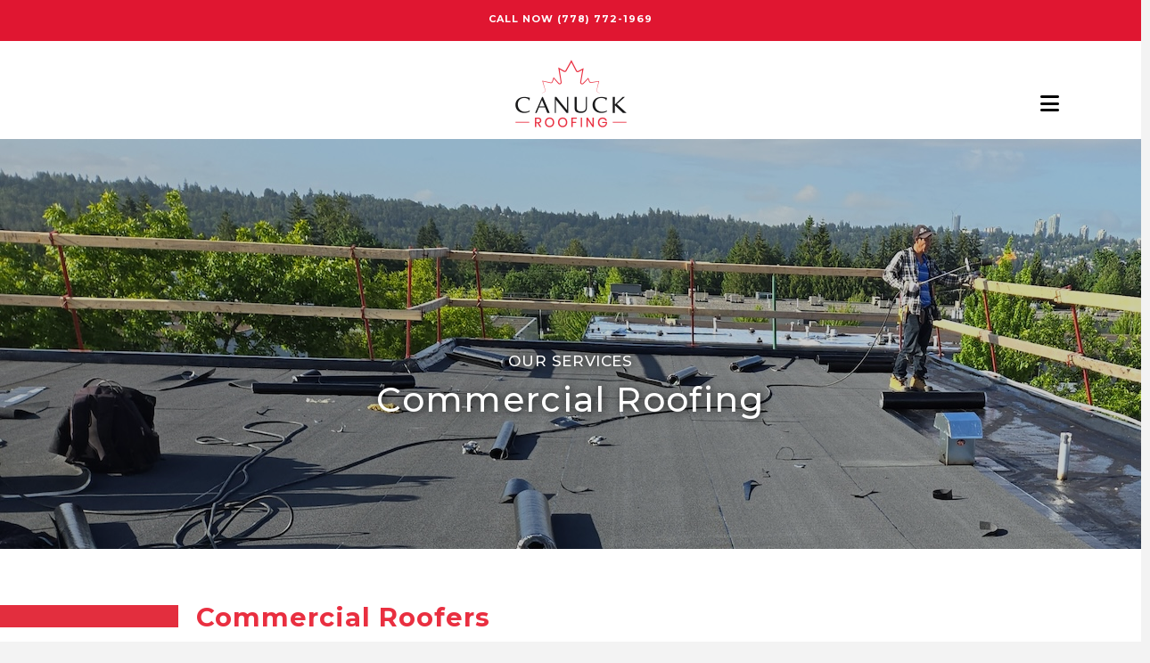

--- FILE ---
content_type: text/html; charset=UTF-8
request_url: https://canuckroofing.ca/our-services/commercial/
body_size: 91698
content:
<!DOCTYPE html>
<html class="no-js" lang="en-CA">
<head>
<meta charset="UTF-8">
<meta name="viewport" content="width=device-width, initial-scale=1.0">
<link rel="pingback" href="https://canuckroofing.ca/xmlrpc.php">
<meta name='robots' content='index, follow, max-image-preview:large, max-snippet:-1, max-video-preview:-1' />
	<style>img:is([sizes="auto" i], [sizes^="auto," i]) { contain-intrinsic-size: 3000px 1500px }</style>
	
	<!-- This site is optimized with the Yoast SEO plugin v24.8.1 - https://yoast.com/wordpress/plugins/seo/ -->
	<title>Burnaby Commercial Roofing Contractors - Canuck Roofing</title>
<style>.flying-press-lazy-bg{background-image:none!important;}</style>
<link rel='preload' href='https://canuckroofing.ca/wp-content/uploads/2020/10/canucks-roofing-logo.png' as='image' fetchpriority='high' />
<link rel='preload' href='https://canuckroofing.ca/wp-content/uploads/2024/06/commercial-roof.jpg' as='image' fetchpriority='high' />
<link rel='preload' href='//canuckroofing.ca/wp-content/uploads/2020/10/canucks-roofing-logo-white.png' as='image' imagesrcset='' imagesizes=''/>
<link rel='preload' href='https://canuckroofing.ca/wp-content/uploads/2024/04/safety-meeting.jpeg' as='image' imagesrcset='' imagesizes=''/>
<link rel='preload' href='https://canuckroofing.ca/wp-content/cache/flying-press/JTUSjIg1_i6t8kCHKm459WlhyyTh89Y.woff2' as='font' type='font/woff2' fetchpriority='high' crossorigin='anonymous'><link rel='preload' href='https://canuckroofing.ca/wp-content/themes/pro/cornerstone/assets/fonts/fa-solid-900.woff2?ver=6.7.2' as='font' type='font/woff2' fetchpriority='high' crossorigin='anonymous'><link rel='preload' href='https://canuckroofing.ca/wp-content/themes/pro/cornerstone/assets/fonts/fa-solid-900.ttf?ver=6.7.2' as='font' type='font/ttf' fetchpriority='high' crossorigin='anonymous'>
<style id="flying-press-css">@keyframes spin{0%{transform:rotate(0)}to{transform:rotate(360deg)}}@keyframes fadeIn{0%{opacity:0}}@keyframes frmSlideInLeft{0%{opacity:0;transform:translate(-3000px)}to{opacity:1;transform:none}}@keyframes frmSlideInRight{0%{opacity:0;transform:translate(3000px)}to{opacity:1;transform:none}}@keyframes frmSlideOutLeft{0%{opacity:1;transform:none}to{opacity:0;transform:translate(-2000px)}}@keyframes frmSlideOutRight{0%{opacity:1;transform:none}to{opacity:0;transform:translate(2000px)}}@keyframes frmSlideUp{0%{opacity:0;transform:translateY(-200px)}to{opacity:1;transform:none}}@keyframes frmSlideDown{0%{opacity:0;transform:translateY(200px)}to{opacity:1;transform:none}}@keyframes frmSlideOutUp{0%{opacity:1;transform:none}to{opacity:0;transform:translateY(-200px)}}@keyframes frmSlideOutDown{0%{opacity:1;transform:none}to{opacity:0;transform:translateY(200px)}}:root{--ss-primary-color:#5897fb;--ss-bg-color:#fff;--ss-font-color:#4d4d4d;--ss-font-placeholder-color:#8d8d8d;--ss-disabled-color:#dcdee2;--ss-border-color:#dcdee2;--ss-highlight-color:#fffb8c;--ss-success-color:#00b755;--ss-error-color:#dc3545;--ss-focus-color:#5897fb;--ss-main-height:30px;--ss-content-height:300px;--ss-spacing-l:7px;--ss-spacing-m:5px;--ss-spacing-s:3px;--ss-animation-timing:.2s;--ss-border-radius:4px}@keyframes ss-valueIn{0%{opacity:0;transform:scale(0)}to{opacity:1;transform:scale(1)}}@keyframes ss-valueOut{0%{opacity:1;transform:scale(1)}to{opacity:0;transform:scale(0)}}@keyframes passing-through{0%{opacity:0;transform:translateY(40px)}30%,70%{opacity:1;transform:translateY(0)}to{opacity:0;transform:translateY(-40px)}}@keyframes slide-in{0%{opacity:0;transform:translateY(40px)}30%{opacity:1;transform:translateY(0)}}:root{--frm-views-calendar-border-color:#d1d1db;--frm-views-calendar-border-radius:8px;--frm-views-calendar-background-hover-color:#f9f9fb;--frm-views-calendar-svg-arrow-bottom:url("data:image/svg+xml,%3Csvg width='24' height='24' viewBox='0 0 24 24' fill='none' xmlns='http://www.w3.org/2000/svg'%3E%3Cpath d='M6.00012 9L12.0001 15L18.0001 9' stroke='%231A4548' stroke-width='2' stroke-linecap='round' stroke-linejoin='round'/%3E%3C/svg%3E%0A");--frm-views-calendar-svg-time-icon:url("data:image/svg+xml,%3Csvg width='24' height='24' viewBox='0 0 24 24' fill='none' xmlns='http://www.w3.org/2000/svg'%3E%3Cpath d='M12 19.25C16.0041 19.25 19.25 16.0041 19.25 12C19.25 7.99594 16.0041 4.75 12 4.75C7.99594 4.75 4.75 7.99594 4.75 12C4.75 16.0041 7.99594 19.25 12 19.25Z' stroke='black' stroke-width='1.5'/%3E%3Cpath d='M12 8V12L14 14' stroke='black' stroke-width='1.5'/%3E%3C/svg%3E%0A");--frm-views-calendar-svg-date-icon:url("data:image/svg+xml,%3Csvg width='24' height='24' viewBox='0 0 24 24' fill='none' xmlns='http://www.w3.org/2000/svg'%3E%3Cpath d='M4.75 8.75C4.75 7.64543 5.64543 6.75 6.75 6.75H17.25C18.3546 6.75 19.25 7.64543 19.25 8.75V17.25C19.25 18.3546 18.3546 19.25 17.25 19.25H6.75C5.64543 19.25 4.75 18.3546 4.75 17.25V8.75Z' stroke='black' stroke-width='1.5' stroke-linecap='round' stroke-linejoin='round'/%3E%3Cpath d='M8 4.75V8.25' stroke='black' stroke-width='1.5' stroke-linecap='round' stroke-linejoin='round'/%3E%3Cpath d='M16 4.75V8.25' stroke='black' stroke-width='1.5' stroke-linecap='round' stroke-linejoin='round'/%3E%3Cpath d='M7.75 10.75H16.25' stroke='black' stroke-width='1.5' stroke-linecap='round' stroke-linejoin='round'/%3E%3C/svg%3E%0A");--frm-views-calendar-svg-location-icon:url("data:image/svg+xml,%3Csvg width='24' height='24' viewBox='0 0 24 24' fill='none' xmlns='http://www.w3.org/2000/svg'%3E%3Cpath d='M18.25 11C18.25 15 12 19.25 12 19.25C12 19.25 5.75 15 5.75 11C5.75 7.5 8.68629 4.75 12 4.75C15.3137 4.75 18.25 7.5 18.25 11Z' stroke='black' stroke-width='1.5' stroke-linecap='round' stroke-linejoin='round'/%3E%3Cpath d='M12 13.25C13.2426 13.25 14.25 12.2426 14.25 11C14.25 9.75736 13.2426 8.75 12 8.75C10.7574 8.75 9.75 9.75736 9.75 11C9.75 12.2426 10.7574 13.25 12 13.25Z' stroke='black' stroke-width='1.5' stroke-linecap='round' stroke-linejoin='round'/%3E%3C/svg%3E%0A");--frm-views-calendar-color:#282833;--frm-views-calendar-accent-color:#00acff;--frm-views-calendar-accent-bg-color:#00acff1a;--frm-views-calendar-background-color:#fff;--frm-views-calendar-font-size:14px}:where(.wp-block-button__link){box-shadow:none;border-radius:9999px;padding:calc(.667em + 2px) calc(1.333em + 2px);text-decoration:none}:root :where(.wp-block-button .wp-block-button__link.is-style-outline),:root :where(.wp-block-button.is-style-outline>.wp-block-button__link){border:2px solid;padding:.667em 1.333em}:root :where(.wp-block-button .wp-block-button__link.is-style-outline:not(.has-text-color)),:root :where(.wp-block-button.is-style-outline>.wp-block-button__link:not(.has-text-color)){color:currentColor}:root :where(.wp-block-button .wp-block-button__link.is-style-outline:not(.has-background)),:root :where(.wp-block-button.is-style-outline>.wp-block-button__link:not(.has-background)){background-color:initial;background-image:none}:where(.wp-block-calendar table:not(.has-background) th){background:#ddd}:where(.wp-block-columns){margin-bottom:1.75em}:where(.wp-block-columns.has-background){padding:1.25em 2.375em}:where(.wp-block-post-comments input[type=submit]){border:none}:where(.wp-block-cover-image:not(.has-text-color)),:where(.wp-block-cover:not(.has-text-color)){color:#fff}:where(.wp-block-cover-image.is-light:not(.has-text-color)),:where(.wp-block-cover.is-light:not(.has-text-color)){color:#000}:root :where(.wp-block-cover h1:not(.has-text-color)),:root :where(.wp-block-cover h2:not(.has-text-color)),:root :where(.wp-block-cover h3:not(.has-text-color)),:root :where(.wp-block-cover h4:not(.has-text-color)),:root :where(.wp-block-cover h5:not(.has-text-color)),:root :where(.wp-block-cover h6:not(.has-text-color)),:root :where(.wp-block-cover p:not(.has-text-color)){color:inherit}:where(.wp-block-file){margin-bottom:1.5em}:where(.wp-block-file__button){border-radius:2em;padding:.5em 1em;display:inline-block}:where(.wp-block-file__button):is(a):active,:where(.wp-block-file__button):is(a):focus,:where(.wp-block-file__button):is(a):hover,:where(.wp-block-file__button):is(a):visited{box-shadow:none;color:#fff;opacity:.85;text-decoration:none}:where(.wp-block-group.wp-block-group-is-layout-constrained){position:relative}:root :where(.wp-block-image.is-style-rounded img,.wp-block-image .is-style-rounded img){border-radius:9999px}@keyframes show-content-image{0%{visibility:hidden}99%{visibility:hidden}}@keyframes turn-on-visibility{0%{opacity:0}}@keyframes turn-off-visibility{0%{opacity:1;visibility:visible}99%{opacity:0;visibility:visible}}@keyframes lightbox-zoom-in{0%{transform:translate(calc((-100vw + var(--wp--lightbox-scrollbar-width))/2 + var(--wp--lightbox-initial-left-position)),calc(-50vh + var(--wp--lightbox-initial-top-position)))scale(var(--wp--lightbox-scale))}}@keyframes lightbox-zoom-out{0%{visibility:visible;transform:translate(-50%,-50%)scale(1)}99%{visibility:visible}}:where(.wp-block-latest-comments:not([style*=line-height] .wp-block-latest-comments__comment)){line-height:1.1}:where(.wp-block-latest-comments:not([style*=line-height] .wp-block-latest-comments__comment-excerpt p)){line-height:1.8}:root :where(.wp-block-latest-posts.is-grid){padding:0}:root :where(.wp-block-latest-posts.wp-block-latest-posts__list){padding-left:0}ol,ul{box-sizing:border-box}:root :where(.wp-block-list.has-background){padding:1.25em 2.375em}:where(.wp-block-navigation.has-background .wp-block-navigation-item a:not(.wp-element-button)),:where(.wp-block-navigation.has-background .wp-block-navigation-submenu a:not(.wp-element-button)),:where(.wp-block-navigation .wp-block-navigation__submenu-container .wp-block-navigation-item a:not(.wp-element-button)),:where(.wp-block-navigation .wp-block-navigation__submenu-container .wp-block-navigation-submenu a:not(.wp-element-button)),:where(.wp-block-navigation .wp-block-navigation__submenu-container .wp-block-navigation-submenu button.wp-block-navigation-item__content),:where(.wp-block-navigation .wp-block-navigation__submenu-container .wp-block-pages-list__item button.wp-block-navigation-item__content){padding:.5em 1em}@keyframes overlay-menu__fade-in-animation{0%{opacity:0;transform:translateY(.5em)}}:root :where(p.has-background){padding:1.25em 2.375em}:where(p.has-text-color:not(.has-link-color)) a{color:inherit}:where(.wp-block-post-excerpt){box-sizing:border-box;margin-bottom:var(--wp--style--block-gap);margin-top:var(--wp--style--block-gap)}:where(.wp-block-preformatted.has-background){padding:1.25em 2.375em}:where(.wp-block-search__button){border:1px solid #ccc;padding:6px 10px}:where(.wp-block-search__input){font-family:inherit;font-size:inherit;font-style:inherit;font-weight:inherit;letter-spacing:inherit;line-height:inherit;text-transform:inherit}:where(.wp-block-search__button-inside .wp-block-search__inside-wrapper){box-sizing:border-box;border:1px solid #949494;padding:4px}:where(.wp-block-search__button-inside .wp-block-search__inside-wrapper) :where(.wp-block-search__button){padding:4px 8px}:root :where(.wp-block-separator.is-style-dots){text-align:center;height:auto;line-height:1}:root :where(.wp-block-separator.is-style-dots):before{color:currentColor;content:"···";letter-spacing:2em;padding-left:2em;font-family:serif;font-size:1.5em}:root :where(.wp-block-site-logo.is-style-rounded){border-radius:9999px}:root :where(.wp-block-social-links .wp-social-link a){padding:.25em}:root :where(.wp-block-social-links.is-style-logos-only .wp-social-link a){padding:0}:root :where(.wp-block-social-links.is-style-pill-shape .wp-social-link a){padding-left:.66667em;padding-right:.66667em}:root :where(.wp-block-tag-cloud.is-style-outline){flex-wrap:wrap;gap:1ch;display:flex}:root :where(.wp-block-tag-cloud.is-style-outline a){border:1px solid;margin-right:0;padding:1ch 2ch;font-size:unset!important;text-decoration:none!important}:root :where(.wp-block-table-of-contents){box-sizing:border-box}:where(.wp-block-term-description){box-sizing:border-box;margin-bottom:var(--wp--style--block-gap);margin-top:var(--wp--style--block-gap)}:where(pre.wp-block-verse){font-family:inherit}.editor-styles-wrapper,.entry-content{counter-reset:footnotes}:root{--wp--preset--font-size--normal:16px;--wp--preset--font-size--huge:42px}html :where(.has-border-color){border-style:solid}html :where([style*=border-top-color]){border-top-style:solid}html :where([style*=border-right-color]){border-right-style:solid}html :where([style*=border-bottom-color]){border-bottom-style:solid}html :where([style*=border-left-color]){border-left-style:solid}html :where([style*=border-width]){border-style:solid}html :where([style*=border-top-width]){border-top-style:solid}html :where([style*=border-right-width]){border-right-style:solid}html :where([style*=border-bottom-width]){border-bottom-style:solid}html :where([style*=border-left-width]){border-left-style:solid}html :where(img[class*=wp-image-]){max-width:100%;height:auto}:where(figure){margin:0 0 1em}html :where(.is-position-sticky){--wp-admin--admin-bar--position-offset:var(--wp-admin--admin-bar--height,0px)}@media screen and (width<=600px){html :where(.is-position-sticky){--wp-admin--admin-bar--position-offset:0px}}@font-face{font-family:dashicons;src:url(../fonts/dashicons.eot?99ac726223c749443b642ce33df8b800);src:url(../fonts/dashicons.eot?99ac726223c749443b642ce33df8b800#iefix)format("embedded-opentype"),url([data-uri])format("woff"),url(../fonts/dashicons.ttf?99ac726223c749443b642ce33df8b800)format("truetype");font-weight:400;font-style:normal}article,aside,details,figcaption,figure,footer,header,hgroup,main,menu,nav,section,summary{display:block}html{-webkit-text-size-adjust:100%;-ms-text-size-adjust:100%}img{vertical-align:middle;-ms-interpolation-mode:bicubic;border:0;max-width:100%;height:auto}button,input,select,textarea{vertical-align:middle;margin:0;font-size:100%}button,input[type=button],input[type=reset],input[type=submit]{cursor:pointer;-webkit-appearance:button}iframe{border:0}*,:before,:after{box-sizing:border-box}html{-webkit-tap-highlight-color:#0000;overflow-x:hidden}body{margin:0;overflow-x:hidden}a{text-decoration:none}a:hover,a:active,[tabindex="-1"]{outline:0!important}.x-root{min-height:100vh}.site,.x-site{background-color:#fff;margin:0 auto}.site:before,.site:after,.x-site:before,.x-site:after{content:" ";width:0;display:table}.site:after,.x-site:after{clear:both}body{line-height:1.8}:root{--x-body-scroll-bar-size:0px;--x-body-scroll-active-bar-size:0px}.x-root{display:flex}.x-root .site,.x-root .x-site{flex:auto;width:100%;min-width:1px;position:relative}.x-masthead,.x-colophon{position:relative}.x-acc-item{z-index:1;flex-flow:column;justify-content:flex-start;align-items:stretch;display:flex;position:relative;transform:translate(0)}.x-acc-header{z-index:2;background-color:#0000;border:0;border-radius:0;margin:0;padding:0;display:block;position:relative;transform:translate(0)}.x-acc-header span{pointer-events:none}.x-acc-header-content{flex-flow:row;justify-content:flex-start;align-items:center;display:flex}.x-acc-header-indicator{text-align:center;flex-flow:row;justify-content:center;align-items:center;line-height:1;display:flex}.x-acc-header-text{flex:1 0}.x-acc-content{z-index:1;position:relative}.x-acc-content>p:last-child,.x-acc-content>ul:last-child,.x-acc-content>ol:last-child{margin-bottom:0}.x-global-block{position:relative}@keyframes x-slide-top{33%{opacity:0;transform:none}34%{opacity:0;transform:translateY(-100%)}}@keyframes x-slide-left{33%{opacity:0;transform:none}34%{opacity:0;transform:translate(-50%)}}@keyframes x-slide-right{33%{opacity:0;transform:none}34%{opacity:0;transform:translate(50%)}}@keyframes x-slide-bottom{33%{opacity:0;transform:none}34%{opacity:0;transform:translateY(100%)}}@keyframes x-scale-up{33%{opacity:0;transform:none}34%{opacity:0;transform:scale(0)}}@keyframes x-scale-down{33%{opacity:0;transform:none}34%{opacity:0;transform:scale(1.5)}}@keyframes x-flip-x{33%{opacity:0;transform:none}34%{opacity:0;transform:perspective(125px)rotateX(-180deg)}}@keyframes x-flip-y{33%{opacity:0;transform:none}34%{opacity:0;transform:perspective(125px)rotateY(-180deg)}}.x-section{display:block;position:relative}.x-div{border:0;border-radius:0;width:auto;min-width:0;max-width:none;height:auto;min-height:0;max-height:none;margin:0;padding:0;display:block;position:relative}.x-row{border:0;border-radius:0;flex-flow:row;justify-content:center;align-items:stretch;width:auto;min-width:0;max-width:none;height:auto;min-height:0;max-height:none;margin:0;padding:0;display:flex;position:relative}.x-row-inner{flex-wrap:wrap;flex:auto;min-width:0;min-height:0;display:flex}.x-col{border:0;border-radius:0;flex:0 auto;width:auto;min-width:0;max-width:100%;height:auto;min-height:0;max-height:none;margin:0;padding:0;display:block;position:relative}.x-grid{border:0;border-radius:0;grid-auto-rows:auto;grid-auto-columns:auto;width:auto;min-width:0;max-width:none;height:auto;min-height:0;max-height:none;margin:0;padding:0;display:grid;position:relative}.x-cell{border:0;border-radius:0;width:auto;min-width:0;max-width:100%;height:auto;min-height:0;max-height:none;margin:0;padding:0;display:block;position:relative}.x-slide-container-viewport{touch-action:pan-y;width:100%;overflow:hidden}.x-slide-container-viewport *{touch-action:manipulation}.x-slide-container-content{margin-left:auto;margin-right:auto;position:relative}.x-slide-container-content.has-adaptive-height{transition-duration:var(--x-slide-container-transition-duration,1s);transition-property:height;transition-timing-function:var(--x-slide-container-transition-timing-function,cubic-bezier(.4,0,.2,1))}.x-slide-container-content.has-adaptive-height .x-slide-container{height:100%}.x-slide-container-content,.x-slide-container-content .x-slide-container{height:100%!important}.x-slide-container{will-change:transform;border:0;border-radius:0;width:100%;min-width:0;max-width:100%;height:auto;min-height:0;max-height:none;margin:0;padding:0;display:block;position:relative}.x-slide-container.is-stacked{grid-gap:0;grid-template-rows:1fr;grid-template-columns:1fr;display:grid}.x-slide{border:0;border-radius:0;width:auto;min-width:0;max-width:100%;height:auto;min-height:0;max-height:none;margin:0;padding:0;display:block;position:relative}.x-slide-container .x-slide{transition-duration:var(--x-slide-container-transition-duration,1s);transition-timing-function:var(--x-slide-container-transition-timing-function,cubic-bezier(.4,0,.2,1))}.x-slide-container-viewport:not(.is-ready) .x-slide{opacity:0!important}.x-slide-container.is-stacked .x-slide{grid-area:1/1/-1/-1}.x-slide-container.is-stacked .x-slide:not([class*=x-effect-e]),.x-slide-container.is-stacked .x-slide.x-effect-opacity{opacity:0!important}.x-slide-container.is-stacked .x-slide.is-current-slide:not([class*=x-effect-e]),.x-slide-container.is-stacked .x-slide.is-current-slide.x-effect-opacity{opacity:1!important}.x-slide img{-webkit-user-select:none;-moz-user-select:none;-ms-user-select:none;user-select:none}.x-slide-pagination{border:0;border-radius:0;flex-wrap:nowrap;flex:none;align-content:center;align-items:center;margin:0;padding:0;line-height:1;list-style:none;display:flex}.x-slide-pagination.is-row{flex-direction:row}.x-slide-pagination li{background-color:var(--x-slide-pagination-item-bgc,black);user-select:none;cursor:default;border:0;flex:none;margin:0;padding:0;list-style:none;display:block;position:relative}@media (hover:hover){.x-slide-pagination li:hover{background-color:var(--x-slide-pagination-item-bgc-alt,#00000040)}}.x-icon{width:auto;height:auto;line-height:inherit;text-align:center;display:inline-flex;flex-flow:row!important;justify-content:center!important;align-items:center!important}.x-icon>svg{fill:currentColor;width:1em;height:1em}.x-icon:before{width:inherit!important;height:inherit!important;line-height:inherit!important;text-align:inherit!important;margin:0!important;display:block!important;position:static!important;inset:auto!important}.x-framework-icon,.x-framework-icon.x-form-search-icon{height:100%;transition-duration:inherit;justify-content:center;align-items:center;transition:inherit;display:inline-flex}.x-framework-icon>svg{width:1em;height:1em;font-size:inherit;fill:currentColor;transition-duration:inherit;transition:inherit}[class^=x-bg]{border-radius:inherit;pointer-events:none;width:100%;height:100%;position:absolute;top:0;left:0;overflow:hidden}[class^=x-bg] img{width:100%;height:100%;display:block}.x-bg{z-index:-1}[class*=x-bg-layer-lower]{z-index:1}[class*=x-bg-layer-upper]{z-index:2}.x-collapsed{display:none}.menu-item-has-children{position:relative}.x-image{vertical-align:middle;line-height:1;display:inline-block}@media (-ms-high-contrast:none),(-ms-high-contrast:active){.x-image{min-height:0%}}.x-image img{vertical-align:bottom;-ms-interpolation-mode:bicubic;border:0;max-width:100%;height:auto;display:block}a.x-image{cursor:pointer}a.x-image:focus{outline:0}.x-line{border:0;width:0;height:0;margin:0;padding:0;display:block}[class*=x-separator]{z-index:-1;margin:0 auto;display:block;position:absolute;left:0;right:0}[class*=x-separator][class*=top]{top:0;transform:translateY(-100%)}[class*=x-separator][class*=bottom]{bottom:0;transform:translateY(100%)}[class*=x-separator] svg{width:100%;height:100%;margin:0;display:block}.x-text{min-width:1px}a.x-text{display:block}@keyframes x-bun-t-1{50%{transform:translate(0)}}@keyframes x-patty-1{49%{opacity:1}50%{opacity:0}}@keyframes x-bun-b-1{50%{transform:translate(0)}}@keyframes x-grid-1{50%{transform:rotate(0);box-shadow:0 0,0 0,0 0,0 0,0 0,0 0,0 0,0 0}}@keyframes x-more-1-1{50%{transform:translate(0)}75%{border-radius:0}}@keyframes x-more-2-1{49%{opacity:1}50%{opacity:0}}@keyframes x-more-3-1{50%{transform:translate(0)rotate(-45deg)}75%{border-radius:0}}.x-td,.x-div,.x-row,.x-col,.x-grid,.x-cell,.x-section,.x-acc-header,.x-acc-header-indicator,.x-crumbs-link,.x-paginate-inner>*,.x-anchor,.x-anchor-text-primary,.x-anchor-text-secondary,.x-anchor-sub-indicator,.x-anchor.has-int-content .x-anchor-content,.x-bar-is-sticky,.x-bar-is-sticky .x-bar-content,[data-x-toggle-collapse],.x-graphic-child,.x-image,.x-line,.x-mini-cart li,.x-mini-cart a:not(.x-anchor),.x-modal-close,.x-search,.x-search-btn,.x-search-input,.x-icon,.x-text,.x-text-content-text-primary,.x-text-content-text-subheadline,.x-text-typing,.x-typed-cursor,.x-menu-first-level,.x-menu-layered:not(.x-menu-first-level),.x-wc-add-to-cart-form,.x-wc-shop-sort,[data-x-particle],.x-bar,.x-bar-scroll-button,.x-bar-container,.x-slide,.x-slide-pagination,.x-slide-pagination li{transition-duration:.3s}.x-framework-icon>svg,.x-icon>svg{transition-duration:inherit;transition-timing-function:inherit;filter:drop-shadow(0 0 #0000)}[data-x-effect],.x-line,.x-card,.x-statbar,.x-menu-first-level,.x-wc-add-to-cart-form,.x-wc-shop-sort,.x-slide-pagination{transition-property:opacity,filter,transform}.x-div,.x-row,.x-col,.x-grid,.x-cell,.x-section,.x-image,.x-anchor,.x-text-headline,.x-slide{transition-property:border-color,background-color,box-shadow,opacity,filter,transform}.x-slide-pagination li{transition-property:width,height,background-color,opacity,filter,transform}.x-icon,.x-icon>svg,.x-search{transition-property:color,border-color,background-color,box-shadow,text-shadow,opacity,filter,transform,fill}.x-text:not(.x-text-headline){transition-property:color,border-color,background-color,box-shadow,text-shadow,column-rule,opacity,filter,transform}[data-x-toggle-collapse]{transition-property:height}.x-card-faces,.x-card-face,.x-acc-header-indicator{transition-property:transform}.x-acc-header,.x-crumbs-link,.x-paginate-inner>*,.x-mini-cart li,.x-mini-cart a:not(.x-anchor),.x-search-btn,.x-search-input{transition-property:color,border-color,background-color,text-shadow,box-shadow}.x-ttf,.x-div,.x-row,.x-col,.x-grid,.x-cell,.x-section,.x-acc-header,.x-acc-header-indicator,.x-crumbs-link,.x-paginate-inner>*,.x-anchor,.x-anchor-text-primary,.x-anchor-text-secondary,.x-anchor-sub-indicator,.x-anchor.has-int-content .x-anchor-content,.x-bar-is-sticky,.x-bar-is-sticky .x-bar-content,[data-x-toggle-collapse],.x-graphic-child,.x-image,.x-line,.x-mini-cart li,.x-mini-cart a:not(.x-anchor),.x-modal-close,.x-search,.x-search-btn,.x-search-input,.x-icon,.x-text,.x-text-content-text-primary,.x-text-content-text-subheadline,.x-text-typing,.x-typed-cursor,.x-menu-first-level,.x-menu-layered:not(.x-menu-first-level),.x-card,.x-card-faces,.x-statbar,.x-statbar-bar,.x-statbar-label,.x-wc-add-to-cart-form,.x-wc-shop-sort,[data-x-particle],.x-bar,.x-bar-scroll-button,.x-bar-container,.x-slide,.x-slide-pagination,.x-slide-pagination li{transition-timing-function:cubic-bezier(.4,0,.2,1)}@keyframes bounce{0%,20%,53%,to{animation-timing-function:cubic-bezier(.215,.61,.355,1);transform:translate(0)}40%,43%{animation-timing-function:cubic-bezier(.755,.05,.855,.06);transform:translateY(-30px)scaleY(1.1)}70%{animation-timing-function:cubic-bezier(.755,.05,.855,.06);transform:translateY(-15px)scaleY(1.05)}80%{transition-timing-function:cubic-bezier(.215,.61,.355,1);transform:translate(0)scaleY(.95)}90%{transform:translateY(-4px)scaleY(1.02)}}@keyframes flash{0%,50%,to{opacity:1}25%,75%{opacity:0}}@keyframes headShake{0%{transform:translate(0)}50%{transform:translate(0)}}@keyframes heartBeat{0%{transform:scale(1)}14%{transform:scale(1.3)}28%{transform:scale(1)}42%{transform:scale(1.3)}70%{transform:scale(1)}}@keyframes jello{0%,11.1%,to{transform:translate(0)}}@keyframes pulse{0%{transform:scale(1)}50%{transform:scale3d(1.05,1.05,1.05)}}@keyframes rubberBand{0%{transform:scale(1)}30%{transform:scale(1.25,.75)}40%{transform:scale(.75,1.25)}50%{transform:scale(1.15,.85)}65%{transform:scale(.95,1.05)}75%{transform:scale(1.05,.95)}}@keyframes shake{0%,to{transform:translate(0)}10%,30%,50%,70%,90%{transform:translate(-10px)}20%,40%,60%,80%{transform:translate(10px)}}@keyframes shakeX{0%,to{transform:translate(0)}10%,30%,50%,70%,90%{transform:translate(-10px)}20%,40%,60%,80%{transform:translate(10px)}}@keyframes shakeY{0%,to{transform:translate(0)}10%,30%,50%,70%,90%{transform:translateY(-10px)}20%,40%,60%,80%{transform:translateY(10px)}}@keyframes swing{20%{transform:rotate(15deg)}40%{transform:rotate(-10deg)}60%{transform:rotate(5deg)}80%{transform:rotate(-5deg)}}@keyframes tada{0%{transform:scale(1)}10%,20%{transform:scale3d(.9,.9,.9)rotate(-3deg)}30%,50%,70%,90%{transform:scale3d(1.1,1.1,1.1)rotate(3deg)}40%,60%,80%{transform:scale3d(1.1,1.1,1.1)rotate(-3deg)}}@keyframes wobble{0%{transform:translate(0)}15%{transform:translate(-25%)rotate(-5deg)}30%{transform:translate(20%)rotate(3deg)}45%{transform:translate(-15%)rotate(-3deg)}60%{transform:translate(10%)rotate(2deg)}75%{transform:translate(-5%)rotate(-1deg)}}@keyframes backInDown{0%{opacity:.7;transform:translateY(-1200px)scale(.7)}80%{opacity:.7;transform:translateY(0)scale(.7)}}@keyframes backInLeft{0%{opacity:.7;transform:translate(-2000px)scale(.7)}80%{opacity:.7;transform:translate(0)scale(.7)}}@keyframes backInRight{0%{opacity:.7;transform:translate(2000px)scale(.7)}80%{opacity:.7;transform:translate(0)scale(.7)}}@keyframes backInUp{0%{opacity:.7;transform:translateY(1200px)scale(.7)}80%{opacity:.7;transform:translateY(0)scale(.7)}}@keyframes backOutDown{0%{opacity:1;transform:scale(1)}20%{opacity:.7;transform:translateY(0)scale(.7)}}@keyframes backOutLeft{0%{opacity:1;transform:scale(1)}20%{opacity:.7;transform:translate(0)scale(.7)}}@keyframes backOutRight{0%{opacity:1;transform:scale(1)}20%{opacity:.7;transform:translate(0)scale(.7)}}@keyframes backOutUp{0%{opacity:1;transform:scale(1)}20%{opacity:.7;transform:translateY(0)scale(.7)}}@keyframes bounceIn{0%,20%,40%,60%,80%,to{animation-timing-function:cubic-bezier(.215,.61,.355,1)}0%{opacity:0;transform:scale3d(.3,.3,.3)}20%{transform:scale3d(1.1,1.1,1.1)}40%{transform:scale3d(.9,.9,.9)}60%{opacity:1;transform:scale3d(1.03,1.03,1.03)}80%{transform:scale3d(.97,.97,.97)}}@keyframes bounceInDown{0%,60%,75%,90%,to{animation-timing-function:cubic-bezier(.215,.61,.355,1)}0%{opacity:0;transform:translateY(-3000px)scaleY(3)}60%{opacity:1;transform:translateY(25px)scaleY(.9)}75%{transform:translateY(-10px)scaleY(.95)}90%{transform:translateY(5px)scaleY(.985)}}@keyframes bounceInLeft{0%,60%,75%,90%,to{animation-timing-function:cubic-bezier(.215,.61,.355,1)}0%{opacity:0;transform:translate(-3000px)scaleX(3)}60%{opacity:1;transform:translate(25px)scaleX(1)}75%{transform:translate(-10px)scaleX(.98)}90%{transform:translate(5px)scaleX(.995)}}@keyframes bounceInRight{0%,60%,75%,90%,to{animation-timing-function:cubic-bezier(.215,.61,.355,1)}0%{opacity:0;transform:translate(3000px)scaleX(3)}60%{opacity:1;transform:translate(-25px)scaleX(1)}75%{transform:translate(10px)scaleX(.98)}90%{transform:translate(-5px)scaleX(.995)}}@keyframes bounceInUp{0%,60%,75%,90%,to{animation-timing-function:cubic-bezier(.215,.61,.355,1)}0%{opacity:0;transform:translateY(3000px)scaleY(5)}60%{opacity:1;transform:translateY(-20px)scaleY(.9)}75%{transform:translateY(10px)scaleY(.95)}90%{transform:translateY(-5px)scaleY(.985)}}@keyframes bounceOut{20%{transform:scale3d(.9,.9,.9)}50%,55%{opacity:1;transform:scale3d(1.1,1.1,1.1)}}@keyframes bounceOutDown{20%{transform:translateY(10px)scaleY(.985)}40%,45%{opacity:1;transform:translateY(-20px)scaleY(.9)}}@keyframes bounceOutLeft{20%{opacity:1;transform:translate(20px)scaleX(.9)}}@keyframes bounceOutRight{20%{opacity:1;transform:translate(-20px)scaleX(.9)}}@keyframes bounceOutUp{20%{transform:translateY(-10px)scaleY(.985)}40%,45%{opacity:1;transform:translateY(20px)scaleY(.9)}}@keyframes fadeInBottomLeft{0%{opacity:0;transform:translate(-100%,100%)}}@keyframes fadeInBottomRight{0%{opacity:0;transform:translate(100%,100%)}}@keyframes fadeInDown{0%{opacity:0;transform:translateY(-100%)}}@keyframes fadeInDownBig{0%{opacity:0;transform:translateY(-2000px)}}@keyframes fadeInLeft{0%{opacity:0;transform:translate(-100%)}}@keyframes fadeInLeftBig{0%{opacity:0;transform:translate(-2000px)}}@keyframes fadeInRight{0%{opacity:0;transform:translate(100%)}}@keyframes fadeInRightBig{0%{opacity:0;transform:translate(2000px)}}@keyframes fadeInTopLeft{0%{opacity:0;transform:translate(-100%,-100%)}}@keyframes fadeInTopRight{0%{opacity:0;transform:translate(100%,-100%)}}@keyframes fadeInUp{0%{opacity:0;transform:translateY(100%)}}@keyframes fadeInUpBig{0%{opacity:0;transform:translateY(2000px)}}@keyframes fadeOut{0%{opacity:1}}@keyframes fadeOutBottomLeft{0%{opacity:1;transform:translate(0)}}@keyframes fadeOutBottomRight{0%{opacity:1;transform:translate(0)}}@keyframes fadeOutDown{0%{opacity:1}}@keyframes fadeOutDownBig{0%{opacity:1}}@keyframes fadeOutLeft{0%{opacity:1}}@keyframes fadeOutLeftBig{0%{opacity:1}}@keyframes fadeOutRight{0%{opacity:1}}@keyframes fadeOutRightBig{0%{opacity:1}}@keyframes fadeOutTopLeft{0%{opacity:1;transform:translate(0)}}@keyframes fadeOutTopRight{0%{opacity:1;transform:translate(0)}}@keyframes fadeOutUp{0%{opacity:1}}@keyframes fadeOutUpBig{0%{opacity:1}}@keyframes flip{0%{animation-timing-function:ease-out;transform:perspective(400px)scale(1)translate(0)rotateY(-360deg)}40%{animation-timing-function:ease-out;transform:perspective(400px)scale(1)translateZ(150px)rotateY(-190deg)}50%{animation-timing-function:ease-in;transform:perspective(400px)scale(1)translateZ(150px)rotateY(-170deg)}80%{animation-timing-function:ease-in;transform:perspective(400px)scale3d(.95,.95,.95)translate(0)rotateY(0)}}@keyframes flipInX{0%{opacity:0;animation-timing-function:ease-in;transform:perspective(400px)rotateX(90deg)}40%{animation-timing-function:ease-in;transform:perspective(400px)rotateX(-20deg)}60%{opacity:1;transform:perspective(400px)rotateX(10deg)}80%{transform:perspective(400px)rotateX(-5deg)}}@keyframes flipInY{0%{opacity:0;animation-timing-function:ease-in;transform:perspective(400px)rotateY(90deg)}40%{animation-timing-function:ease-in;transform:perspective(400px)rotateY(-20deg)}60%{opacity:1;transform:perspective(400px)rotateY(10deg)}80%{transform:perspective(400px)rotateY(-5deg)}}@keyframes flipOutX{0%{transform:perspective(400px)}30%{opacity:1;transform:perspective(400px)rotateX(-20deg)}}@keyframes flipOutY{0%{transform:perspective(400px)}30%{opacity:1;transform:perspective(400px)rotateY(-15deg)}}@keyframes lightSpeedInLeft{0%{opacity:0;transform:translate(-100%)skew(30deg)}60%{opacity:1;transform:skew(-20deg)}80%{transform:skew(5deg)}}@keyframes lightSpeedInRight{0%{opacity:0;transform:translate(100%)skew(-30deg)}60%{opacity:1;transform:skew(20deg)}80%{transform:skew(-5deg)}}@keyframes lightSpeedOutLeft{0%{opacity:1}}@keyframes lightSpeedOutRight{0%{opacity:1}}@keyframes rotateIn{0%{opacity:0;transform:rotate(-200deg)}}@keyframes rotateInDownLeft{0%{opacity:0;transform:rotate(-45deg)}}@keyframes rotateInDownRight{0%{opacity:0;transform:rotate(45deg)}}@keyframes rotateInUpLeft{0%{opacity:0;transform:rotate(45deg)}}@keyframes rotateInUpRight{0%{opacity:0;transform:rotate(-90deg)}}@keyframes rotateOut{0%{opacity:1}}@keyframes rotateOutDownLeft{0%{opacity:1}}@keyframes rotateOutDownRight{0%{opacity:1}}@keyframes rotateOutUpLeft{0%{opacity:1}}@keyframes rotateOutUpRight{0%{opacity:1}}@keyframes slideInDown{0%{visibility:visible;transform:translateY(-100%)}}@keyframes slideInLeft{0%{visibility:visible;transform:translate(-100%)}}@keyframes slideInRight{0%{visibility:visible;transform:translate(100%)}}@keyframes slideInUp{0%{visibility:visible;transform:translateY(100%)}}@keyframes slideOutDown{0%{transform:translate(0)}}@keyframes slideOutLeft{0%{transform:translate(0)}}@keyframes slideOutRight{0%{transform:translate(0)}}@keyframes slideOutUp{0%{transform:translate(0)}}@keyframes hinge{0%{animation-timing-function:ease-in-out}20%,60%{animation-timing-function:ease-in-out;transform:rotate(80deg)}40%,80%{opacity:1;animation-timing-function:ease-in-out;transform:rotate(60deg)}}@keyframes jackInTheBox{0%{opacity:0;transform-origin:bottom;transform:scale(.1)rotate(30deg)}50%{transform:rotate(-10deg)}70%{transform:rotate(3deg)}}@keyframes rollIn{0%{opacity:0;transform:translate(-100%)rotate(-120deg)}}@keyframes rollOut{0%{opacity:1}}@keyframes zoomIn{0%{opacity:0;transform:scale3d(.3,.3,.3)}50%{opacity:1}}@keyframes zoomInDown{0%{opacity:0;animation-timing-function:cubic-bezier(.55,.055,.675,.19);transform:scale3d(.1,.1,.1)translateY(-1000px)}60%{opacity:1;animation-timing-function:cubic-bezier(.175,.885,.32,1);transform:scale3d(.475,.475,.475)translateY(60px)}}@keyframes zoomInLeft{0%{opacity:0;animation-timing-function:cubic-bezier(.55,.055,.675,.19);transform:scale3d(.1,.1,.1)translate(-1000px)}60%{opacity:1;animation-timing-function:cubic-bezier(.175,.885,.32,1);transform:scale3d(.475,.475,.475)translate(10px)}}@keyframes zoomInRight{0%{opacity:0;animation-timing-function:cubic-bezier(.55,.055,.675,.19);transform:scale3d(.1,.1,.1)translate(1000px)}60%{opacity:1;animation-timing-function:cubic-bezier(.175,.885,.32,1);transform:scale3d(.475,.475,.475)translate(-10px)}}@keyframes zoomInUp{0%{opacity:0;animation-timing-function:cubic-bezier(.55,.055,.675,.19);transform:scale3d(.1,.1,.1)translateY(1000px)}60%{opacity:1;animation-timing-function:cubic-bezier(.175,.885,.32,1);transform:scale3d(.475,.475,.475)translateY(-60px)}}@keyframes zoomOut{0%{opacity:1}50%{opacity:0;transform:scale3d(.3,.3,.3)}}@keyframes zoomOutDown{40%{opacity:1;animation-timing-function:cubic-bezier(.55,.055,.675,.19);transform:scale3d(.475,.475,.475)translateY(-60px)}}@keyframes zoomOutLeft{40%{opacity:1;transform:scale3d(.475,.475,.475)translate(42px)}}@keyframes zoomOutRight{40%{opacity:1;transform:scale3d(.475,.475,.475)translate(-42px)}}@keyframes zoomOutUp{40%{opacity:1;animation-timing-function:cubic-bezier(.55,.055,.675,.19);transform:scale3d(.475,.475,.475)translateY(60px)}}p{margin:0 0 1.5em}b,strong{font-weight:700}h1,h2,h3,h4,h5,h6,.h1,.h2,.h3,.h4,.h5,.h6{text-rendering:optimizelegibility;margin:1.25em 0 .2em}h1,.h1{margin-top:1em;font-size:400%;line-height:1.1}h2,.h2{font-size:285.7%;line-height:1.2}h3,.h3{font-size:228.5%;line-height:1.3}h4,h5,h6,.h4,.h5,.h6{margin-top:1.75em;margin-bottom:.5em;line-height:1.4}h4,.h4{font-size:171.4%}h5,.h5{font-size:150%}h6,.h6{text-transform:uppercase;font-size:100%}ul,ol{margin:0 0 1.5em 1.655em;padding:0}ul ul,ul ol,ol ol,ol ul{margin-bottom:0}hr{border:0;border-top:2px solid #e5e5e5;height:0;margin:1.5em 0}label,input,button,select,textarea{font-size:100%;line-height:1.8}input,button,select,textarea{font-family:Lato,Helvetica Neue,Helvetica,Arial,sans-serif}@keyframes xCF7Spin{0%{transform:rotate(0)}}.x-btn,.button,[type=submit]{cursor:pointer;font-size:16px;font-weight:inherit;text-align:center;vertical-align:middle;color:#fff;background-color:#ff2a13;border:1px solid #ac1100;border-radius:0;padding:.563em 1.125em .813em;line-height:1.3;transition:all .15s linear;display:inline-block;position:relative}.x-btn:hover,.button:hover,[type=submit]:hover{color:#fff;background-color:#df1600;border-color:#600900;text-decoration:none}.x-btn:hover,.x-btn:active,.button:hover,.button:active,[type=submit]:hover,[type=submit]:active{outline:0!important}.x-btn[disabled],.x-btn.disabled,.button[disabled],.button.disabled,[type=submit][disabled],[type=submit].disabled{opacity:.25;cursor:not-allowed}.x-btn [class*=x-icon-]{width:auto;height:auto;margin:0 .5em 0 0;display:inline}.x-btn [class*=x-icon-]:before{display:inline!important;position:static!important;transform:none!important}.fade{opacity:0;transition:opacity .3s}.x-nav{margin-bottom:1.5em;margin-left:0;list-style:none}.x-nav>li>a{cursor:pointer;display:block}.x-nav>li>a:hover{background-color:#0000;text-decoration:none}.x-nav>.right{float:right}@keyframes xLoader{0%,80%,to{box-shadow:0 2.5em 0 -1.3em}40%{box-shadow:0 2.5em}}.x-social-global{font-weight:400;line-height:1}.x-social-global a{text-align:center;color:#fff;background-color:#fff3;border-radius:100em;display:inline-block}.x-social-global a i{display:block}.x-scroll-top{z-index:10000;cursor:pointer;text-align:center;color:#000;border:2px solid #000;border-radius:100%;width:35px;height:35px;margin-bottom:-75px;font-size:25px;line-height:27px;-webkit-transition:margin-bottom .6s,opacity .3s;transition:margin-bottom .6s,opacity .3s;position:fixed;bottom:10px}.x-scroll-top.right{right:10px}.x-scroll-top:hover{color:#000}.x-container{margin:0 auto}.x-container:not(.x-row):not(.x-grid):not(.x-div):not(.x-bar-content):not(.x-slide-container-content):before,.x-container:not(.x-row):not(.x-grid):not(.x-div):not(.x-bar-content):not(.x-slide-container-content):after{content:" ";width:0;display:table}.x-container:not(.x-row):not(.x-grid):not(.x-div):not(.x-bar-content):not(.x-slide-container-content):after{clear:both}@-webkit-keyframes x-blink{0%{opacity:1}50%{opacity:0}}@keyframes x-blink{0%{opacity:1}50%{opacity:0}}.x-column{z-index:1;float:left;margin-right:4%;position:relative}.x-column.x-1-4{width:22%}.x-column.last,.x-column:last-of-type{margin-right:0}@media (width<=978.98px){.x-column.x-md{float:none;width:100%;margin-right:0}}.h-custom-headline{letter-spacing:-1px;line-height:1.1}.x-section{margin:0 0 1.5em;padding:45px 0;display:block;position:relative}.x-section:before,.x-section:after{content:" ";width:0;display:table}.x-section:after{clear:both}.x-section .x-container:not(.x-row):not(.x-grid):not(.x-div):not(.x-bar-content):not(.x-slide-container-content){z-index:1;position:relative}.x-main{position:relative}.x-main:before,.x-main:after{content:" ";width:0;display:table}.x-main:after{clear:both}.x-main .widget{margin-top:3em}.x-main .widget:first-child{margin-top:0}.hentry{margin-top:90px}.hentry:first-child{margin-top:0}.entry-content{margin-top:25px}.entry-content embed,.entry-content iframe,.entry-content object{width:100%;max-width:100%}.entry-content>p:last-child,.entry-content>ul:last-child,.entry-content>ol:last-child{margin-bottom:0}.page .no-post-thumbnail .entry-content{margin-top:0}[class*=page-template-template-blank] .entry-content{margin:0}[class*=page-template-template-blank] .x-main,.page-template-template-layout-full-width-php .x-main{float:none;width:auto;display:block}.widget p:last-child,.widget ul:last-child,.widget ol:last-child{margin-bottom:0}.widget ul,.widget ol{border-top:1px solid #f2f2f2;margin-left:0;list-style:none}.widget ul li,.widget ol li{background-color:#fff;border-bottom:1px solid #f2f2f2;padding:.65em 0;line-height:1.5}.h-widget{margin:0 0 .65em;font-size:170%;line-height:1.1}.widget_text .textwidget ul{border-top:0;margin:0 0 1.5em 1.655em;list-style:outside}.widget_text .textwidget ul li{border-bottom:0;padding:0;line-height:1.8}.alignnone{float:none;margin:0 0 1.5em}@media print{*{text-shadow:none!important;color:#000!important;box-shadow:none!important;background:0 0!important}html,body{overflow:visible!important}a,a:visited{text-decoration:underline}.ir a:after,a[href^=javascript\:]:after,a[href^=\#]:after{content:""}tr,img{page-break-inside:avoid}img{max-width:100%!important}@page{margin:.5cm}p,h2,h3{orphans:3;widows:3}h2,h3{page-break-after:avoid}.x-root{display:block}.x-masthead,.x-colophon,.x-bg,.backstretch{display:none!important}}.right{float:right}.visually-hidden,.screen-reader-text,.screen-reader-response,.bp-screen-reader-text{clip:rect(0 0 0 0);border:0;width:1px;height:1px;margin:-1px;padding:0;position:absolute;overflow:hidden}.cs-ta-left{text-align:left!important}.cs-ta-center{text-align:center!important}.desktop .menu-item,.desktop .menu-item>a{position:relative}.desktop .sub-menu{float:left;z-index:1000;background-color:#2c3e50;-webkit-background-clip:padding-box;background-clip:padding-box;min-width:250px;margin:0;padding:1.75em;font-size:12px;list-style:none;display:none;position:absolute;transform:translate(0)}.desktop .sub-menu li{position:relative}.desktop .sub-menu li>a{white-space:nowrap;color:#fff;padding:.5em 0;line-height:2;-webkit-transition:none;transition:none;display:block}.desktop .sub-menu li>a:hover{text-decoration:none}.desktop .sub-menu li:before,.desktop .sub-menu li:after{content:"";opacity:.125;display:block;position:absolute;left:0;right:0}.desktop .sub-menu li:before{height:1px;top:0}.desktop .sub-menu li:last-child:after{height:1px;bottom:-1px}.masthead-inline .x-navbar .desktop .sub-menu{left:auto;right:0}.masthead-inline .x-navbar .desktop .sub-menu .sub-menu{top:-1.75em;right:calc(100% + 1.75em)}.x-topbar{z-index:1031;background-color:#1f2c39;min-height:46px;padding:6px 0;position:relative}.x-topbar:before,.x-topbar:after{content:" ";width:0;display:table}.x-topbar:after{clear:both}.x-topbar .p-info{float:left;letter-spacing:1px;color:#fff;margin:8px 0 0;font-size:11px;line-height:1.3}@media (width<=766.98px){.x-topbar .p-info{float:none;text-align:center;margin:4px 0 11px}}.x-topbar .p-info a,.x-topbar .p-info a:hover{color:#fff}.x-topbar .x-social-global{float:right}@media (width<=766.98px){.x-topbar .x-social-global{float:none;text-align:center;margin-bottom:6px}}.x-topbar .x-social-global a{text-align:center;width:32px;height:32px;margin-left:6px;font-size:18px;line-height:32px}@media (width<=766.98px){.x-topbar .x-social-global a{margin:0 1%}}.x-navbar{z-index:1030;position:relative;overflow:visible}.x-navbar .x-container{position:relative}.x-nav-wrap.desktop{display:block}.x-nav-wrap.mobile{clear:both;display:none;overflow:hidden}@media (width<=978.98px){.x-nav-wrap.desktop{display:none}.x-nav-wrap.mobile{display:block}.x-nav-wrap.mobile.x-collapsed{display:none}}.x-brand{float:left;line-height:1;text-decoration:none;display:block}.x-btn-navbar{font-size:24px;line-height:1;display:none}@media (width<=978.98px){.masthead-inline .x-btn-navbar{float:right;display:block}}.x-navbar .x-nav a{-webkit-transition:none;transition:none}.x-navbar .x-nav>li>a>span{display:inline-block}.x-navbar .desktop .x-nav{margin:0}.x-navbar .desktop .x-nav>li{float:left}.x-navbar .desktop .x-nav>li>a{float:none;line-height:1;text-decoration:none}.x-navbar .desktop .x-nav>li>a:hover{text-decoration:none}.x-navbar .desktop .x-nav li>a>span .x-framework-icon{margin-left:.35em}.x-navbar .desktop .x-nav li>a>span .x-framework-icon svg{font-size:80%}.x-navbar .desktop .x-nav li>a:only-child>span .x-framework-icon-menu,.x-nav-wrap.mobile .x-framework-icon-menu{display:none}.masthead-inline .desktop .x-nav{float:right;display:block}.x-navbar .mobile .x-nav{margin:25px 0}.x-navbar .mobile .x-nav li>a{white-space:normal;font-size:14px;line-height:1.5;display:block;position:relative}.x-navbar .mobile .x-nav ul{margin:0 0 0 2.25em;list-style:none}.x-sub-toggle{text-align:center;position:absolute;top:0;bottom:0;right:0}.x-sub-toggle>span{letter-spacing:0;width:100%;margin-top:-9px;font-size:18px;line-height:1;display:block;position:absolute;top:50%}@media (width<=978.98px){.x-navbar-fixed-top-active .x-navbar-wrap{height:auto}}.x-navbar{background-color:#2c3e50}.x-btn-navbar{color:#fff;background-color:#476481;border:0;border-radius:4px;padding:.458em .625em;box-shadow:0 2px #00000040}.x-btn-navbar:hover{color:#fff}.x-btn-navbar.collapsed{background-color:#3e5871}.x-btn-navbar.collapsed:hover{background-color:#476481}.x-navbar .desktop .x-nav>li>a{padding:0}.x-navbar .desktop .x-nav>li>a>span{padding:0 0 5px}.x-navbar .mobile .x-nav li>a{color:#fff;background-color:#0000;border:1px solid;margin:0 0 11px;padding:.75em .95em}.x-sub-toggle{width:40px}.x-navbar-static-active .masthead-inline .desktop .x-nav>li:last-child>a,.x-navbar-fixed-top-active .masthead-inline .desktop .x-nav>li:last-child>a{padding-right:0}.x-colophon.top{background-color:#f9f9f9;padding:5% 0 5.25%}.x-colophon.top .x-column .widget:first-child{margin-top:0}@media (width<=978.98px){.x-colophon.top{padding:6.5% 0}.x-colophon.top .x-column .widget:first-child{margin-top:3em}.x-colophon.top .x-column:first-child .widget:first-child{margin-top:0}}.x-colophon.bottom{text-align:center;color:#fff;background-color:#2c3e50;padding:50px 0;font-size:11px;line-height:1.3}.x-colophon.bottom .x-social-global{margin:20px 0}.x-colophon.bottom .x-social-global a{width:54px;height:54px;margin:0 1.25%;font-size:21px;line-height:54px}.x-colophon.bottom .x-nav{text-align:center;margin:20px 0}.x-colophon.bottom .x-nav li{margin:0;display:inline-block}.x-colophon.bottom .x-nav li:before{content:"/";float:left;opacity:.35;margin:0 .55em 0 .45em}.x-colophon.bottom .x-nav li:first-child:before{content:none}.x-colophon.bottom .x-nav li a{letter-spacing:1px;text-transform:uppercase;opacity:1;display:inline}.x-colophon.bottom .x-nav li a:hover{opacity:.35;background-color:#0000}.x-colophon.bottom .x-colophon-content{letter-spacing:1px;opacity:1;margin:20px 0}.x-colophon .widget{margin-top:3em}.x-colophon .widget ul li{background-color:#fafafa}.x-framework-icon.x-icon,.x-framework-icon *{transition-duration:inherit}.x-framework-icon:first-child{margin-right:.3em}.x-framework-icon:last-child{margin-left:.3em}.x-framework-icon:only-child,.x-btn-navbar>.x-framework-icon{margin-left:0;margin-right:0}@font-face{font-family:eg-font;src:url(../fonts/egfont.eot?40874225);src:url(../fonts/egfont.eot?40874225#iefix)format("embedded-opentype"),url(../fonts/egfont.woff2?40874225)format("woff2"),url(../fonts/egfont.woff?40874225)format("woff"),url(../fonts/egfont.ttf?40874225)format("truetype"),url(../fonts/egfont.svg?40874225#egfont)format("svg");font-weight:400;font-style:normal}.eg-icon-search:before{content:""}.eg-icon-left-open:before{content:""}.eg-icon-right-open:before{content:""}.esg-grid{backface-visibility:hidden;width:100%;max-width:100%;font-family:Open Sans,sans-serif;transform:translateZ(0)}@-moz-document url-prefix(){.esg-grid{transform:none!important}}.esg-grid *{-webkit-font-smoothing:antialiased}.esg-grid li,.esg-grid ul{margin:0;padding:0;list-style:none;transform-style:flat!important}.esg-grid-wrap-container *{box-sizing:border-box}.esg-grid li{visibility:hidden;border:0 solid #0000;outline:0 solid #0000;display:none}.esg-grid a,.esg-grid a:focus,.esg-grid a:hover{border:none;text-decoration:none}.eg-clearfix,.esg-clear-no-height{clear:both;background:0 0!important;height:0!important}.esg-entry-media iframe{-webkit-transform-style:flat;border:0;transform:translateZ(1000px)}.esg-entry-cover{box-sizing:border-box;border:0 solid #0000;outline:0 solid #0000;width:100%;height:100%;position:absolute;top:0;left:0;overflow:hidden}.esg-entry-media{border:0 solid #0000;outline:0 solid #0000;width:100%;position:relative;overflow:hidden}.esg-entry-media img{width:100%;height:auto;min-width:auto!important;max-width:none!important}.esg-media-cover-wrapper{backface-visibility:hidden;width:100%;position:relative}.esg-entry-cover .esg-overlay{border:0 solid #0000;outline:0 solid #0000;width:100%;height:100%;position:absolute;top:0;left:0}.esg-filters,.esg-pagination,.navigationbuttons{z-index:50;-webkit-backface-visibility:hidden;position:relative}.esg-filters.esg-navbutton-solo-left{z-index:800;position:absolute;top:50%;left:0}.esg-filters.esg-navbutton-solo-right{z-index:800;position:absolute;top:50%;right:0}.esg-navigationbutton.esg-left,.esg-navigationbutton.esg-right{-webkit-transform-style:flat;transform:translateZ(5000px);margin-left:0!important;margin-right:0!important}@keyframes esg-rotateplane{0%{transform:perspective(120px)rotateX(0)rotateY(0)}50%{transform:perspective(120px)rotateX(-180.1deg)rotateY(0)}to{transform:perspective(120px)rotateX(-180deg)rotateY(-179.9deg)}}@keyframes esg-scaleout{0%{transform:scale(0)}to{opacity:0;transform:scale(1)}}@keyframes esg-bouncedelay{0%,to,80%{transform:scale(0)}40%{transform:scale(1)}}@keyframes esg-rotate{to{transform:rotate(360deg)}}@keyframes esg-bounce{0%,to{transform:scale(0)}50%{transform:scale(1)}}[class*=\ eg-icon-]:before,[class^=eg-icon-]:before{speak:none;text-decoration:inherit;text-align:center;font-variant:normal;text-transform:none;width:1em;margin-left:.2em;margin-right:.2em;font-family:eg-font;font-style:normal;font-weight:400;line-height:1em;display:inline-block}[class*=\ fa-icon-]:before,[class^=fa-icon-]:before{speak:none;text-decoration:inherit;text-align:center;font-variant:normal;text-transform:none;width:1em;margin-left:.2em;margin-right:.2em;font-family:"Font Awesome 6 Free";font-style:normal;font-weight:400;line-height:1em;display:inline-block}[class*=\ fa-icon-brand-]:before,[class^=fa-icon-brand-]:before{font-family:"Font Awesome 6 Brands"}.esg-grid [class*=\ pe-7s-]:before,.esg-grid [class^=pe-7s-]:before{speak:none;text-decoration:inherit;text-align:center;font-variant:normal;text-transform:none;width:1em;margin-left:.2em;margin-right:.2em;font-family:Pe-icon-7-stroke;font-style:normal;font-weight:400;line-height:1em;display:inline-block}.esg-transition[data-transition^=esg-collapse]{overflow:hidden}.esg-transition[data-transition^=esg-collapse]:after,.esg-transition[data-transition^=esg-collapse]:before{content:"";position:absolute}.esg-transition[data-transition^=esg-collapsevertical]:after,.esg-transition[data-transition^=esg-collapsevertical]:before{width:100%;height:0;left:0}.esg-transition[data-transition^=esg-collapsevertical]:before{top:0}.esg-transition[data-transition^=esg-collapsevertical]:after{bottom:0}.esg-transition[data-transition=esg-collapseverticalout]:after,.esg-transition[data-transition=esg-collapseverticalout]:before{height:50%}.esg-transition[data-transition^=esg-collapsehorizontal]:after,.esg-transition[data-transition^=esg-collapsehorizontal]:before{width:0;height:100%;top:0}.esg-transition[data-transition^=esg-collapsehorizontal]:before{left:0}.esg-transition[data-transition^=esg-collapsehorizontal]:after{right:0}.esg-transition[data-transition=esg-collapsehorizontalout]:before,.esg-transition[data-transition=esg-collapsehorizontalout]:after{width:50%}.esg-transition[data-transition^=esg-line]:after{content:"";background-position:50%;background-repeat:no-repeat;background-size:100% 100%;width:70%;height:70%;position:absolute;top:15%;left:15%}.esg-transition[data-transition=esg-linediagonal]:after,.esg-transition[data-transition=esg-linehorizontal]:after,.esg-transition[data-transition=esg-linevertical]:after{transform:scale(0)}.esg-transition[data-transition^=esg-spiral]:after{content:"";box-sizing:border-box;transform-origin:50%;background-repeat:no-repeat;background-size:contain;width:100%;height:100%;padding-bottom:100%;position:absolute;top:50%;left:50%;transform:translate(-50%,-50%)rotate(0)scale(0)}.esg-transition[data-transition=esg-spiralzoomout]:after{transform:translate(-50%,-50%)rotate(-300deg)scale(3)}.esg-transition[data-transition^=esg-circlezoom]:after,.esg-transition[data-transition^=esg-circlezoom]:before{content:"";box-sizing:border-box;border-radius:50%;width:150%;height:150%;padding-bottom:150%;position:absolute;top:50%;left:50%;transform:translate(-50%,-50%)scale(0)}.esg-transition[data-transition=esg-circlezoomout]:after,.esg-transition[data-transition=esg-circlezoomout]:before{transform:translate(-50%,-50%)scale(1)}.esg-transition[data-transition^=esg-line]:before,.esg-transition[data-transition^=esg-spiral]:before{content:"";opacity:0;width:100%;height:100%;position:absolute;top:0;left:0}.esg-transition[data-transition=esg-linediagonalout]:before,.esg-transition[data-transition=esg-linehorizontalout]:before,.esg-transition[data-transition=esg-lineverticalout]:before,.esg-transition[data-transition=esg-spiralzoomout]:before{opacity:1}[class*=\ pe-7s-]:before{font-family:Pe-icon-7-stroke}@font-face{font-family:Montserrat;font-style:italic;font-weight:300;font-display:swap;src:url(https://canuckroofing.ca/wp-content/cache/flying-press/JTUQjIg1_i6t8kCHKm459WxRxC7m0dR9pBOi.woff2)format("woff2");unicode-range:U+460-52F,U+1C80-1C8A,U+20B4,U+2DE0-2DFF,U+A640-A69F,U+FE2E-FE2F}@font-face{font-family:Montserrat;font-style:italic;font-weight:300;font-display:swap;src:url(https://canuckroofing.ca/wp-content/cache/flying-press/JTUQjIg1_i6t8kCHKm459WxRzS7m0dR9pBOi.woff2)format("woff2");unicode-range:U+301,U+400-45F,U+490-491,U+4B0-4B1,U+2116}@font-face{font-family:Montserrat;font-style:italic;font-weight:300;font-display:swap;src:url(https://canuckroofing.ca/wp-content/cache/flying-press/JTUQjIg1_i6t8kCHKm459WxRxi7m0dR9pBOi.woff2)format("woff2");unicode-range:U+102-103,U+110-111,U+128-129,U+168-169,U+1A0-1A1,U+1AF-1B0,U+300-301,U+303-304,U+308-309,U+323,U+329,U+1EA0-1EF9,U+20AB}@font-face{font-family:Montserrat;font-style:italic;font-weight:300;font-display:swap;src:url(https://canuckroofing.ca/wp-content/cache/flying-press/JTUQjIg1_i6t8kCHKm459WxRxy7m0dR9pBOi.woff2)format("woff2");unicode-range:U+100-2BA,U+2BD-2C5,U+2C7-2CC,U+2CE-2D7,U+2DD-2FF,U+304,U+308,U+329,U+1D00-1DBF,U+1E00-1E9F,U+1EF2-1EFF,U+2020,U+20A0-20AB,U+20AD-20C0,U+2113,U+2C60-2C7F,U+A720-A7FF}@font-face{font-family:Montserrat;font-style:italic;font-weight:300;font-display:swap;src:url(https://canuckroofing.ca/wp-content/cache/flying-press/JTUQjIg1_i6t8kCHKm459WxRyS7m0dR9pA.woff2)format("woff2");unicode-range:U+??,U+131,U+152-153,U+2BB-2BC,U+2C6,U+2DA,U+2DC,U+304,U+308,U+329,U+2000-206F,U+20AC,U+2122,U+2191,U+2193,U+2212,U+2215,U+FEFF,U+FFFD}@font-face{font-family:Montserrat;font-style:italic;font-weight:700;font-display:swap;src:url(https://canuckroofing.ca/wp-content/cache/flying-press/JTUQjIg1_i6t8kCHKm459WxRxC7m0dR9pBOi.woff2)format("woff2");unicode-range:U+460-52F,U+1C80-1C8A,U+20B4,U+2DE0-2DFF,U+A640-A69F,U+FE2E-FE2F}@font-face{font-family:Montserrat;font-style:italic;font-weight:700;font-display:swap;src:url(https://canuckroofing.ca/wp-content/cache/flying-press/JTUQjIg1_i6t8kCHKm459WxRzS7m0dR9pBOi.woff2)format("woff2");unicode-range:U+301,U+400-45F,U+490-491,U+4B0-4B1,U+2116}@font-face{font-family:Montserrat;font-style:italic;font-weight:700;font-display:swap;src:url(https://canuckroofing.ca/wp-content/cache/flying-press/JTUQjIg1_i6t8kCHKm459WxRxi7m0dR9pBOi.woff2)format("woff2");unicode-range:U+102-103,U+110-111,U+128-129,U+168-169,U+1A0-1A1,U+1AF-1B0,U+300-301,U+303-304,U+308-309,U+323,U+329,U+1EA0-1EF9,U+20AB}@font-face{font-family:Montserrat;font-style:italic;font-weight:700;font-display:swap;src:url(https://canuckroofing.ca/wp-content/cache/flying-press/JTUQjIg1_i6t8kCHKm459WxRxy7m0dR9pBOi.woff2)format("woff2");unicode-range:U+100-2BA,U+2BD-2C5,U+2C7-2CC,U+2CE-2D7,U+2DD-2FF,U+304,U+308,U+329,U+1D00-1DBF,U+1E00-1E9F,U+1EF2-1EFF,U+2020,U+20A0-20AB,U+20AD-20C0,U+2113,U+2C60-2C7F,U+A720-A7FF}@font-face{font-family:Montserrat;font-style:italic;font-weight:700;font-display:swap;src:url(https://canuckroofing.ca/wp-content/cache/flying-press/JTUQjIg1_i6t8kCHKm459WxRyS7m0dR9pA.woff2)format("woff2");unicode-range:U+??,U+131,U+152-153,U+2BB-2BC,U+2C6,U+2DA,U+2DC,U+304,U+308,U+329,U+2000-206F,U+20AC,U+2122,U+2191,U+2193,U+2212,U+2215,U+FEFF,U+FFFD}@font-face{font-family:Montserrat;font-style:normal;font-weight:300;font-display:swap;src:url(https://canuckroofing.ca/wp-content/cache/flying-press/JTUSjIg1_i6t8kCHKm459WRhyyTh89ZNpQ.woff2)format("woff2");unicode-range:U+460-52F,U+1C80-1C8A,U+20B4,U+2DE0-2DFF,U+A640-A69F,U+FE2E-FE2F}@font-face{font-family:Montserrat;font-style:normal;font-weight:300;font-display:swap;src:url(https://canuckroofing.ca/wp-content/cache/flying-press/JTUSjIg1_i6t8kCHKm459W1hyyTh89ZNpQ.woff2)format("woff2");unicode-range:U+301,U+400-45F,U+490-491,U+4B0-4B1,U+2116}@font-face{font-family:Montserrat;font-style:normal;font-weight:300;font-display:swap;src:url(https://canuckroofing.ca/wp-content/cache/flying-press/JTUSjIg1_i6t8kCHKm459WZhyyTh89ZNpQ.woff2)format("woff2");unicode-range:U+102-103,U+110-111,U+128-129,U+168-169,U+1A0-1A1,U+1AF-1B0,U+300-301,U+303-304,U+308-309,U+323,U+329,U+1EA0-1EF9,U+20AB}@font-face{font-family:Montserrat;font-style:normal;font-weight:300;font-display:swap;src:url(https://canuckroofing.ca/wp-content/cache/flying-press/JTUSjIg1_i6t8kCHKm459WdhyyTh89ZNpQ.woff2)format("woff2");unicode-range:U+100-2BA,U+2BD-2C5,U+2C7-2CC,U+2CE-2D7,U+2DD-2FF,U+304,U+308,U+329,U+1D00-1DBF,U+1E00-1E9F,U+1EF2-1EFF,U+2020,U+20A0-20AB,U+20AD-20C0,U+2113,U+2C60-2C7F,U+A720-A7FF}@font-face{font-family:Montserrat;font-style:normal;font-weight:300;font-display:swap;src:url(https://canuckroofing.ca/wp-content/cache/flying-press/JTUSjIg1_i6t8kCHKm459WlhyyTh89Y.woff2)format("woff2");unicode-range:U+??,U+131,U+152-153,U+2BB-2BC,U+2C6,U+2DA,U+2DC,U+304,U+308,U+329,U+2000-206F,U+20AC,U+2122,U+2191,U+2193,U+2212,U+2215,U+FEFF,U+FFFD}@font-face{font-family:Montserrat;font-style:normal;font-weight:500;font-display:swap;src:url(https://canuckroofing.ca/wp-content/cache/flying-press/JTUSjIg1_i6t8kCHKm459WRhyyTh89ZNpQ.woff2)format("woff2");unicode-range:U+460-52F,U+1C80-1C8A,U+20B4,U+2DE0-2DFF,U+A640-A69F,U+FE2E-FE2F}@font-face{font-family:Montserrat;font-style:normal;font-weight:500;font-display:swap;src:url(https://canuckroofing.ca/wp-content/cache/flying-press/JTUSjIg1_i6t8kCHKm459W1hyyTh89ZNpQ.woff2)format("woff2");unicode-range:U+301,U+400-45F,U+490-491,U+4B0-4B1,U+2116}@font-face{font-family:Montserrat;font-style:normal;font-weight:500;font-display:swap;src:url(https://canuckroofing.ca/wp-content/cache/flying-press/JTUSjIg1_i6t8kCHKm459WZhyyTh89ZNpQ.woff2)format("woff2");unicode-range:U+102-103,U+110-111,U+128-129,U+168-169,U+1A0-1A1,U+1AF-1B0,U+300-301,U+303-304,U+308-309,U+323,U+329,U+1EA0-1EF9,U+20AB}@font-face{font-family:Montserrat;font-style:normal;font-weight:500;font-display:swap;src:url(https://canuckroofing.ca/wp-content/cache/flying-press/JTUSjIg1_i6t8kCHKm459WdhyyTh89ZNpQ.woff2)format("woff2");unicode-range:U+100-2BA,U+2BD-2C5,U+2C7-2CC,U+2CE-2D7,U+2DD-2FF,U+304,U+308,U+329,U+1D00-1DBF,U+1E00-1E9F,U+1EF2-1EFF,U+2020,U+20A0-20AB,U+20AD-20C0,U+2113,U+2C60-2C7F,U+A720-A7FF}@font-face{font-family:Montserrat;font-style:normal;font-weight:500;font-display:swap;src:url(https://canuckroofing.ca/wp-content/cache/flying-press/JTUSjIg1_i6t8kCHKm459WlhyyTh89Y.woff2)format("woff2");unicode-range:U+??,U+131,U+152-153,U+2BB-2BC,U+2C6,U+2DA,U+2DC,U+304,U+308,U+329,U+2000-206F,U+20AC,U+2122,U+2191,U+2193,U+2212,U+2215,U+FEFF,U+FFFD}@font-face{font-family:Montserrat;font-style:normal;font-weight:600;font-display:swap;src:url(https://canuckroofing.ca/wp-content/cache/flying-press/JTUSjIg1_i6t8kCHKm459WRhyyTh89ZNpQ.woff2)format("woff2");unicode-range:U+460-52F,U+1C80-1C8A,U+20B4,U+2DE0-2DFF,U+A640-A69F,U+FE2E-FE2F}@font-face{font-family:Montserrat;font-style:normal;font-weight:600;font-display:swap;src:url(https://canuckroofing.ca/wp-content/cache/flying-press/JTUSjIg1_i6t8kCHKm459W1hyyTh89ZNpQ.woff2)format("woff2");unicode-range:U+301,U+400-45F,U+490-491,U+4B0-4B1,U+2116}@font-face{font-family:Montserrat;font-style:normal;font-weight:600;font-display:swap;src:url(https://canuckroofing.ca/wp-content/cache/flying-press/JTUSjIg1_i6t8kCHKm459WZhyyTh89ZNpQ.woff2)format("woff2");unicode-range:U+102-103,U+110-111,U+128-129,U+168-169,U+1A0-1A1,U+1AF-1B0,U+300-301,U+303-304,U+308-309,U+323,U+329,U+1EA0-1EF9,U+20AB}@font-face{font-family:Montserrat;font-style:normal;font-weight:600;font-display:swap;src:url(https://canuckroofing.ca/wp-content/cache/flying-press/JTUSjIg1_i6t8kCHKm459WdhyyTh89ZNpQ.woff2)format("woff2");unicode-range:U+100-2BA,U+2BD-2C5,U+2C7-2CC,U+2CE-2D7,U+2DD-2FF,U+304,U+308,U+329,U+1D00-1DBF,U+1E00-1E9F,U+1EF2-1EFF,U+2020,U+20A0-20AB,U+20AD-20C0,U+2113,U+2C60-2C7F,U+A720-A7FF}@font-face{font-family:Montserrat;font-style:normal;font-weight:600;font-display:swap;src:url(https://canuckroofing.ca/wp-content/cache/flying-press/JTUSjIg1_i6t8kCHKm459WlhyyTh89Y.woff2)format("woff2");unicode-range:U+??,U+131,U+152-153,U+2BB-2BC,U+2C6,U+2DA,U+2DC,U+304,U+308,U+329,U+2000-206F,U+20AC,U+2122,U+2191,U+2193,U+2212,U+2215,U+FEFF,U+FFFD}@font-face{font-family:Montserrat;font-style:normal;font-weight:700;font-display:swap;src:url(https://canuckroofing.ca/wp-content/cache/flying-press/JTUSjIg1_i6t8kCHKm459WRhyyTh89ZNpQ.woff2)format("woff2");unicode-range:U+460-52F,U+1C80-1C8A,U+20B4,U+2DE0-2DFF,U+A640-A69F,U+FE2E-FE2F}@font-face{font-family:Montserrat;font-style:normal;font-weight:700;font-display:swap;src:url(https://canuckroofing.ca/wp-content/cache/flying-press/JTUSjIg1_i6t8kCHKm459W1hyyTh89ZNpQ.woff2)format("woff2");unicode-range:U+301,U+400-45F,U+490-491,U+4B0-4B1,U+2116}@font-face{font-family:Montserrat;font-style:normal;font-weight:700;font-display:swap;src:url(https://canuckroofing.ca/wp-content/cache/flying-press/JTUSjIg1_i6t8kCHKm459WZhyyTh89ZNpQ.woff2)format("woff2");unicode-range:U+102-103,U+110-111,U+128-129,U+168-169,U+1A0-1A1,U+1AF-1B0,U+300-301,U+303-304,U+308-309,U+323,U+329,U+1EA0-1EF9,U+20AB}@font-face{font-family:Montserrat;font-style:normal;font-weight:700;font-display:swap;src:url(https://canuckroofing.ca/wp-content/cache/flying-press/JTUSjIg1_i6t8kCHKm459WdhyyTh89ZNpQ.woff2)format("woff2");unicode-range:U+100-2BA,U+2BD-2C5,U+2C7-2CC,U+2CE-2D7,U+2DD-2FF,U+304,U+308,U+329,U+1D00-1DBF,U+1E00-1E9F,U+1EF2-1EFF,U+2020,U+20A0-20AB,U+20AD-20C0,U+2113,U+2C60-2C7F,U+A720-A7FF}@font-face{font-family:Montserrat;font-style:normal;font-weight:700;font-display:swap;src:url(https://canuckroofing.ca/wp-content/cache/flying-press/JTUSjIg1_i6t8kCHKm459WlhyyTh89Y.woff2)format("woff2");unicode-range:U+??,U+131,U+152-153,U+2BB-2BC,U+2C6,U+2DA,U+2DC,U+304,U+308,U+329,U+2000-206F,U+20AC,U+2122,U+2191,U+2193,U+2212,U+2215,U+FEFF,U+FFFD}@keyframes a{}</style>
	<meta name="description" content="We specialize in new roofing services, repairs, and maintenance for commercial and industrial properties.Our expert craftsmanship and economical torch-on and flat roofing services will protect your building, increase their value, and help cut down on energy costs." />
	<link rel="canonical" href="https://canuckroofing.ca/our-services/commercial/" />
	<meta property="og:locale" content="en_US" />
	<meta property="og:type" content="article" />
	<meta property="og:title" content="Burnaby Commercial Roofing Contractors - Canuck Roofing" />
	<meta property="og:description" content="We specialize in new roofing services, repairs, and maintenance for commercial and industrial properties.Our expert craftsmanship and economical torch-on and flat roofing services will protect your building, increase their value, and help cut down on energy costs." />
	<meta property="og:url" content="https://canuckroofing.ca/our-services/commercial/" />
	<meta property="og:site_name" content="Commercial &amp; Residential Roofing Company" />
	<meta property="article:modified_time" content="2024-08-08T17:48:45+00:00" />
	<meta property="og:image" content="https://canuckroofing.ca/wp-content/uploads/2021/01/metal-roofing-scaled.jpeg" />
	<meta property="og:image:width" content="2560" />
	<meta property="og:image:height" content="1707" />
	<meta property="og:image:type" content="image/jpeg" />
	<meta name="twitter:card" content="summary_large_image" />
	<meta name="twitter:label1" content="Est. reading time" />
	<meta name="twitter:data1" content="7 minutes" />
	<script type="application/ld+json" class="yoast-schema-graph">{"@context":"https://schema.org","@graph":[{"@type":"WebPage","@id":"https://canuckroofing.ca/our-services/commercial/","url":"https://canuckroofing.ca/our-services/commercial/","name":"Burnaby Commercial Roofing Contractors - Canuck Roofing","isPartOf":{"@id":"https://canuckroofing.ca/#website"},"datePublished":"2020-10-26T21:52:42+00:00","dateModified":"2024-08-08T17:48:45+00:00","description":"We specialize in new roofing services, repairs, and maintenance for commercial and industrial properties.Our expert craftsmanship and economical torch-on and flat roofing services will protect your building, increase their value, and help cut down on energy costs.","breadcrumb":{"@id":"https://canuckroofing.ca/our-services/commercial/#breadcrumb"},"inLanguage":"en-CA","potentialAction":[{"@type":"ReadAction","target":["https://canuckroofing.ca/our-services/commercial/"]}]},{"@type":"BreadcrumbList","@id":"https://canuckroofing.ca/our-services/commercial/#breadcrumb","itemListElement":[{"@type":"ListItem","position":1,"name":"Home","item":"https://canuckroofing.ca/"},{"@type":"ListItem","position":2,"name":"Our Services","item":"https://canuckroofing.ca/our-services/"},{"@type":"ListItem","position":3,"name":"Commercial"}]},{"@type":"WebSite","@id":"https://canuckroofing.ca/#website","url":"https://canuckroofing.ca/","name":"Commercial &amp; Residential Roofing Company","description":"Top Rated and BBB Accredited Roofing Company","publisher":{"@id":"https://canuckroofing.ca/#organization"},"potentialAction":[{"@type":"SearchAction","target":{"@type":"EntryPoint","urlTemplate":"https://canuckroofing.ca/?s={search_term_string}"},"query-input":{"@type":"PropertyValueSpecification","valueRequired":true,"valueName":"search_term_string"}}],"inLanguage":"en-CA"},{"@type":"Organization","@id":"https://canuckroofing.ca/#organization","name":"Canuck Roofing","url":"https://canuckroofing.ca/","logo":{"@type":"ImageObject","inLanguage":"en-CA","@id":"https://canuckroofing.ca/#/schema/logo/image/","url":"https://canuckroofing.ca/wp-content/uploads/2020/10/canucks-roofing-logo.png","contentUrl":"https://canuckroofing.ca/wp-content/uploads/2020/10/canucks-roofing-logo.png","width":500,"height":304,"caption":"Canuck Roofing"},"image":{"@id":"https://canuckroofing.ca/#/schema/logo/image/"}}]}</script>
	<!-- / Yoast SEO plugin. -->


<link rel="alternate" type="application/rss+xml" title="Commercial &amp; Residential Roofing Company &raquo; Feed" href="https://canuckroofing.ca/feed/" />
<script type="text/javascript">
/* <![CDATA[ */
window._wpemojiSettings = {"baseUrl":"https:\/\/s.w.org\/images\/core\/emoji\/15.0.3\/72x72\/","ext":".png","svgUrl":"https:\/\/s.w.org\/images\/core\/emoji\/15.0.3\/svg\/","svgExt":".svg","source":{"concatemoji":"https:\/\/canuckroofing.ca\/wp-includes\/js\/wp-emoji-release.min.js?ver=4157ea2f54897e869e86a60fd1f08927"}};
/*! This file is auto-generated */
!function(i,n){var o,s,e;function c(e){try{var t={supportTests:e,timestamp:(new Date).valueOf()};sessionStorage.setItem(o,JSON.stringify(t))}catch(e){}}function p(e,t,n){e.clearRect(0,0,e.canvas.width,e.canvas.height),e.fillText(t,0,0);var t=new Uint32Array(e.getImageData(0,0,e.canvas.width,e.canvas.height).data),r=(e.clearRect(0,0,e.canvas.width,e.canvas.height),e.fillText(n,0,0),new Uint32Array(e.getImageData(0,0,e.canvas.width,e.canvas.height).data));return t.every(function(e,t){return e===r[t]})}function u(e,t,n){switch(t){case"flag":return n(e,"\ud83c\udff3\ufe0f\u200d\u26a7\ufe0f","\ud83c\udff3\ufe0f\u200b\u26a7\ufe0f")?!1:!n(e,"\ud83c\uddfa\ud83c\uddf3","\ud83c\uddfa\u200b\ud83c\uddf3")&&!n(e,"\ud83c\udff4\udb40\udc67\udb40\udc62\udb40\udc65\udb40\udc6e\udb40\udc67\udb40\udc7f","\ud83c\udff4\u200b\udb40\udc67\u200b\udb40\udc62\u200b\udb40\udc65\u200b\udb40\udc6e\u200b\udb40\udc67\u200b\udb40\udc7f");case"emoji":return!n(e,"\ud83d\udc26\u200d\u2b1b","\ud83d\udc26\u200b\u2b1b")}return!1}function f(e,t,n){var r="undefined"!=typeof WorkerGlobalScope&&self instanceof WorkerGlobalScope?new OffscreenCanvas(300,150):i.createElement("canvas"),a=r.getContext("2d",{willReadFrequently:!0}),o=(a.textBaseline="top",a.font="600 32px Arial",{});return e.forEach(function(e){o[e]=t(a,e,n)}),o}function t(e){var t=i.createElement("script");t.src=e,t.defer=!0,i.head.appendChild(t)}"undefined"!=typeof Promise&&(o="wpEmojiSettingsSupports",s=["flag","emoji"],n.supports={everything:!0,everythingExceptFlag:!0},e=new Promise(function(e){i.addEventListener("DOMContentLoaded",e,{once:!0})}),new Promise(function(t){var n=function(){try{var e=JSON.parse(sessionStorage.getItem(o));if("object"==typeof e&&"number"==typeof e.timestamp&&(new Date).valueOf()<e.timestamp+604800&&"object"==typeof e.supportTests)return e.supportTests}catch(e){}return null}();if(!n){if("undefined"!=typeof Worker&&"undefined"!=typeof OffscreenCanvas&&"undefined"!=typeof URL&&URL.createObjectURL&&"undefined"!=typeof Blob)try{var e="postMessage("+f.toString()+"("+[JSON.stringify(s),u.toString(),p.toString()].join(",")+"));",r=new Blob([e],{type:"text/javascript"}),a=new Worker(URL.createObjectURL(r),{name:"wpTestEmojiSupports"});return void(a.onmessage=function(e){c(n=e.data),a.terminate(),t(n)})}catch(e){}c(n=f(s,u,p))}t(n)}).then(function(e){for(var t in e)n.supports[t]=e[t],n.supports.everything=n.supports.everything&&n.supports[t],"flag"!==t&&(n.supports.everythingExceptFlag=n.supports.everythingExceptFlag&&n.supports[t]);n.supports.everythingExceptFlag=n.supports.everythingExceptFlag&&!n.supports.flag,n.DOMReady=!1,n.readyCallback=function(){n.DOMReady=!0}}).then(function(){return e}).then(function(){var e;n.supports.everything||(n.readyCallback(),(e=n.source||{}).concatemoji?t(e.concatemoji):e.wpemoji&&e.twemoji&&(t(e.twemoji),t(e.wpemoji)))}))}((window,document),window._wpemojiSettings);
/* ]]> */
</script>
<link rel='stylesheet' id='formidable-css' type='text/css' media='all'  data-href="https://canuckroofing.ca/wp-content/plugins/formidable/css/formidableforms.css?ver=1218625"/>
<style id='wp-emoji-styles-inline-css' type='text/css'>img.wp-smiley, img.emoji {
		display: inline !important;
		border: none !important;
		box-shadow: none !important;
		height: 1em !important;
		width: 1em !important;
		margin: 0 0.07em !important;
		vertical-align: -0.1em !important;
		background: none !important;
		padding: 0 !important;
	}</style>
<link rel='stylesheet' id='wp-block-library-css' type='text/css' media='all'  data-href="https://canuckroofing.ca/wp-includes/css/dist/block-library/style.min.css?ver=4157ea2f54897e869e86a60fd1f08927"/>
<style id='wp-block-library-theme-inline-css' type='text/css'>.wp-block-audio :where(figcaption){color:#555;font-size:13px;text-align:center}.is-dark-theme .wp-block-audio :where(figcaption){color:#ffffffa6}.wp-block-audio{margin:0 0 1em}.wp-block-code{border:1px solid #ccc;border-radius:4px;font-family:Menlo,Consolas,monaco,monospace;padding:.8em 1em}.wp-block-embed :where(figcaption){color:#555;font-size:13px;text-align:center}.is-dark-theme .wp-block-embed :where(figcaption){color:#ffffffa6}.wp-block-embed{margin:0 0 1em}.blocks-gallery-caption{color:#555;font-size:13px;text-align:center}.is-dark-theme .blocks-gallery-caption{color:#ffffffa6}:root :where(.wp-block-image figcaption){color:#555;font-size:13px;text-align:center}.is-dark-theme :root :where(.wp-block-image figcaption){color:#ffffffa6}.wp-block-image{margin:0 0 1em}.wp-block-pullquote{border-bottom:4px solid;border-top:4px solid;color:currentColor;margin-bottom:1.75em}.wp-block-pullquote cite,.wp-block-pullquote footer,.wp-block-pullquote__citation{color:currentColor;font-size:.8125em;font-style:normal;text-transform:uppercase}.wp-block-quote{border-left:.25em solid;margin:0 0 1.75em;padding-left:1em}.wp-block-quote cite,.wp-block-quote footer{color:currentColor;font-size:.8125em;font-style:normal;position:relative}.wp-block-quote:where(.has-text-align-right){border-left:none;border-right:.25em solid;padding-left:0;padding-right:1em}.wp-block-quote:where(.has-text-align-center){border:none;padding-left:0}.wp-block-quote.is-large,.wp-block-quote.is-style-large,.wp-block-quote:where(.is-style-plain){border:none}.wp-block-search .wp-block-search__label{font-weight:700}.wp-block-search__button{border:1px solid #ccc;padding:.375em .625em}:where(.wp-block-group.has-background){padding:1.25em 2.375em}.wp-block-separator.has-css-opacity{opacity:.4}.wp-block-separator{border:none;border-bottom:2px solid;margin-left:auto;margin-right:auto}.wp-block-separator.has-alpha-channel-opacity{opacity:1}.wp-block-separator:not(.is-style-wide):not(.is-style-dots){width:100px}.wp-block-separator.has-background:not(.is-style-dots){border-bottom:none;height:1px}.wp-block-separator.has-background:not(.is-style-wide):not(.is-style-dots){height:2px}.wp-block-table{margin:0 0 1em}.wp-block-table td,.wp-block-table th{word-break:normal}.wp-block-table :where(figcaption){color:#555;font-size:13px;text-align:center}.is-dark-theme .wp-block-table :where(figcaption){color:#ffffffa6}.wp-block-video :where(figcaption){color:#555;font-size:13px;text-align:center}.is-dark-theme .wp-block-video :where(figcaption){color:#ffffffa6}.wp-block-video{margin:0 0 1em}:root :where(.wp-block-template-part.has-background){margin-bottom:0;margin-top:0;padding:1.25em 2.375em}</style>
<link rel='stylesheet' id='dashicons-css' type='text/css' media='all'  data-href="https://canuckroofing.ca/wp-includes/css/dashicons.min.css?ver=4157ea2f54897e869e86a60fd1f08927"/>
<link rel='stylesheet' id='essgrid-blocks-editor-css-css' type='text/css' media='all'  data-href="https://canuckroofing.ca/wp-content/plugins/essential-grid/public/includes/builders/gutenberg/build/index.css?ver=1767642145"/>
<style id='classic-theme-styles-inline-css' type='text/css'>/*! This file is auto-generated */
.wp-block-button__link{color:#fff;background-color:#32373c;border-radius:9999px;box-shadow:none;text-decoration:none;padding:calc(.667em + 2px) calc(1.333em + 2px);font-size:1.125em}.wp-block-file__button{background:#32373c;color:#fff;text-decoration:none}</style>
<style id='global-styles-inline-css' type='text/css'>:root{--wp--preset--aspect-ratio--square: 1;--wp--preset--aspect-ratio--4-3: 4/3;--wp--preset--aspect-ratio--3-4: 3/4;--wp--preset--aspect-ratio--3-2: 3/2;--wp--preset--aspect-ratio--2-3: 2/3;--wp--preset--aspect-ratio--16-9: 16/9;--wp--preset--aspect-ratio--9-16: 9/16;--wp--preset--color--black: #000000;--wp--preset--color--cyan-bluish-gray: #abb8c3;--wp--preset--color--white: #ffffff;--wp--preset--color--pale-pink: #f78da7;--wp--preset--color--vivid-red: #cf2e2e;--wp--preset--color--luminous-vivid-orange: #ff6900;--wp--preset--color--luminous-vivid-amber: #fcb900;--wp--preset--color--light-green-cyan: #7bdcb5;--wp--preset--color--vivid-green-cyan: #00d084;--wp--preset--color--pale-cyan-blue: #8ed1fc;--wp--preset--color--vivid-cyan-blue: #0693e3;--wp--preset--color--vivid-purple: #9b51e0;--wp--preset--gradient--vivid-cyan-blue-to-vivid-purple: linear-gradient(135deg,rgba(6,147,227,1) 0%,rgb(155,81,224) 100%);--wp--preset--gradient--light-green-cyan-to-vivid-green-cyan: linear-gradient(135deg,rgb(122,220,180) 0%,rgb(0,208,130) 100%);--wp--preset--gradient--luminous-vivid-amber-to-luminous-vivid-orange: linear-gradient(135deg,rgba(252,185,0,1) 0%,rgba(255,105,0,1) 100%);--wp--preset--gradient--luminous-vivid-orange-to-vivid-red: linear-gradient(135deg,rgba(255,105,0,1) 0%,rgb(207,46,46) 100%);--wp--preset--gradient--very-light-gray-to-cyan-bluish-gray: linear-gradient(135deg,rgb(238,238,238) 0%,rgb(169,184,195) 100%);--wp--preset--gradient--cool-to-warm-spectrum: linear-gradient(135deg,rgb(74,234,220) 0%,rgb(151,120,209) 20%,rgb(207,42,186) 40%,rgb(238,44,130) 60%,rgb(251,105,98) 80%,rgb(254,248,76) 100%);--wp--preset--gradient--blush-light-purple: linear-gradient(135deg,rgb(255,206,236) 0%,rgb(152,150,240) 100%);--wp--preset--gradient--blush-bordeaux: linear-gradient(135deg,rgb(254,205,165) 0%,rgb(254,45,45) 50%,rgb(107,0,62) 100%);--wp--preset--gradient--luminous-dusk: linear-gradient(135deg,rgb(255,203,112) 0%,rgb(199,81,192) 50%,rgb(65,88,208) 100%);--wp--preset--gradient--pale-ocean: linear-gradient(135deg,rgb(255,245,203) 0%,rgb(182,227,212) 50%,rgb(51,167,181) 100%);--wp--preset--gradient--electric-grass: linear-gradient(135deg,rgb(202,248,128) 0%,rgb(113,206,126) 100%);--wp--preset--gradient--midnight: linear-gradient(135deg,rgb(2,3,129) 0%,rgb(40,116,252) 100%);--wp--preset--font-size--small: 13px;--wp--preset--font-size--medium: 20px;--wp--preset--font-size--large: 36px;--wp--preset--font-size--x-large: 42px;--wp--preset--spacing--20: 0.44rem;--wp--preset--spacing--30: 0.67rem;--wp--preset--spacing--40: 1rem;--wp--preset--spacing--50: 1.5rem;--wp--preset--spacing--60: 2.25rem;--wp--preset--spacing--70: 3.38rem;--wp--preset--spacing--80: 5.06rem;--wp--preset--shadow--natural: 6px 6px 9px rgba(0, 0, 0, 0.2);--wp--preset--shadow--deep: 12px 12px 50px rgba(0, 0, 0, 0.4);--wp--preset--shadow--sharp: 6px 6px 0px rgba(0, 0, 0, 0.2);--wp--preset--shadow--outlined: 6px 6px 0px -3px rgba(255, 255, 255, 1), 6px 6px rgba(0, 0, 0, 1);--wp--preset--shadow--crisp: 6px 6px 0px rgba(0, 0, 0, 1);}:where(.is-layout-flex){gap: 0.5em;}:where(.is-layout-grid){gap: 0.5em;}body .is-layout-flex{display: flex;}.is-layout-flex{flex-wrap: wrap;align-items: center;}.is-layout-flex > :is(*, div){margin: 0;}body .is-layout-grid{display: grid;}.is-layout-grid > :is(*, div){margin: 0;}:where(.wp-block-columns.is-layout-flex){gap: 2em;}:where(.wp-block-columns.is-layout-grid){gap: 2em;}:where(.wp-block-post-template.is-layout-flex){gap: 1.25em;}:where(.wp-block-post-template.is-layout-grid){gap: 1.25em;}.has-black-color{color: var(--wp--preset--color--black) !important;}.has-cyan-bluish-gray-color{color: var(--wp--preset--color--cyan-bluish-gray) !important;}.has-white-color{color: var(--wp--preset--color--white) !important;}.has-pale-pink-color{color: var(--wp--preset--color--pale-pink) !important;}.has-vivid-red-color{color: var(--wp--preset--color--vivid-red) !important;}.has-luminous-vivid-orange-color{color: var(--wp--preset--color--luminous-vivid-orange) !important;}.has-luminous-vivid-amber-color{color: var(--wp--preset--color--luminous-vivid-amber) !important;}.has-light-green-cyan-color{color: var(--wp--preset--color--light-green-cyan) !important;}.has-vivid-green-cyan-color{color: var(--wp--preset--color--vivid-green-cyan) !important;}.has-pale-cyan-blue-color{color: var(--wp--preset--color--pale-cyan-blue) !important;}.has-vivid-cyan-blue-color{color: var(--wp--preset--color--vivid-cyan-blue) !important;}.has-vivid-purple-color{color: var(--wp--preset--color--vivid-purple) !important;}.has-black-background-color{background-color: var(--wp--preset--color--black) !important;}.has-cyan-bluish-gray-background-color{background-color: var(--wp--preset--color--cyan-bluish-gray) !important;}.has-white-background-color{background-color: var(--wp--preset--color--white) !important;}.has-pale-pink-background-color{background-color: var(--wp--preset--color--pale-pink) !important;}.has-vivid-red-background-color{background-color: var(--wp--preset--color--vivid-red) !important;}.has-luminous-vivid-orange-background-color{background-color: var(--wp--preset--color--luminous-vivid-orange) !important;}.has-luminous-vivid-amber-background-color{background-color: var(--wp--preset--color--luminous-vivid-amber) !important;}.has-light-green-cyan-background-color{background-color: var(--wp--preset--color--light-green-cyan) !important;}.has-vivid-green-cyan-background-color{background-color: var(--wp--preset--color--vivid-green-cyan) !important;}.has-pale-cyan-blue-background-color{background-color: var(--wp--preset--color--pale-cyan-blue) !important;}.has-vivid-cyan-blue-background-color{background-color: var(--wp--preset--color--vivid-cyan-blue) !important;}.has-vivid-purple-background-color{background-color: var(--wp--preset--color--vivid-purple) !important;}.has-black-border-color{border-color: var(--wp--preset--color--black) !important;}.has-cyan-bluish-gray-border-color{border-color: var(--wp--preset--color--cyan-bluish-gray) !important;}.has-white-border-color{border-color: var(--wp--preset--color--white) !important;}.has-pale-pink-border-color{border-color: var(--wp--preset--color--pale-pink) !important;}.has-vivid-red-border-color{border-color: var(--wp--preset--color--vivid-red) !important;}.has-luminous-vivid-orange-border-color{border-color: var(--wp--preset--color--luminous-vivid-orange) !important;}.has-luminous-vivid-amber-border-color{border-color: var(--wp--preset--color--luminous-vivid-amber) !important;}.has-light-green-cyan-border-color{border-color: var(--wp--preset--color--light-green-cyan) !important;}.has-vivid-green-cyan-border-color{border-color: var(--wp--preset--color--vivid-green-cyan) !important;}.has-pale-cyan-blue-border-color{border-color: var(--wp--preset--color--pale-cyan-blue) !important;}.has-vivid-cyan-blue-border-color{border-color: var(--wp--preset--color--vivid-cyan-blue) !important;}.has-vivid-purple-border-color{border-color: var(--wp--preset--color--vivid-purple) !important;}.has-vivid-cyan-blue-to-vivid-purple-gradient-background{background: var(--wp--preset--gradient--vivid-cyan-blue-to-vivid-purple) !important;}.has-light-green-cyan-to-vivid-green-cyan-gradient-background{background: var(--wp--preset--gradient--light-green-cyan-to-vivid-green-cyan) !important;}.has-luminous-vivid-amber-to-luminous-vivid-orange-gradient-background{background: var(--wp--preset--gradient--luminous-vivid-amber-to-luminous-vivid-orange) !important;}.has-luminous-vivid-orange-to-vivid-red-gradient-background{background: var(--wp--preset--gradient--luminous-vivid-orange-to-vivid-red) !important;}.has-very-light-gray-to-cyan-bluish-gray-gradient-background{background: var(--wp--preset--gradient--very-light-gray-to-cyan-bluish-gray) !important;}.has-cool-to-warm-spectrum-gradient-background{background: var(--wp--preset--gradient--cool-to-warm-spectrum) !important;}.has-blush-light-purple-gradient-background{background: var(--wp--preset--gradient--blush-light-purple) !important;}.has-blush-bordeaux-gradient-background{background: var(--wp--preset--gradient--blush-bordeaux) !important;}.has-luminous-dusk-gradient-background{background: var(--wp--preset--gradient--luminous-dusk) !important;}.has-pale-ocean-gradient-background{background: var(--wp--preset--gradient--pale-ocean) !important;}.has-electric-grass-gradient-background{background: var(--wp--preset--gradient--electric-grass) !important;}.has-midnight-gradient-background{background: var(--wp--preset--gradient--midnight) !important;}.has-small-font-size{font-size: var(--wp--preset--font-size--small) !important;}.has-medium-font-size{font-size: var(--wp--preset--font-size--medium) !important;}.has-large-font-size{font-size: var(--wp--preset--font-size--large) !important;}.has-x-large-font-size{font-size: var(--wp--preset--font-size--x-large) !important;}
:where(.wp-block-post-template.is-layout-flex){gap: 1.25em;}:where(.wp-block-post-template.is-layout-grid){gap: 1.25em;}
:where(.wp-block-columns.is-layout-flex){gap: 2em;}:where(.wp-block-columns.is-layout-grid){gap: 2em;}
:root :where(.wp-block-pullquote){font-size: 1.5em;line-height: 1.6;}</style>
<link rel='stylesheet' id='grw-public-main-css-css' type='text/css' media='all'  data-href="https://canuckroofing.ca/wp-content/plugins/widget-google-reviews/assets/css/public-main.css?ver=5.7.1"/>
<link rel='stylesheet' id='x-stack-css' type='text/css' media='all'  data-href="https://canuckroofing.ca/wp-content/themes/pro/framework/dist/css/site/stacks/renew.css?ver=6.6.3"/>
<link rel='stylesheet' id='x-child-css' type='text/css' media='all'  data-href="https://canuckroofing.ca/wp-content/themes/pro-child/style.css?ver=6.6.3"/>
<link rel='stylesheet' id='tp-fontello-css' type='text/css' media='all'  data-href="https://canuckroofing.ca/wp-content/plugins/essential-grid/public/assets/font/fontello/css/fontello.css?ver=3.1.10"/>
<link rel='stylesheet' id='esg-plugin-settings-css' type='text/css' media='all'  data-href="https://canuckroofing.ca/wp-content/plugins/essential-grid/public/assets/css/settings.css?ver=3.1.10"/>
<style id='cs-inline-css' type='text/css'>@media (min-width:1200px){.x-hide-xl{display:none !important;}}@media (min-width:979px) and (max-width:1199px){.x-hide-lg{display:none !important;}}@media (min-width:767px) and (max-width:978px){.x-hide-md{display:none !important;}}@media (min-width:480px) and (max-width:766px){.x-hide-sm{display:none !important;}}@media (max-width:479px){.x-hide-xs{display:none !important;}} a,h1 a:hover,h2 a:hover,h3 a:hover,h4 a:hover,h5 a:hover,h6 a:hover,.x-comment-time:hover,#reply-title small a,.comment-reply-link:hover,.x-comment-author a:hover,.x-recent-posts a:hover .h-recent-posts{color:rgb(224,22,49);}a:hover,#reply-title small a:hover{color:rgb(186,22,44);}.entry-title i,.entry-title svg{color:#dddddd;}a.x-img-thumbnail:hover,li.bypostauthor > article.comment{border-color:rgb(224,22,49);}.flex-direction-nav a,.flex-control-nav a:hover,.flex-control-nav a.flex-active,.x-dropcap,.x-skill-bar .bar,.x-pricing-column.featured h2,.h-comments-title small,.x-pagination a:hover,.woocommerce-pagination a:hover,.x-entry-share .x-share:hover,.entry-thumb,.widget_tag_cloud .tagcloud a:hover,.widget_product_tag_cloud .tagcloud a:hover,.x-highlight,.x-recent-posts .x-recent-posts-img:after,.x-portfolio-filters{background-color:rgb(224,22,49);}.x-portfolio-filters:hover{background-color:rgb(186,22,44);}.x-main{width:calc(72% - 3.20197%);}.x-sidebar{width:calc(100% - 3.20197% - 72%);}.h-landmark{font-weight:300;}.x-comment-author a{color:rgb(0,0,0);}.x-comment-author a,.comment-form-author label,.comment-form-email label,.comment-form-url label,.comment-form-rating label,.comment-form-comment label,.widget_calendar #wp-calendar caption,.widget_calendar #wp-calendar th,.x-accordion-heading .x-accordion-toggle,.x-nav-tabs > li > a:hover,.x-nav-tabs > .active > a,.x-nav-tabs > .active > a:hover{color:rgb(43,43,43);}.widget_calendar #wp-calendar th{border-bottom-color:rgb(43,43,43);}.x-pagination span.current,.woocommerce-pagination span[aria-current],.x-portfolio-filters-menu,.widget_tag_cloud .tagcloud a,.h-feature-headline span i,.widget_price_filter .ui-slider .ui-slider-handle{background-color:rgb(43,43,43);}@media (max-width:978.98px){}html{font-size:16px;}@media (min-width:767px){html{font-size:calc(16px + (17 - 16) * ((100vw - 767px) / (1200 - 767)));}}@media (min-width:1200px){html{font-size:17px;}}body{font-style:normal;font-weight:300;color:rgb(0,0,0);background-color:#f3f3f3;}.w-b{font-weight:300 !important;}h1,h2,h3,h4,h5,h6,.h1,.h2,.h3,.h4,.h5,.h6,.x-text-headline{font-family:"Montserrat",sans-serif;font-style:normal;font-weight:300;}h1,.h1{letter-spacing:0.035em;}h2,.h2{letter-spacing:0.035em;}h3,.h3{letter-spacing:0.035em;}h4,.h4{letter-spacing:0.035em;}h5,.h5{letter-spacing:0.035em;}h6,.h6{letter-spacing:0.035em;}.w-h{font-weight:300 !important;}.x-container.width{width:88%;}.x-container.max{max-width:1200px;}.x-bar-content.x-container.width{flex-basis:88%;}.x-main.full{float:none;clear:both;display:block;width:auto;}@media (max-width:978.98px){.x-main.full,.x-main.left,.x-main.right,.x-sidebar.left,.x-sidebar.right{float:none;display:block;width:auto !important;}}.entry-header,.entry-content{font-size:1rem;}body,input,button,select,textarea{font-family:"Montserrat",sans-serif;}h1,h2,h3,h4,h5,h6,.h1,.h2,.h3,.h4,.h5,.h6,h1 a,h2 a,h3 a,h4 a,h5 a,h6 a,.h1 a,.h2 a,.h3 a,.h4 a,.h5 a,.h6 a,blockquote{color:rgb(43,43,43);}.cfc-h-tx{color:rgb(43,43,43) !important;}.cfc-h-bd{border-color:rgb(43,43,43) !important;}.cfc-h-bg{background-color:rgb(43,43,43) !important;}.cfc-b-tx{color:rgb(0,0,0) !important;}.cfc-b-bd{border-color:rgb(0,0,0) !important;}.cfc-b-bg{background-color:rgb(0,0,0) !important;}.x-btn,.button,[type="submit"]{color:#ffffff;border-color:rgb(224,22,49);background-color:rgb(224,22,49);text-shadow:0 0.075em 0.075em rgba(0,0,0,0.5);border-radius:100em;}.x-btn:hover,.button:hover,[type="submit"]:hover{color:#ffffff;border-color:rgb(43,43,43);background-color:rgb(43,43,43);text-shadow:0 0.075em 0.075em rgba(0,0,0,0.5);}.x-btn.x-btn-real,.x-btn.x-btn-real:hover{margin-bottom:0.25em;text-shadow:0 0.075em 0.075em rgba(0,0,0,0.65);}.x-btn.x-btn-real{box-shadow:0 0.25em 0 0 #a71000,0 4px 9px rgba(0,0,0,0.75);}.x-btn.x-btn-real:hover{box-shadow:0 0.25em 0 0 #a71000,0 4px 9px rgba(0,0,0,0.75);}.x-btn.x-btn-flat,.x-btn.x-btn-flat:hover{margin-bottom:0;text-shadow:0 0.075em 0.075em rgba(0,0,0,0.65);box-shadow:none;}.x-btn.x-btn-transparent,.x-btn.x-btn-transparent:hover{margin-bottom:0;border-width:3px;text-shadow:none;text-transform:uppercase;background-color:transparent;box-shadow:none;}.x-topbar .p-info,.x-topbar .p-info a,.x-topbar .x-social-global a{color:rgb(255,255,255);}.x-topbar .p-info a:hover{color:rgb(61,63,68);}.x-topbar{background-color:rgb(224,22,49);}.x-navbar .desktop .x-nav > li:before{padding-top:66px;}.x-navbar .desktop .x-nav > li > a,.x-navbar .desktop .sub-menu li > a,.x-navbar .mobile .x-nav li a{color:rgb(255,255,255);}.x-navbar .desktop .x-nav > li > a:hover,.x-navbar .desktop .x-nav > .x-active > a,.x-navbar .desktop .x-nav > .current-menu-item > a,.x-navbar .desktop .sub-menu li > a:hover,.x-navbar .desktop .sub-menu li.x-active > a,.x-navbar .desktop .sub-menu li.current-menu-item > a,.x-navbar .desktop .x-nav .x-megamenu > .sub-menu > li > a,.x-navbar .mobile .x-nav li > a:hover,.x-navbar .mobile .x-nav li.x-active > a,.x-navbar .mobile .x-nav li.current-menu-item > a{color:rgb(224,22,49);}.x-btn-navbar,.x-btn-navbar:hover{color:rgb(0,0,0);}.x-navbar .desktop .sub-menu li:before,.x-navbar .desktop .sub-menu li:after{background-color:rgb(255,255,255);}.x-navbar,.x-navbar .sub-menu{background-color:rgb(255,255,255) !important;}.x-btn-navbar,.x-btn-navbar.collapsed:hover{background-color:rgba(71,100,129,0);}.x-btn-navbar.collapsed{background-color:rgba(69,80,90,0);}.x-navbar .desktop .x-nav > li > a:hover > span,.x-navbar .desktop .x-nav > li.x-active > a > span,.x-navbar .desktop .x-nav > li.current-menu-item > a > span{box-shadow:0 2px 0 0 rgb(224,22,49);}.x-navbar .desktop .x-nav > li > a{height:110px;padding-top:66px;}.x-navbar .desktop .x-nav > li ul{top:110px;}.x-colophon.bottom{background-color:rgb(43,43,43);}.x-colophon.bottom,.x-colophon.bottom a,.x-colophon.bottom .x-social-global a{color:rgb(255,255,255);}body.x-navbar-fixed-top-active .x-navbar-wrap{height:110px;}.x-navbar-inner{min-height:110px;}.x-brand{margin-top:8px;font-family:"Montserrat",sans-serif;font-size:42px;font-style:normal;font-weight:600;letter-spacing:-0.035em;color:rgb(0,0,0);}.x-brand:hover,.x-brand:focus{color:rgb(0,0,0);}.x-brand img{width:calc(250px / 2);}.x-navbar .x-nav-wrap .x-nav > li > a{font-family:"Montserrat",sans-serif;font-style:normal;font-weight:500;letter-spacing:0.085em;}.x-navbar .desktop .x-nav > li > a{font-size:14px;}.x-navbar .desktop .x-nav > li > a:not(.x-btn-navbar-woocommerce){padding-left:14px;padding-right:14px;}.x-navbar .desktop .x-nav > li > a > span{margin-right:-0.085em;}.x-btn-navbar{margin-top:30px;}.x-btn-navbar,.x-btn-navbar.collapsed{font-size:24px;}@media (max-width:979px){body.x-navbar-fixed-top-active .x-navbar-wrap{height:auto;}.x-widgetbar{left:0;right:0;}}.x-colophon.bottom{background-color:global-color:1cfc77a3a5c46c6adf6a8d27bac469ed;}.x-colophon.bottom,.x-colophon.bottom a,.x-colophon.bottom .x-social-global a{color:rgb(255,255,255);}.bg .mejs-container,.x-video .mejs-container{position:unset !important;} @font-face{font-display:swap;font-family:'FontAwesomePro';font-style:normal;font-weight:900;src:url('https://canuckroofing.ca/wp-content/themes/pro/cornerstone/assets/fonts/fa-solid-900.woff2?ver=6.7.2') format('woff2'),url('https://canuckroofing.ca/wp-content/themes/pro/cornerstone/assets/fonts/fa-solid-900.ttf?ver=6.7.2') format('truetype');}[data-x-fa-pro-icon]{font-family:"FontAwesomePro" !important;}[data-x-fa-pro-icon]:before{content:attr(data-x-fa-pro-icon);}[data-x-icon],[data-x-icon-o],[data-x-icon-l],[data-x-icon-s],[data-x-icon-b],[data-x-icon-sr],[data-x-icon-ss],[data-x-icon-sl],[data-x-fa-pro-icon],[class*="cs-fa-"]{display:inline-flex;font-style:normal;font-weight:400;text-decoration:inherit;text-rendering:auto;-webkit-font-smoothing:antialiased;-moz-osx-font-smoothing:grayscale;}[data-x-icon].left,[data-x-icon-o].left,[data-x-icon-l].left,[data-x-icon-s].left,[data-x-icon-b].left,[data-x-icon-sr].left,[data-x-icon-ss].left,[data-x-icon-sl].left,[data-x-fa-pro-icon].left,[class*="cs-fa-"].left{margin-right:0.5em;}[data-x-icon].right,[data-x-icon-o].right,[data-x-icon-l].right,[data-x-icon-s].right,[data-x-icon-b].right,[data-x-icon-sr].right,[data-x-icon-ss].right,[data-x-icon-sl].right,[data-x-fa-pro-icon].right,[class*="cs-fa-"].right{margin-left:0.5em;}[data-x-icon]:before,[data-x-icon-o]:before,[data-x-icon-l]:before,[data-x-icon-s]:before,[data-x-icon-b]:before,[data-x-icon-sr]:before,[data-x-icon-ss]:before,[data-x-icon-sl]:before,[data-x-fa-pro-icon]:before,[class*="cs-fa-"]:before{line-height:1;}@font-face{font-display:swap;font-family:'FontAwesome';font-style:normal;font-weight:900;src:url('https://canuckroofing.ca/wp-content/themes/pro/cornerstone/assets/fonts/fa-solid-900.woff2?ver=6.7.2') format('woff2'),url('https://canuckroofing.ca/wp-content/themes/pro/cornerstone/assets/fonts/fa-solid-900.ttf?ver=6.7.2') format('truetype');}[data-x-icon],[data-x-icon-s],[data-x-icon][class*="cs-fa-"]{font-family:"FontAwesome" !important;font-weight:900;}[data-x-icon]:before,[data-x-icon][class*="cs-fa-"]:before{content:attr(data-x-icon);}[data-x-icon-s]:before{content:attr(data-x-icon-s);}@font-face{font-display:swap;font-family:'FontAwesomeRegular';font-style:normal;font-weight:400;src:url('https://canuckroofing.ca/wp-content/themes/pro/cornerstone/assets/fonts/fa-regular-400.woff2?ver=6.7.2') format('woff2'),url('https://canuckroofing.ca/wp-content/themes/pro/cornerstone/assets/fonts/fa-regular-400.ttf?ver=6.7.2') format('truetype');}@font-face{font-display:swap;font-family:'FontAwesomePro';font-style:normal;font-weight:400;src:url('https://canuckroofing.ca/wp-content/themes/pro/cornerstone/assets/fonts/fa-regular-400.woff2?ver=6.7.2') format('woff2'),url('https://canuckroofing.ca/wp-content/themes/pro/cornerstone/assets/fonts/fa-regular-400.ttf?ver=6.7.2') format('truetype');}[data-x-icon-o]{font-family:"FontAwesomeRegular" !important;}[data-x-icon-o]:before{content:attr(data-x-icon-o);}@font-face{font-display:swap;font-family:'FontAwesomeLight';font-style:normal;font-weight:300;src:url('https://canuckroofing.ca/wp-content/themes/pro/cornerstone/assets/fonts/fa-light-300.woff2?ver=6.7.2') format('woff2'),url('https://canuckroofing.ca/wp-content/themes/pro/cornerstone/assets/fonts/fa-light-300.ttf?ver=6.7.2') format('truetype');}@font-face{font-display:swap;font-family:'FontAwesomePro';font-style:normal;font-weight:300;src:url('https://canuckroofing.ca/wp-content/themes/pro/cornerstone/assets/fonts/fa-light-300.woff2?ver=6.7.2') format('woff2'),url('https://canuckroofing.ca/wp-content/themes/pro/cornerstone/assets/fonts/fa-light-300.ttf?ver=6.7.2') format('truetype');}[data-x-icon-l]{font-family:"FontAwesomeLight" !important;font-weight:300;}[data-x-icon-l]:before{content:attr(data-x-icon-l);}@font-face{font-display:swap;font-family:'FontAwesomeBrands';font-style:normal;font-weight:normal;src:url('https://canuckroofing.ca/wp-content/themes/pro/cornerstone/assets/fonts/fa-brands-400.woff2?ver=6.7.2') format('woff2'),url('https://canuckroofing.ca/wp-content/themes/pro/cornerstone/assets/fonts/fa-brands-400.ttf?ver=6.7.2') format('truetype');}[data-x-icon-b]{font-family:"FontAwesomeBrands" !important;}[data-x-icon-b]:before{content:attr(data-x-icon-b);}.widget.widget_rss li .rsswidget:before{content:"\f35d";padding-right:0.4em;font-family:"FontAwesome";} .m3h-0.x-section{margin-top:0px;margin-right:0px;margin-bottom:0px;margin-left:0px;border-top-width:0;border-right-width:0;border-bottom-width:0;border-left-width:0;padding-right:0px;padding-left:0px;}.m3h-1.x-section{padding-top:200px;text-align:center;}.m3h-2.x-section{padding-bottom:0px;}.m3h-3.x-section{z-index:1;}.m3h-4.x-section{padding-top:60px;padding-bottom:60px;}.m3h-5.x-section{padding-top:0px;}.m3h-6.x-section{background-color:#F2ECEC;}.m3h-7.x-section{padding-top:65px;padding-bottom:65px;z-index:auto;}.m3h-8.x-section{padding-top:100px;padding-bottom:100px;background-color:rgb(164,41,41);}.m3h-9.x-row{z-index:auto;margin-right:auto;margin-left:auto;border-top-width:0;border-right-width:0;border-bottom-width:0;border-left-width:0;padding-top:1px;padding-right:1px;padding-bottom:1px;padding-left:1px;font-size:1em;}.m3h-9 > .x-row-inner{flex-direction:row;justify-content:flex-start;}.m3h-a.x-row{max-width:98%;margin-bottom:50px;}.m3h-b.x-row{margin-top:0px;}.m3h-b > .x-row-inner{margin-top:calc(((1rem / 2) + 1px) * -1);margin-bottom:calc(((1rem / 2) + 1px) * -1);}.m3h-b > .x-row-inner > *{margin-top:calc(1rem / 2);margin-bottom:calc(1rem / 2);}.m3h-c > .x-row-inner{align-items:stretch;align-content:stretch;}.m3h-d > .x-row-inner{margin-right:calc(((2rem / 2) + 1px) * -1);margin-left:calc(((2rem / 2) + 1px) * -1);}.m3h-d > .x-row-inner > *{margin-right:calc(2rem / 2);margin-left:calc(2rem / 2);}.m3h-e > .x-row-inner > *{flex-grow:1;}.m3h-f.x-row{margin-bottom:0px;}.m3h-g > .x-row-inner{margin-right:calc(((1rem / 2) + 1px) * -1);margin-left:calc(((1rem / 2) + 1px) * -1);}.m3h-g > .x-row-inner > *{margin-right:calc(1rem / 2);margin-left:calc(1rem / 2);}.m3h-h > .x-row-inner{align-items:center;align-content:center;}.m3h-i.x-row{text-align:center;}.m3h-j > .x-row-inner{margin-right:calc(((4rem / 2) + 1px) * -1);margin-left:calc(((4rem / 2) + 1px) * -1);}.m3h-j > .x-row-inner > *{margin-right:calc(4rem / 2);margin-left:calc(4rem / 2);}.m3h-k.x-row{background-color:#85000C;}.m3h-k > .x-row-inner{margin-right:calc(((0rem / 2) + 1px) * -1);margin-left:calc(((0rem / 2) + 1px) * -1);}.m3h-l > .x-row-inner{margin-top:calc(((20px / 2) + 1px) * -1);margin-right:calc(((20px / 2) + 1px) * -1);margin-bottom:calc(((20px / 2) + 1px) * -1);margin-left:calc(((20px / 2) + 1px) * -1);}.m3h-l > .x-row-inner > *{margin-top:calc(20px / 2);margin-bottom:calc(20px / 2);margin-right:calc(20px / 2);margin-left:calc(20px / 2);}.m3h-m{--gap:2rem;}.m3h-n > .x-row-inner > *:nth-child(3n - 0) {flex-basis:calc(25% - clamp(0px,var(--gap),9999px));}.m3h-n > .x-row-inner > *:nth-child(3n - 1) {flex-basis:calc(50% - clamp(0px,var(--gap),9999px));}.m3h-n > .x-row-inner > *:nth-child(3n - 2) {flex-basis:calc(25% - clamp(0px,var(--gap),9999px));}.m3h-o{--gap:1rem;}.m3h-p > .x-row-inner > *:nth-child(1n - 0) {flex-basis:calc(100% - clamp(0px,var(--gap),9999px));}.m3h-q > .x-row-inner > *:nth-child(2n - 0) {flex-basis:calc(50% - clamp(0px,var(--gap),9999px));}.m3h-q > .x-row-inner > *:nth-child(2n - 1) {flex-basis:calc(50% - clamp(0px,var(--gap),9999px));}.m3h-r{--gap:4rem;}.m3h-r > .x-row-inner > *:nth-child(1n - 0) {flex-basis:calc(100% - clamp(0px,var(--gap),9999px));}.m3h-s{--gap:0rem;}.m3h-t > .x-row-inner > *:nth-child(2n - 0) {flex-basis:calc(50% - clamp(0px,var(--gap),9999px));}.m3h-t > .x-row-inner > *:nth-child(2n - 1) {flex-basis:calc(50% - clamp(0px,var(--gap),9999px));}.m3h-u > .x-row-inner > *:nth-child(2n - 0) {flex-basis:calc(33.33% - clamp(0px,var(--gap),9999px));}.m3h-u > .x-row-inner > *:nth-child(2n - 1) {flex-basis:calc(66.66% - clamp(0px,var(--gap),9999px));}.m3h-v > .x-row-inner > *:nth-child(2n - 0) {flex-basis:calc(50% - clamp(0px,var(--gap),9999px));}.m3h-v > .x-row-inner > *:nth-child(2n - 1) {flex-basis:calc(50% - clamp(0px,var(--gap),9999px));}.m3h-w > .x-row-inner > *:nth-child(1n - 0) {flex-basis:calc(100% - clamp(0px,var(--gap),9999px));}.m3h-x > .x-row-inner > *:nth-child(3n - 0) {flex-basis:calc(33.33% - clamp(0px,var(--gap),9999px));}.m3h-x > .x-row-inner > *:nth-child(3n - 1) {flex-basis:calc(33.33% - clamp(0px,var(--gap),9999px));}.m3h-x > .x-row-inner > *:nth-child(3n - 2) {flex-basis:calc(33.33% - clamp(0px,var(--gap),9999px));}.m3h-y > .x-row-inner > *:nth-child(1n - 0) {flex-basis:calc(100% - clamp(0px,var(--gap),9999px));}.m3h-z{--gap:20px;}.m3h-10 > .x-row-inner > *:nth-child(1n - 0) {flex-basis:calc(100% - clamp(0px,var(--gap),9999px));}.m3h-11 > .x-row-inner > *:nth-child(1n - 0) {flex-basis:calc(100% - clamp(0px,var(--gap),9999px));}.m3h-12 > .x-row-inner > *:nth-child(1n - 0) {flex-basis:calc(100% - clamp(0px,var(--gap),9999px));}.m3h-13 > .x-row-inner > *:nth-child(1n - 0) {flex-basis:calc(100% - clamp(0px,var(--gap),9999px));}.m3h-14.x-col{display:flex;flex-wrap:wrap;}.m3h-15.x-col{flex-direction:column;}.m3h-16.x-col{justify-content:flex-start;max-width:640px;text-align:center;}.m3h-17.x-col{align-items:center;align-content:center;}.m3h-18.x-col{z-index:1;border-top-width:0;border-right-width:0;border-bottom-width:0;border-left-width:0;font-size:1em;}.m3h-1a.x-col{flex-direction:row;}.m3h-1b.x-col{justify-content:center;}.m3h-1c.x-col{align-items:flex-start;align-content:flex-start;max-width:400px;padding-top:60px;padding-right:0%;padding-bottom:60px;padding-left:0%;}.m3h-1d{padding-top:2.8em;}.m3h-1e{padding-right:0;padding-bottom:0;padding-left:0;font-size:1em;}.m3h-1f{padding-top:3.5em;}.m3h-1g{padding-top:2em;}.m3h-1h{padding-top:25vw;}.m3h-1i.x-image{font-size:1em;border-top-width:0;border-right-width:0;border-bottom-width:0;border-left-width:0;}@media screen and (max-width:1199px){.m3h-n > .x-row-inner > *:nth-child(3n - 0) {flex-basis:calc(22% - clamp(0px,var(--gap),9999px));}.m3h-n > .x-row-inner > *:nth-child(3n - 1) {flex-basis:calc(56% - clamp(0px,var(--gap),9999px));}.m3h-n > .x-row-inner > *:nth-child(3n - 2) {flex-basis:calc(22% - clamp(0px,var(--gap),9999px));}}@media screen and (max-width:978px){.m3h-n > .x-row-inner > *:nth-child(3n - 0) {flex-basis:calc(25% - clamp(0px,var(--gap),9999px));}.m3h-n > .x-row-inner > *:nth-child(3n - 1) {flex-basis:calc(50% - clamp(0px,var(--gap),9999px));}.m3h-n > .x-row-inner > *:nth-child(3n - 2) {flex-basis:calc(25% - clamp(0px,var(--gap),9999px));}.m3h-q > .x-row-inner > *:nth-child(1n - 0) {flex-basis:calc(100% - clamp(0px,var(--gap),9999px));}}@media screen and (max-width:766px){.m3h-n > .x-row-inner > *:nth-child(1n - 0) {flex-basis:calc(100% - clamp(0px,var(--gap),9999px));}.m3h-t > .x-row-inner > *:nth-child(1n - 0) {flex-basis:calc(100% - clamp(0px,var(--gap),9999px));}.m3h-u > .x-row-inner > *:nth-child(2n - 0) {flex-basis:calc(50% - clamp(0px,var(--gap),9999px));}.m3h-u > .x-row-inner > *:nth-child(2n - 1) {flex-basis:calc(50% - clamp(0px,var(--gap),9999px));}.m3h-v > .x-row-inner > *:nth-child(1n - 0) {flex-basis:calc(100% - clamp(0px,var(--gap),9999px));}.m3h-x > .x-row-inner > *:nth-child(2n - 0) {flex-basis:calc(50% - clamp(0px,var(--gap),9999px));}.m3h-x > .x-row-inner > *:nth-child(2n - 1) {flex-basis:calc(50% - clamp(0px,var(--gap),9999px));}}@media screen and (max-width:479px){.m3h-u > .x-row-inner > *:nth-child(1n - 0) {flex-basis:calc(100% - clamp(0px,var(--gap),9999px));}.m3h-x > .x-row-inner > *:nth-child(1n - 0) {flex-basis:calc(100% - clamp(0px,var(--gap),9999px));}} .e125-e3{margin:0 auto !important;}.e125-e29{margin:0 auto !important;}.e125-e45{margin:0 auto !important;}:root{--primary:rgb(224,22,49);--white:white;}@media screen and (max-width:1350px){.x-brand{float:left;width:80%;}.x-brand{position:relative;left:10%;}.x-navbar-inner{background:transparent !important;}}.x-navbar .x-brand{background-image:url(https://canuckroofing.ca/wp-content/uploads/2020/10/canucks-roofing-logo.png);background-position:center center;background-size:contain;background-repeat:no-repeat;}.x-navbar .x-brand img{opacity:0;}.x-navbar-fixed-top{background-color:#fff !important;transition:all 0.25s ease-in-out;height:100px;}.x-navbar .desktop .x-nav > li > a,.x-navbar .desktop .sub-menu li > a,.x-navbar .mobile .x-nav li a{text-align:right;text-transform:uppercase;font-weight:bold;padding:0;height:auto;line-height:1.3;}.x-navbar .desktop .x-nav > li ul{top:70px;}.masthead-inline .desktop .x-nav{display:flex;align-items:center;justify-content:flex-end;flex-wrap:wrap;}.x-navbar .desktop .x-nav > li > a:hover,.x-navbar .desktop .x-nav > .x-active > a,.x-navbar .desktop .x-nav > .current-menu-item > a{color:var(--white);}.x-navbar .desktop .x-nav > li.btn-menu{background-color:var(--white);margin-left:10px;}.x-navbar .desktop .x-nav > li.btn-menu a{padding:0;}.x-navbar .desktop .x-nav > li.btn-menu span{color:var(--primary);padding:0;}.x-navbar .sub-menu{padding:10px;}.x-navbar .desktop .sub-menu li > a{color:black;}.x-navbar .desktop .sub-menu li > a{display:block;padding:12px 21px;}.x-navbar-fixed-top .x-brand img{width:120px !important;transition:all 0.25s ease-in-out;}.x-navbar-inner{height:110px;display:flex;background:linear-gradient(117deg,#fff 26%,rgb(224,22,49) 0%);align-items:center;}.x-navbar-inner .x-container{display:flex;align-items:center;justify-content:space-between;}.x-navbar-inner .x-container.max{max-width:none;}.x-navbar .x-container:not(.x-row):not(.x-grid):not(.x-div):not(.x-bar-content):not(.x-slide-container-content):before,.x-navbar .x-container:not(.x-row):not(.x-grid):not(.x-div):not(.x-bar-content):not(.x-slide-container-content):after{content:none;}@media (max-width:1350px){.x-nav-wrap.desktop{display:none;}.masthead-inline .x-btn-navbar{display:block;float:right;}.x-nav-wrap.mobile.x-collapsed{display:none;}.x-nav-wrap.mobile{display:block;}}#x-nav-wrap-mobile{background:#232323;position:absolute;right:0.5rem;top:6rem;}#x-nav-wrap-mobile .x-navbar .x-nav > li > a > span{margin-right:20px;}.x-header-landmark{border:none;background-color:black;background-image:url(https://canuckroofing.ca/wp-content/uploads/2024/07/PHOTO-2024-07-11-13-22-35.jpg);background-repeat:no-repeat;background-position:center 85%;background-size:cover;padding:0;}.x-header-landmark .x-container{background-color:rgba(0,0,0,0.3);background-repeat:no-repeat;background-position:center;background-size:cover;width:100%;max-width:100%;padding:170px 6% 170px;}.x-header-landmark .h-landmark{font-size:39px;color:white;font-weight:300;text-align:center;letter-spacing:0.025em;}@media screen and (max-width:767px){.x-topbar{height:45px !important;}}.x-topbar-inner{display:flex;justify-content:center;font-weight:bold;}.p-mb-0:last-child{margin-bottom:0;}.mb-0{margin-bottom:0;}.x-navbar .desktop .sub-menu li:before,.x-navbar .desktop .sub-menu li:after{display:none;}.x-navbar .mobile .x-nav li > a{border:none !important;text-align:center;}.x-navbar .mobile .x-nav li.x-btn > a{margin:0;}.x-navbar .desktop .x-nav > li{position:relative;top:0;}.x-navbar .desktop .x-nav > li > a:hover > span,.x-navbar .desktop .x-nav > li.x-active > a > span,.x-navbar .desktop .x-nav > li.current-menu-item > a > span{box-shadow:none;}.x-btn-navbar,.x-btn-navbar.collapsed{box-shadow:none;}.x-btn-navbar:hover{opacity:0.7;}p{margin:0;margin-bottom:10px;line-height:1.4;}.h-custom-headline{margin:0;margin-bottom:10px;line-height:1.2;}.x-img{margin:0;}.x-btn{text-shadow:none;line-height:1.3;text-transform:uppercase;font-weight:bold;letter-spacing:0.5px;padding:18px 25px;transition:all 0.25s ease-in-out;border-width:2px;letter-spacing:0.085em;}.x-btn:hover{text-shadow:none;}.whitebtn{background-color:transparent;border:2px solid white;}.whitebtn:hover{background-color:white;border:2px solid white;color:black;}.btn-white{background-color:white;color:rgb(224,22,49);}.shadow{text-shadow:1px 1px 10px rgba(0,0,0,0.7);}.whiteshadow{text-shadow:1px 1px 5px rgba(255,255,255,0.7);}.whitetext{color:white;}.upper{text-transform:uppercase;}.capital{text-transform:capitalize;}.biggerfont{font-size:24px;}@media all and (max-width:767px){.biggerfont{font-size:21px;}}.lower{text-transform:lowercase;}.zeromargin{margin:0 !important;}.quickhover:hover{opacity:0.7 !important;}.boldfont{font-weight:700;}.blackfont{color:black;}.blkbtn{background-color:transparent;border:2px solid black;color:black;}.blkbtn:hover{background-color:black;border:2px solid black;color:white;}.redbtn{background-color:transparent;border:2px solid #e92f40;color:#e92f40;}.redbtn:hover{background-color:#e92f40;border:2px solid #e92f40;color:white;}.x-recent-posts a{border:none;padding:0;}.x-flexslider{margin:0;background:transparent;}.flex-control-nav{position:initial;background-color:transparent !important;}.flex-control-nav a{background-color:grey !important;opacity:0.5;border:2px solid rgba(255,255,255,0.5);}.flex-control-nav a.flex-active{opacity:1;}.flex-control-nav a{width:20px;height:20px;}.single-post .entry-wrap h1{font-size:36px;}.single-post .entry-wrap h2{font-size:32px;}.single-post .entry-wrap h3{font-size:28px;}.single-post .entry-wrap h4{font-size:24px;}.single-post .entry-wrap h5{font-size:20px;}.single-post .entry-wrap h6{font-size:18px;}.single-post .entry-wrap ol{margin:0 0 0em 1.655em;}.single-post .entry-wrap ul{margin:0 0 0em 1.655em;}@media all and (max-width:767px){.fixpadding{padding-left:0 !important;padding-right:0 !important;}}.entry-featured{border:none;padding:0;}.format-standard .entry-title:before{display:none !important;}.x-iso-container-posts > .hentry .entry-wrap{border:none;padding:0;}.frm_button_submit{box-shadow:none !important;}form{margin-bottom:0 !important;}form fieldset{padding-bottom:0 !important;}.frm_error{color:white !important;}input[type="text"]{border:none;appearance:none;-moz-appearance:none;-webkit-appearance:none;}.frm_forms.with_frm_style .frm_checkbox input[type=checkbox]{width:20px !important;height:20px !important;}.frm_forms.with_frm_style .frm_checkbox input[type=checkbox]:before{filter:brightness(0);background-size:12px !important;}.frm_primary_label .frm_required{color:var(--white);}.frm_submit input{box-shadow:none !important;}.frm_style_divi.with_frm_style .frm_error,.frm_style_divi.with_frm_style .frm_limit_error{color:var(--white) !important;text-decoration:underline;}.frm_style_divi.with_frm_style .frm_submit button{color:white !important;border-color:var(--white) !important;background-color:transparent !important;border-radius:50em !important;padding:18px 25px !important;height:auto !important;line-height:1.3 !important;font-size:14px !important;text-transform:uppercase;letter-spacing:0.085em;font-weight:bold !important;}.frm_style_divi.with_frm_style .frm_submit button:hover{color:var(--primary) !important;}.flex-control-nav a{border:none;width:12px;height:12px;}.flex-control-nav a:hover{opacity:0.7;}.makeitgrey{filter:grayscale(100%);}img{image-rendering:-webkit-optimize-contrast;}.easeit{transition:all 0.25s ease-in-out;}.minimal-light .esg-navigationbutton{border:none !important;background-color:transparent !important;color:black !important;}.minimal-light .esg-navigationbutton *{color:black !important;}.esg-navigationbutton .eg-icon-left-open{position:relative;right:50px;bottom:2vw;}.esg-navigationbutton .eg-icon-right-open{position:relative;left:50px;bottom:2vw;}.redtext{color:#e92f40;}.redgradient{background:#fd0037;background:-moz-linear-gradient(top,#fd0037 0%,#c90000 100%);background:-webkit-linear-gradient(top,#fd0037 0%,#c90000 100%);background:linear-gradient(to bottom,#fd0037 0%,#c90000 100%);filter:progid:DXImageTransform.Microsoft.gradient( startColorstr='#fd0037',endColorstr='#c90000',GradientType=0 );}.x-colophon.top{background-color:#2b2b2b;display:flex;}.x-colophon.top .h-widget{font-size:20px;text-shadow:none;color:white;}.x-colophon.top .textwidget{font-size:14px;text-shadow:none;color:white;}.x-colophon.top .textwidget a{font-size:14px;text-shadow:none;color:white;}.x-colophon.top .textwidget a:hover{opacity:0.7;}.x-colophon.top ul{border:none;}.x-colophon.top ul li{font-size:14px;text-shadow:none;background-color:transparent;border:none;}.x-colophon.top ul li a{font-size:14px;color:white;text-shadow:none;}.x-colophon.top ul li a:hover{opacity:0.7;}#trustedpros-rating{background-color:white;padding:20px;border-radius:10px;}#trustedpros-rating > div{width:100% !important;}iframe.google-map{width:100%;border-radius:10px;}#media_image-2{filter:brightness(0) invert(1);padding-bottom:20px;}.link-logo-row{display:flex;}.x-colophon.top .link-logo{margin-bottom:25px;}.link-logo-row .link-logo:not(:last-child){margin-right:12px;}.link-logo-row .link-logo img{height:100%;max-height:90px;}.x-colophon.top .link-logo.bbb-rating img,.x-colophon.top .link-logo.qba-2024 img{width:100%;border-radius:8px;}.x-colophon.top .link-logo.bbb-rating img{border:2px solid #2a6391;}.x-colophon.bottom{padding:5px;}.x-colophon.bottom .x-colophon-content{font-size:10px;}.x-colophon .widget{margin-top:1em;}footer .socials-wrapper{display:flex;flex-wrap:wrap;gap:8px;}footer .social-link{background-color:white;padding:8px;border-radius:8px;width:45px;height:45px;}footer .social-link img{width:100%;height:100%;object-fit:contain;}footer .awards-wrapper{display:flex;flex-wrap:wrap;max-width:360px;}footer .awards-wrapper img{width:100%;max-width:calc(33% - 8px);object-fit:contain;background-color:white;border-radius:8px;padding:8px;margin:4px;}blockquote{background-color:transparent;padding:0;border:none;margin:0;font-size:16px;line-height:1.4;}@media screen and (min-width:767px){.movethis{position:relative;bottom:150px;}}.x-feature-box-title{font-size:18px;}.x-feature-box-text{font-size:28px;font-weight:600;margin-top:0;}.learnbtn .x-feature-box-text{font-size:18px;font-weight:300;position:relative;top:12px;}.redheadline:before{display:block;float:left;width:200px;height:25px;color:transparent;content:".";background-color:#e32e3e;position:relative;top:3px;margin-right:20px;}.redheadlineright:after{display:block;float:right;width:200px;height:25px;color:transparent;content:".";background-color:#e32e3e;position:relative;top:3px;margin-left:20px;}@media screen and (max-width:767px){.mobmaxwid{max-width:40% !important;margin:5% !important;}.redheadline:before{width:40px;}.redheadlineright:after{width:40px;}.redheadline{font-size:26px !important;}.mobilepadding{padding:60px 6% !important;}}@media screen and (max-width:480px){.mobmaxwid{max-width:100% !important;margin:3% !important;}}.homeicons .x-feature-box-graphic{display:inline;}.homeicons .x-feature-box-content{text-align:left;}.homeicons .x-feature-box-title{font-size:32px;font-weight:600;margin-top:20px;}.homeicons .x-feature-box-text{font-size:18px;margin-top:10px;}.x-icon-circle.circle{position:relative;bottom:10px;}.x-feature-list .x-feature-box.top-text > div{padding-bottom:5px;}.x-cite:after{content:".";color:white;display:block;background-image:url(https://canuckroofing.ca/wp-content/uploads/2020/10/Screen-Shot-2020-10-22-at-6.14.26-PM.png);background-size:contain;background-repeat:no-repeat;width:130px;height:40px;}.x-cite{font-weight:bold;font-size:16px;}.x-blockquote .blockdate{color:#acaaaa;display:block;margin-bottom:20px;}.redgradient i{color:white;opacity:0.8;font-size:1.3em;margin:0 3px;}.acc-alternate-colour.x-acc .x-acc-item:nth-child(odd) button{background-color:#8e000a;}.acc-alternate-colour.x-acc .x-acc-item:nth-child(odd) button:hover{opacity:0.85;}.newicon .x-feature-box-text{font-size:18px;}.redsection{background-color:rgb(224,22,49) !important;}.gradientlayer{background:linear-gradient(269.97deg,#9d000c 0.39%,#b0333c 48.32%,#9d000c 99.35%);}@media screen and (max-width:767px){.hidemobile{display:none;}.removemargin{margin-bottom:0 !important;}.removepaddingbtm{padding-bottom:0 !important;}.h3{font-size:24px;}}.smallboldfont{font-weight:500;}.whiteheadline:before{display:block;float:left;width:200px;height:25px;color:transparent;content:".";background-color:#ffffff;position:relative;top:3px;margin-right:20px;}.serviceareas a{color:#ffffff;font-size:21px;}.serviceareas a:hover{color:black;}@media all and (max-width:767px){.serviceareas a{font-size:0.9rem;}.whiteheadline:before{width:40px;}}article:not(#post-2) .x-section:first-child .x-feature-box.right-text.top-text.cf{background-color:rgba(255,255,255,0.7) !important;width:330px;padding:10px;border-radius:5px;}article#post-2 .x-section:first-child .x-feature-box.right-text.top-text.cf{background-color:rgba(255,255,255,0) !important;width:auto;padding:0px;}article .x-section:first-child .h6{text-shadow:1px 1px 10px rgba(0,0,0,0.9);font-weight:500 !important;}article .x-section:first-child .h3{text-shadow:1px 1px 10px rgba(0,0,0,0.9);font-weight:500 !important;}@media all and (max-width:767px){article .x-section:first-child .x-row-inner .x-feature-box-text a{font-size:24px;}article:not(#post-2) .x-section:first-child .x-feature-box.right-text.top-text.cf{background-color:rgba(255,255,255,0.7) !important;width:280px;padding:10px;border-radius:5px;}}.mn-widget-member-text,.mn-widget-member-name{display:none;}.mn-widget-member-assoc{position:relative;bottom:50px;}.mt-auto{margin-top:auto;}.mb-auto{margin-bottom:auto;}.ml-auto{margin-left:auto;}.mr-auto{margin-right:auto;}.case-study-list-row ul{list-style:none;display:flex;flex-wrap:wrap;flex-direction:column;justify-content:center;align-items:start;margin:0;}@media all and (min-width:979px){.case-study-list-row ul{flex-direction:row;}}.case-study-list-row li{color:white;padding-left:0.75rem;display:flex;align-items:center;margin:0 12px;}.case-study-list-row li:before{content:'';width:12px;height:12px;border-radius:50%;background-color:white;position:relative;display:block;left:-0.75rem;}.case-study-gallery{aspect-ratio:1/1;width:100%;object-fit:cover;border-radius:1rem;}.box-shadow{box-shadow:rgba(149,157,165,0.2) 0px 8px 24px;}.donation-list ul{margin:0;list-style:none;}.donation-list li{padding-left:1.25rem;display:flex;align-items:start;margin-bottom:0.75em;}.donation-list li:before{content:'🎁';width:12px;height:12px;position:relative;display:block;left:-1.25rem;}.donation-list ul li:nth-child(odd){}</style>
<script type="text/javascript" src="https://canuckroofing.ca/wp-includes/js/jquery/jquery.min.js?ver=3.7.1" id="jquery-core-js"></script>
<script type="text/javascript" src="https://canuckroofing.ca/wp-includes/js/jquery/jquery-migrate.min.js?ver=3.4.1" id="jquery-migrate-js"></script>
<script type="text/javascript" defer="defer" src="https://canuckroofing.ca/wp-content/plugins/widget-google-reviews/assets/js/public-main.js?ver=5.7.1" id="grw-public-main-js-js"></script>
<script type="text/javascript" id="tp-tools-js-before">
/* <![CDATA[ */
window.ESG ??={};ESG.E ??={};ESG.E.site_url='https://canuckroofing.ca';ESG.E.plugin_url='https://canuckroofing.ca/wp-content/plugins/essential-grid/';ESG.E.ajax_url='https://canuckroofing.ca/wp-admin/admin-ajax.php';ESG.E.nonce='524a51631c';ESG.E.tptools=true;ESG.E.waitTptFunc ??=[];ESG.F ??={};ESG.F.waitTpt=() =>{if ( typeof jQuery==='undefined' ||!window?._tpt?.regResource ||!ESG?.E?.plugin_url ||(!ESG.E.tptools && !window?.SR7?.E?.plugin_url) ) return setTimeout(ESG.F.waitTpt,29);if (!window._tpt.gsap) window._tpt.regResource({id:'tpgsap',url:ESG.E.tptools && ESG.E.plugin_url+'public/assets/js/libs/tpgsap.js' ||SR7.E.plugin_url + 'public/js/libs/tpgsap.js'});_tpt.checkResources(['tpgsap']).then(() =>{if (window.tpGS && !_tpt?.Back){_tpt.eases=tpGS.eases;Object.keys(_tpt.eases).forEach((e) => {_tpt[e] ===undefined && (_tpt[e]=tpGS[e])});}ESG.E.waitTptFunc.forEach((f) =>{typeof f ==='function' && f();});ESG.E.waitTptFunc=[];});}
/* ]]> */
</script>
<script type="text/javascript" src="https://canuckroofing.ca/wp-content/plugins/essential-grid/public/assets/js/libs/tptools.js?ver=6.7.36" id="tp-tools-js" async="async" data-wp-strategy="async"></script>
<link rel="https://api.w.org/" href="https://canuckroofing.ca/wp-json/" /><link rel="alternate" title="JSON" type="application/json" href="https://canuckroofing.ca/wp-json/wp/v2/pages/125" /><link rel='shortlink' href='https://canuckroofing.ca/?p=125' />
<link rel="alternate" title="oEmbed (JSON)" type="application/json+oembed" href="https://canuckroofing.ca/wp-json/oembed/1.0/embed?url=https%3A%2F%2Fcanuckroofing.ca%2Four-services%2Fcommercial%2F" />
<link rel="alternate" title="oEmbed (XML)" type="text/xml+oembed" href="https://canuckroofing.ca/wp-json/oembed/1.0/embed?url=https%3A%2F%2Fcanuckroofing.ca%2Four-services%2Fcommercial%2F&#038;format=xml" />
<!-- Google tag (gtag.js) -->
<script async src="https://www.googletagmanager.com/gtag/js?id=G-06686TWS11"></script>
<script>
  window.dataLayer = window.dataLayer || [];
  function gtag(){dataLayer.push(arguments);}
  gtag('js', new Date());

  gtag('config', 'G-06686TWS11');
</script>

<!-- Global site tag (gtag.js) - Google Analytics -->
<script async src="https://www.googletagmanager.com/gtag/js?id=UA-142393663-1"></script>
<script>
  window.dataLayer = window.dataLayer || [];
  function gtag(){dataLayer.push(arguments);}
  gtag('js', new Date());

  gtag('config', 'UA-142393663-1');
</script>

<!-- Global site tag (gtag.js) - Google Analytics -->
<script async src="https://www.googletagmanager.com/gtag/js?id=UA-48994096-1"></script>
<script>
  window.dataLayer = window.dataLayer || [];
  function gtag(){dataLayer.push(arguments);}
  gtag('js', new Date());

  gtag('config', 'UA-48994096-1');
</script>
	<!-- Google Tag Manager -->
<script>(function(w,d,s,l,i){w[l]=w[l]||[];w[l].push({'gtm.start':
new Date().getTime(),event:'gtm.js'});var f=d.getElementsByTagName(s)[0],
j=d.createElement(s),dl=l!='dataLayer'?'&l='+l:'';j.async=true;j.src=
'https://www.googletagmanager.com/gtm.js?id='+i+dl;f.parentNode.insertBefore(j,f);
})(window,document,'script','dataLayer','GTM-57R43W5');</script>
<!-- End Google Tag Manager -->
<!-- Facebook Pixel Code -->
<script type='text/javascript'>
!function(f,b,e,v,n,t,s){if(f.fbq)return;n=f.fbq=function(){n.callMethod?
n.callMethod.apply(n,arguments):n.queue.push(arguments)};if(!f._fbq)f._fbq=n;
n.push=n;n.loaded=!0;n.version='2.0';n.queue=[];t=b.createElement(e);t.async=!0;
t.src=v;s=b.getElementsByTagName(e)[0];s.parentNode.insertBefore(t,s)}(window,
document,'script','https://connect.facebook.net/en_US/fbevents.js');
</script>
<!-- End Facebook Pixel Code -->
<script type='text/javascript'>
  fbq('init', '884884511674874', {
    "em": "deepak@bullseyetechgroup.com"
}, {
    "agent": "wordpress-5.6.2-2.2.0"
});
</script><script type='text/javascript'>
  fbq('track', 'PageView', []);
</script>
<!-- Facebook Pixel Code -->
<noscript>
<img height="1" width="1" style="display:none" alt="fbpx"
src="https://www.facebook.com/tr?id=884884511674874&ev=PageView&noscript=1" />
</noscript>
<!-- End Facebook Pixel Code -->

<script type="application/ld+json">
{ "@context": "http://schema.org",
  "@type": "LocalBusiness",
  "name": "Canuck Roofing - Roofing Company in Burnaby",
  "url": "https://canuckroofing.ca/",
  "logo": "https://canuckroofing.ca/wp-content/uploads/2020/10/canucks-roofing-logo-white.png",
  "image": "https://canuckroofing.ca/wp-content/uploads/2021/03/commercial-roof-richmond.jpeg",
  "description": "Our expert Burnaby Roofers are available to answer all of your roofing questions Monday to Friday, and Emergency Roof Repairs services are available to you 24/7. Let us provide you with a safe and high-quality roofing service that will keep your mind at peace for many years to come.",
  "telephone": "+1604-229-3936",
  "areaServed": "Burnaby, Burnaby BC",
  "geo": {
        "@type": "GeoCoordinates",
        "latitude": 49.2561859,
        "longitude": -123.0077272
      },
  "openingHoursSpecification": [
        {
          "@type": "OpeningHoursSpecification",
          "dayOfWeek": [
            "Monday",
            "Tuesday",
            "Wednesday",
            "Thursday",
            "Friday"
          ],
          "opens": "7:30",
          "closes": "16:00"
        }],
  "contactPoint": [
    { "@type": "ContactPoint",
      "telephone": "+16042293936",
      "contactType": "Consulting Now"
    } ],
    "address" : [ {
    "@type" : "PostalAddress",
    "addressCountry": "Canada",
    "addressLocality" : "Burnaby",
    "addressRegion" : "CA",
    "postalCode" : "V5G 4J9",
    "streetAddress" : "4310 Norfolk Street"}]
}
</script>

<script type="application/ld+json">
{
  "@context": "https://schema.org/",
  "@type": "Service",
  "serviceType": "Roofing Service",
  "provider": {
    "@type": "LocalBusiness",
    "name": "Canuck Roofing - Roofing Company in Burnaby",
    "image": "https://canuckroofing.ca/wp-content/uploads/2020/10/canucks-roofing-logo-white.png",
    "telephone": "+1604-229-3936",
    "address": {
      "@type": "PostalAddress",
      "streetAddress": "4310 Norfolk Street",
      "addressLocality": "Burnaby",
      "addressRegion": "BC",
      "postalCode": "V5G 4J9",
      "addressCountry": "CA"
    }
  },
  "hasOfferCatalog": {
    "@type": "OfferCatalog",
    "name": "Roofing Service",
    "itemListElement": [
      {
        "@type": "OfferCatalog",
        "name": "Residential Roofing Service",
        "itemListElement": [
          {
            "@type": "Offer",
            "itemOffered": { "@type": "Service", "name": "Roof Repairs, Inspection & Maintenance" }
          },
          {
            "@type": "Offer",
            "itemOffered": { "@type": "Service", "name": "Skylight Installation" }
          },
          {
            "@type": "Offer",
            "itemOffered": { "@type": "Service", "name": "Asphalt Shingles Roofing" }
          },
          {
            "@type": "Offer",
            "itemOffered": { "@type": "Service", "name": "Metal Roofing" }
          }
        ]
      },
      {
        "@type": "OfferCatalog",
        "name": "Commercial Roofing Service",
        "itemListElement": [
          {
            "@type": "Offer",
            "itemOffered": { "@type": "Service", "name": "Torch On Roofing System" }
          },
          {
            "@type": "Offer",
            "itemOffered": { "@type": "Service", "name": "TPO Roofing Systems" }
          },
          {
            "@type": "Offer",
            "itemOffered": { "@type": "Service", "name": "Roofing Emergency" }
          }
        ]
      }
    ]
  }
}
</script>
<script type="application/ld+json">
{
  "@context": "https://schema.org/",
  "@type": "Service",
  "serviceType": "Roofing Emergency",
  "name": "Emergency Roofing Service - Canuck Roofing",
  "description": "Canuck Roofing offers fast emergency roof repair services in Burnaby and the Lower Mainland. From sudden leaks to storm damage, our team responds quickly to protect your home or business from further harm.",
  "provider": {
    "@type": "LocalBusiness",
    "name": "Canuck Roofing - Roofing Company in Burnaby",
    "image": "https://canuckroofing.ca/wp-content/uploads/2020/10/canucks-roofing-logo-white.png",
    "telephone": "+1604-229-3936",
    "address": {
      "@type": "PostalAddress",
      "streetAddress": "4310 Norfolk Street",
      "addressLocality": "Burnaby",
      "addressRegion": "BC",
      "postalCode": "V5G 4J9",
      "addressCountry": "CA"
    }
  },
  "areaServed": {
    "@type": "City",
    "name": "Burnaby"
  }
}
</script>
<script type="application/ld+json">
{
  "@context": "https://schema.org/",
  "@type": "Service",
  "serviceType": "Asphalt Shingles Roofing",
  "name": "Asphalt Shingles Roofing - Canuck Roofing",
  "description": "Professional asphalt shingle roofing installation and replacement services in Burnaby. Canuck Roofing uses high-quality shingles designed for durability, energy efficiency, and weather protection across the Lower Mainland.",
  "provider": {
    "@type": "LocalBusiness",
    "name": "Canuck Roofing - Roofing Company in Burnaby",
    "image": "https://canuckroofing.ca/wp-content/uploads/2020/10/canucks-roofing-logo-white.png",
    "telephone": "+1604-229-3936",
    "address": {
      "@type": "PostalAddress",
      "streetAddress": "4310 Norfolk Street",
      "addressLocality": "Burnaby",
      "addressRegion": "BC",
      "postalCode": "V5G 4J9",
      "addressCountry": "CA"
    }
  },
  "areaServed": {
    "@type": "City",
    "name": "Burnaby"
  }
}
</script>
<script type="application/ld+json">
{
  "@context": "https://schema.org/",
  "@type": "Service",
  "serviceType": "Metal Roofing",
  "name": "Metal Roofing - Canuck Roofing",
  "description": "Canuck Roofing specializes in metal roofing installations and replacements for residential and commercial properties. Our durable and energy-efficient roofs are built to withstand BC’s weather while adding long-term value.",
  "provider": {
    "@type": "LocalBusiness",
    "name": "Canuck Roofing - Roofing Company in Burnaby",
    "image": "https://canuckroofing.ca/wp-content/uploads/2020/10/canucks-roofing-logo-white.png",
    "telephone": "+1604-229-3936",
    "address": {
      "@type": "PostalAddress",
      "streetAddress": "4310 Norfolk Street",
      "addressLocality": "Burnaby",
      "addressRegion": "BC",
      "postalCode": "V5G 4J9",
      "addressCountry": "CA"
    }
  },
  "areaServed": {
    "@type": "City",
    "name": "Burnaby"
  }
}
</script>



<script type="application/ld+json">{ "@context": "http://schema.org",
  "@type": "RoofingContractor",
  "name": "Burnaby Commercial & Residential Roofing Company - Canuck Roofing",
  "url": "https://canuckroofing.ca/",
  "logo": "https://canuckroofing.ca/wp-content/uploads/2020/10/canucks-roofing-logo-white.png",
  "image": "https://canuckroofing.ca/wp-content/uploads/2021/02/vancouver-roofer.jpg",
  "description": "Our expert Burnaby Roofers are available to answer all of your roofing questions Monday to Friday, and Emergency Roof Repairs services are available to you 24/7. Let us provide you with a safe and high-quality roofing service that will keep your mind at peace for many years to come.",
  "email": "info@canuckroofing.ca",
  "hasMap": ["https://canuckroofing.ca/"],
  "telephone": "+1-604-229-3936",
  "areaServed": ["Burnaby"],
  "openingHoursSpecification" : {
    "@type" : "OpeningHoursSpecification",
    "dayOfWeek" : [ "Monday", "Tuesday", "Wednesday", "Thursday", "Friday", "Saturday", "Sunday" ],
    "opens" : "07:30:00",
    "closes" : "16:00:00"
   },
  "sameAs" : [ "https://www.facebook.com/CanuckRoofing",
    "https://www.instagram.com/canuckroofing/", "https://twitter.com/CanuckRoofing","https://www.youtube.com/channel/UCrM3lm7BT8LlqaTsgtgXJmA"
    ],
    "address" : {
    "@type" : "PostalAddress",
    "addressLocality" : "Burnaby",
    "addressRegion" : "BC",
    "postalCode" : "V5G 4J9",
    "streetAddress" : "4310 Norfolk Street"}
}</script>


<script type="application/ld+json">
{
  "@context": "https://schema.org/",
  "@type": "Product",
  "name": "Canuck Roofing Ltd. — Roofing contractor in Burnaby, BC",
  "image": "https://canuckroofing.ca/wp-content/uploads/2020/10/canucks-roofing-logo-white.png",
  "description": "Canuck Roofing has been in business since 2008 servicing the Vancouver Lower Mainland area. We have an A+ rating with the BBB, carry liability insurance coverage and are part of the Condominium Home Owners Association of BC. We offer many types of roofing services for residential & commercial projects from roof repairs to roof maintenance and inspections to complete roof replacements.",
  "aggregateRating": {
    "@type": "AggregateRating",
    "ratingValue": "4.9",
    "reviewCount": "140"
  },
  "review": [
    {
      "@type": "Review",
      "reviewBody": "They did a great job on my roof. Their crew cleaned up very well after finishing and even came back to fix my open skylight, which I added window screen. I am very satisfied with their work.",
      "author": { "@type": "Person", "name": "Kenneth Liu" }
    },
    {
      "@type": "Review",
      "reviewBody": "Canuck Roofing replaced our cedar shingle roof with an asphalt IKO shingle roof. From start to finish this was a fantastic experience. Cam, the sales representative, was extremely knowledgeable, friendly and the estimate provided was very thorough. The workers, with Joey leading the crew, completed the roof replacement in under 1 day with minimal fuss. They were friendly, efficient and very hard-working. Two days later, the project manager, Fransisco, attended site and walked me through the key things he was inspecting. The roof looks great and we couldn't be happier. Great company. Highly recommend!!",
      "author": { "@type": "Person", "name": "Colin Lancaster" }
    },
    {
      "@type": "Review",
      "reviewBody": "Great professional service.",
      "author": { "@type": "Person", "name": "D P" }
    },
    {
      "@type": "Review",
      "reviewBody": "Canucks Roofing did an excellent job on our concrete tile roof. Miguel, AJ and Ricky were all professional, friendly and knowledgeable. It was nice to have a crew that I could trust even when I wasn’t at home. They repaired the crack tiles, put in new sky lights, replaced some fascia, changed out our drains and cleared all the moss off our roof. They took care of my roof just as they promised, “like it was their mother’s house.” Scott, who came to check our roof for the estimate was also friendly, patient and knowledgeable. It was nice to see that he took the time to take photos and explain all that he saw that needed repairs. Scottie, who I communicated with over the phone and email was also very helpful with putting the estimate and job description together. He was always quick to reply to my emails and questions. All in all, it was terrific service from beginning to end. I would definitely use them again in the future and recommend them to all my friends and family. I wanted this job done before the rainy season came and so happy they were able to fit us in and get the job done. For once, it was nice to not having to worry about whether or not I could trust the crew that did the repairs. Huge \"Thank you\" especially to Miguel, AJ and Ricky for going the extra mile for all their hard work. I could see that they took pride in their work and made sure I was happy with the results. The photo report at the end was also very helpful to see what exactly was done to my roof. So happy we went with Canuck Roofing! Thanks again! Elizabeth and Peter",
      "author": { "@type": "Person", "name": "Peter Liu" }
    },
    {
      "@type": "Review",
      "reviewBody": "Excellent crew. Did a great job on my torch on roof. Would recommend for price and quality.",
      "author": { "@type": "Person", "name": "Konstantin Sokhan" }
    },
    {
      "@type": "Review",
      "reviewBody": "Professional, friendly, and timely service, highly recommend. I reached out for a quote to fix/replace my roof. Garret contacted me and set up an initial assessment. He spent time reviewing my options and explaining the different technologies and which one was recommended for my low pitch roof. His quote included an outline of each item of work and a budget-conscious option, which I really appreciated. Francisco was assigned to my project and it was a pleasure working with him. He provided consistent updates and went above and beyond to fix up my ducting when he noticed an issue. He spent time to do the job right and took care not to leave behind any debris. Each crew that worked on the roof was courteous and tidy. There was nothing left behind to clean up at all.",
      "author": { "@type": "Person", "name": "Eric" }
    },
    {
      "@type": "Review",
      "reviewBody": "Canuck roofing is the best roofing company I have ever seen. When other roofing companies coming in and always quote for the whole roof replacement, Garret coming in and told me my roof is in good condition with minor repair and can last for 5–10 years. The transparency is rarely seen in the chaos roofing industry. The repair team no matter Taylor team or Miguel team are doing great job. They are very detail oriented and do the best way for home owner instead of doing the quickest way. They clean up everything after the work each day. When they find something extra, Garret is not asking for more budget immediately but calculate the labor hour carefully and told me I still have enough hour to cover the extra work. They do not even ask for the money right after they complete the work, instead Garret carefully review the photos and communicate with repair team to make sure everything is done and then issue the final invoice to home owners. I never see a company so honest and so transparent. I highly recommend Canuck Roofing if you are seeking roofing repair or replacement. They are the best.",
      "author": { "@type": "Person", "name": "robinlin07" }
    },
    {
      "@type": "Review",
      "reviewBody": "Canuck Roofing did an outstanding job on our new roof installation. Cameron (Sales) was amazing, he provided exceptional service, was very professional, knowledgeable & personable. He did a thorough initial assessment of our roof & guided us patiently on the choice of shingles & colour. Francisco, the project manager also provided excellent service, gave daily progress updates including before and after photos. He did a thorough \"walk through\" after project was completed to make sure we are fully satisfied. Rudy & his crew was very diligent, efficient & detail orientated. Work site was kept tidy & clean daily. We would highly recommend Canuck Roofing due to our very positive experience, their excellent workmanship & professionalism.",
      "author": { "@type": "Person", "name": "Sweesee Saw" }
    },
    {
      "@type": "Review",
      "reviewBody": "Professional staff did a good job troubleshooting a leak and applying a solution.",
      "author": { "@type": "Person", "name": "Narv Gill" }
    },
    {
      "@type": "Review",
      "reviewBody": "Miguel and AJ came by to fix a roof leak and were patient and took the time to answer all my questions. While I'll have to wait until it rains next to confirm the leak has stopped, they used quality parts to make sure the fix lasts the life of the roof. They took the opportunity to look around the rest of the roof as well and noticed some issues that other roofers had missed in the past. I've been a long time customer of Canuck Roofing and will continue to call them back for any roof-related issues.",
      "author": { "@type": "Person", "name": "Brian Chang" }
    },
    {
      "@type": "Review",
      "reviewBody": "Five stars to Miguel and AJ. They were professional, quickly identified a leak on our roof, and repaired it within an hour. Thank you both.",
      "author": { "@type": "Person", "name": "Alysha Chand" }
    },
    {
      "@type": "Review",
      "reviewBody": "Canuck Roofing was contacted to assess issues with my leaking roof. Miguel and AJ worked very well as a team, very thoroughly inspected the roof and determined the problems and causes for leaks. They were both very professional and efficient and kind in explaining to me each step in their process. As emergency measure they placed a tarp to eliminate further damage until replacement is done. Thank you Miguel, AJ, Canuck Roofing.",
      "author": { "@type": "Person", "name": "Cheryl Brennan" }
    },

    { "@type": "Review",
      "reviewBody": "We were very happy with the service we received from Canuck Roofing. The crew was respectful of our property... a thorough clean up was done each evening. There were no surprises... the roof was done on time and with no additional costs. The best part... the roof looks great!",
      "reviewRating": { "@type": "Rating", "ratingValue": "5", "bestRating": "5" },
      "author": { "@type": "Person", "name": "Joanne Jackson" }
    },
    { "@type": "Review",
      "reviewBody": "Great company always ready to install quality roofs. We have used this company many times and we are always impressed.",
      "reviewRating": { "@type": "Rating", "ratingValue": "5", "bestRating": "5" },
      "author": { "@type": "Person", "name": "Chris McEachnie (GVRD Roofing)" }
    },
    { "@type": "Review",
      "reviewBody": "Canuck roofing showed up on time. Completed work on time. First time I have ever felt the urge to tip a trades worker for their hard work and professionalism. I've recommended them to many friends as well.",
      "reviewRating": { "@type": "Rating", "ratingValue": "5", "bestRating": "5" },
      "author": { "@type": "Person", "name": "Scott Stevenson" }
    },
    { "@type": "Review",
      "reviewBody": "I wanted to write and thank you for doing such a wonderful job for us. I talked to some people that made getting a new roof sound like a nightmare and you made it a painless experience. Great roof, great price, great crew, and fast with no mess. I couldn’t be more pleased. So, thank you!",
      "reviewRating": { "@type": "Rating", "ratingValue": "5", "bestRating": "5" },
      "author": { "@type": "Person", "name": "Lovie Bellamy" }
    },
    { "@type": "Review",
      "reviewBody": "We had a small portion of our roof that needed fixing due to excessive run off from the top part of the roof. A friend had recommended Canuck Roofing. The owner was friendly, professional, and knowledgeable. The crew did a great job in a timely manner.",
      "reviewRating": { "@type": "Rating", "ratingValue": "5", "bestRating": "5" },
      "author": { "@type": "Person", "name": "M & G Danysh" }
    },
    { "@type": "Review",
      "reviewBody": "The service from Canuck Roofing is amazing and, even more important, dependable. I went from 'leaking' to 'fixed' in short order. Will responds quickly to any requests for assistance. His crew installed new roofing to approximately 1/2 of my roof in two days! It's great to know that we can depend on Canuck to keep us warm and dry from now on - I will recommend them to my friends and neighbours with no hesitation.",
      "reviewRating": { "@type": "Rating", "ratingValue": "5", "bestRating": "5" },
      "author": { "@type": "Person", "name": "Mary Mahon Jones" }
    },
    { "@type": "Review",
      "reviewBody": "I hired Canuck Roofing to replace my tar and gravel roof with a torch on roof. It turned out to be a much bigger job than we expected because a lot of the plywood, straps and joists were rotten. Lucky for us these guys have many skill sets! They replaced and fixed whatever was necessary. That honestly saved us the trouble and expense of hiring a carpenter. Overall they did a great job and I would recommend them to anyone.",
      "reviewRating": { "@type": "Rating", "ratingValue": "5", "bestRating": "5" },
      "author": { "@type": "Person", "name": "Mavin Brar" }
    },
    { "@type": "Review",
      "reviewBody": "My father hired Canuck Roofing to replace the sad looking roof on my 100 year old house in the early fall. I was prepared for a big mess and a lot of noise, but the experience ended up being the exact opposite. All of the workmen with Canuck were professional and friendly. All of the plants on my property and my neighbour's property were protected during the roofing and the site was left neat and tidy every evening. The price for the new roof was excellent and the process was transparent with no hidden costs. I highly recommend Canuck Roofing for their strong work ethic, polite manner, excellent workmanship, and competitive pricing.",
      "reviewRating": { "@type": "Rating", "ratingValue": "5", "bestRating": "5" },
      "author": { "@type": "Person", "name": "Sarah Dianne" }
    },
    { "@type": "Review",
      "reviewBody": "My grandma's roof was leaking and needed to be re-done. A friend of mine had recently re-done his roof and recommended Canuck Roofing, so I decided to give them a call. Canuck Roofing was very knowledgeable, professional, and affordable and I was really pleased with the quality of their work. I would definitely recommend them to other friends and family.",
      "reviewRating": { "@type": "Rating", "ratingValue": "5", "bestRating": "5" },
      "author": { "@type": "Person", "name": "Ryan MacAulay" }
    },
    { "@type": "Review",
      "reviewBody": "Canuck Roofing did a tremendous job on my home, I wouldn't hesitate recommending them to anyone!",
      "reviewRating": { "@type": "Rating", "ratingValue": "5", "bestRating": "5" },
      "author": { "@type": "Person", "name": "Melissa Cabot" }
    }
  ]
}
</script>
<script>document.documentElement.className += " js";</script>
<link rel="icon" href="https://canuckroofing.ca/wp-content/uploads/2020/12/cropped-favicon-32x32.png" sizes="32x32" />
<link rel="icon" href="https://canuckroofing.ca/wp-content/uploads/2020/12/cropped-favicon-192x192.png" sizes="192x192" />
<link rel="apple-touch-icon" href="https://canuckroofing.ca/wp-content/uploads/2020/12/cropped-favicon-180x180.png" />
<meta name="msapplication-TileImage" content="https://canuckroofing.ca/wp-content/uploads/2020/12/cropped-favicon-270x270.png" />
		<style type="text/css" id="wp-custom-css">.x-row-inner .x-feature-box.right-text{
	background-color: #ffffffc2;
	padding-top: 5px;
}


.x-row-inner .x-feature-box-text a{
	color: #eb4753 !important;
}</style>
		<link rel="stylesheet" type="text/css" media="all" crossorigin="anonymous" data-x-google-fonts data-href="https://canuckroofing.ca/wp-content/cache/flying-press/6736e9e45da2.google-font.css"/><script type="speculationrules">{"prefetch":[{"source":"document","where":{"and":[{"href_matches":"\/*"},{"not":{"href_matches":["\/*.php","\/wp-(admin|includes|content|login|signup|json)(.*)?","\/*\\?(.+)","\/(cart|checkout|logout)(.*)?"]}}]},"eagerness":"moderate"}]}</script></head>
<body class="page-template page-template-template-blank-4 page-template-template-blank-4-php page page-id-125 page-parent page-child parent-pageid-168 x-renew x-child-theme-active x-full-width-layout-active x-content-sidebar-active x-post-meta-disabled x-navbar-fixed-top-active pro-v6_6_3">

  <!-- Google Tag Manager (noscript) -->
<noscript><iframe
height="0" width="0" style="display:none;visibility:hidden" data-lazy-src="https://www.googletagmanager.com/ns.html?id=GTM-57R43W5"></iframe></noscript>
<!-- End Google Tag Manager (noscript) -->
  
  <div id="x-root" class="x-root">

    
    <div id="top" class="site">

    <header class="masthead masthead-inline" role="banner">

  <div class="x-topbar">
    <div class="x-topbar-inner x-container max width">
            <p class="p-info"><span>CALL NOW <a href="tel:7787721969">(778) 772-1969</a></span></p>
            <div class="x-social-global"></div>    </div>
  </div>



  <div class="x-navbar-wrap">
    <div class="x-navbar">
      <div class="x-navbar-inner">
        <div class="x-container max width">
          
<a href="https://canuckroofing.ca/" class="x-brand img">
  <img src="//canuckroofing.ca/wp-content/uploads/2020/10/canucks-roofing-logo-white.png" alt="Commercial &amp; Residential Roofing Company" width="500" height="304" loading="eager" fetchpriority="high" decoding="async"></a>
          
<a href="#" id="x-btn-navbar" class="x-btn-navbar collapsed" data-x-toggle="collapse-b" data-x-toggleable="x-nav-wrap-mobile" aria-expanded="false" aria-controls="x-nav-wrap-mobile" role="button">
  <i class='x-framework-icon x-icon-bars' data-x-icon-s='&#xf0c9;' aria-hidden=true></i>  <span class="visually-hidden">Navigation</span>
</a>

<nav class="x-nav-wrap desktop" role="navigation">
  <ul id="menu-main" class="x-nav"><li id="menu-item-149" class="menu-item menu-item-type-post_type menu-item-object-page menu-item-home menu-item-149"><a href="https://canuckroofing.ca/"><span>Home<i class="x-icon x-framework-icon x-framework-icon-menu" aria-hidden="true" data-x-icon-s="&#xf103;"></i></span></a></li>
<li id="menu-item-190" class="menu-item menu-item-type-post_type menu-item-object-page menu-item-has-children menu-item-190"><a href="https://canuckroofing.ca/about-us/"><span>About<i class="x-icon x-framework-icon x-framework-icon-menu" aria-hidden="true" data-x-icon-s="&#xf103;"></i></span></a>
<ul class="sub-menu">
	<li id="menu-item-241" class="menu-item menu-item-type-post_type menu-item-object-page menu-item-241"><a href="https://canuckroofing.ca/about-us/"><span>About Us<i class="x-icon x-framework-icon x-framework-icon-menu" aria-hidden="true" data-x-icon-s="&#xf103;"></i></span></a></li>
	<li id="menu-item-7888" class="menu-item menu-item-type-post_type menu-item-object-page menu-item-7888"><a href="https://canuckroofing.ca/contact/"><span>Contact Us<i class="x-icon x-framework-icon x-framework-icon-menu" aria-hidden="true" data-x-icon-s="&#xf103;"></i></span></a></li>
	<li id="menu-item-5426" class="menu-item menu-item-type-post_type menu-item-object-page menu-item-5426"><a href="https://canuckroofing.ca/about-us/frequently-asked-questions/"><span>FAQ<i class="x-icon x-framework-icon x-framework-icon-menu" aria-hidden="true" data-x-icon-s="&#xf103;"></i></span></a></li>
	<li id="menu-item-5416" class="menu-item menu-item-type-post_type menu-item-object-page menu-item-5416"><a href="https://canuckroofing.ca/about-us/financing/"><span>Financing<i class="x-icon x-framework-icon x-framework-icon-menu" aria-hidden="true" data-x-icon-s="&#xf103;"></i></span></a></li>
	<li id="menu-item-6758" class="menu-item menu-item-type-post_type menu-item-object-page menu-item-6758"><a href="https://canuckroofing.ca/events/"><span>Events<i class="x-icon x-framework-icon x-framework-icon-menu" aria-hidden="true" data-x-icon-s="&#xf103;"></i></span></a></li>
	<li id="menu-item-242" class="menu-item menu-item-type-post_type menu-item-object-page menu-item-242"><a href="https://canuckroofing.ca/about-us/testimonials/"><span>Testimonials<i class="x-icon x-framework-icon x-framework-icon-menu" aria-hidden="true" data-x-icon-s="&#xf103;"></i></span></a></li>
	<li id="menu-item-6196" class="menu-item menu-item-type-post_type menu-item-object-page menu-item-6196"><a href="https://canuckroofing.ca/about-us/gallery/"><span>Gallery<i class="x-icon x-framework-icon x-framework-icon-menu" aria-hidden="true" data-x-icon-s="&#xf103;"></i></span></a></li>
	<li id="menu-item-5190" class="menu-item menu-item-type-post_type menu-item-object-page menu-item-5190"><a href="https://canuckroofing.ca/blog/"><span>Blog<i class="x-icon x-framework-icon x-framework-icon-menu" aria-hidden="true" data-x-icon-s="&#xf103;"></i></span></a></li>
	<li id="menu-item-7910" class="menu-item menu-item-type-post_type menu-item-object-page menu-item-7910"><a href="https://canuckroofing.ca/community/"><span>Community<i class="x-icon x-framework-icon x-framework-icon-menu" aria-hidden="true" data-x-icon-s="&#xf103;"></i></span></a></li>
</ul>
</li>
<li id="menu-item-169" class="menu-item menu-item-type-post_type menu-item-object-page current-page-ancestor current-page-parent menu-item-has-children menu-item-169"><a href="https://canuckroofing.ca/our-services/"><span>Roof Services<i class="x-icon x-framework-icon x-framework-icon-menu" aria-hidden="true" data-x-icon-s="&#xf103;"></i></span></a>
<ul class="sub-menu">
	<li id="menu-item-6824" class="menu-item menu-item-type-custom menu-item-object-custom menu-item-6824"><a href="https://canuckroofing.ca/our-services/emergency-roofing/"><span>Roofing Emergency<i class="x-icon x-framework-icon x-framework-icon-menu" aria-hidden="true" data-x-icon-s="&#xf103;"></i></span></a></li>
	<li id="menu-item-5503" class="menu-item menu-item-type-post_type menu-item-object-page menu-item-5503"><a href="https://canuckroofing.ca/our-services/torch-on-roofing/"><span>Torch On Roofing<i class="x-icon x-framework-icon x-framework-icon-menu" aria-hidden="true" data-x-icon-s="&#xf103;"></i></span></a></li>
	<li id="menu-item-6857" class="menu-item menu-item-type-post_type menu-item-object-page menu-item-6857"><a href="https://canuckroofing.ca/our-services/asphalt-shingles-roofing/"><span>Asphalt Shingles Roofing<i class="x-icon x-framework-icon x-framework-icon-menu" aria-hidden="true" data-x-icon-s="&#xf103;"></i></span></a></li>
	<li id="menu-item-5502" class="menu-item menu-item-type-post_type menu-item-object-page menu-item-5502"><a href="https://canuckroofing.ca/our-services/metal-roofing/"><span>Metal Roofing<i class="x-icon x-framework-icon x-framework-icon-menu" aria-hidden="true" data-x-icon-s="&#xf103;"></i></span></a></li>
	<li id="menu-item-7799" class="menu-item menu-item-type-post_type menu-item-object-page menu-item-has-children menu-item-7799"><a href="https://canuckroofing.ca/our-services/roofing-repairs-assessment-maintenance/"><span>Roofing Repairs, Assessment &#038; Maintenance<i class="x-icon x-framework-icon x-framework-icon-menu" aria-hidden="true" data-x-icon-s="&#xf103;"></i></span></a>
	<ul class="sub-menu">
		<li id="menu-item-192" class="menu-item menu-item-type-post_type menu-item-object-page menu-item-192"><a href="https://canuckroofing.ca/our-services/roof-repairs/"><span>Roof Repairs<i class="x-icon x-framework-icon x-framework-icon-menu" aria-hidden="true" data-x-icon-s="&#xf103;"></i></span></a></li>
		<li id="menu-item-6628" class="menu-item menu-item-type-post_type menu-item-object-page menu-item-6628"><a href="https://canuckroofing.ca/gutter-cleaning/"><span>Gutter Cleaning<i class="x-icon x-framework-icon x-framework-icon-menu" aria-hidden="true" data-x-icon-s="&#xf103;"></i></span></a></li>
		<li id="menu-item-6611" class="menu-item menu-item-type-post_type menu-item-object-page menu-item-6611"><a href="https://canuckroofing.ca/gutter-repair-in-burnaby/"><span>Gutter Repair<i class="x-icon x-framework-icon x-framework-icon-menu" aria-hidden="true" data-x-icon-s="&#xf103;"></i></span></a></li>
		<li id="menu-item-6741" class="menu-item menu-item-type-post_type menu-item-object-page menu-item-6741"><a href="https://canuckroofing.ca/our-services/burnaby-roof-cleaning/"><span>Roof Moss Removal and Cleaning<i class="x-icon x-framework-icon x-framework-icon-menu" aria-hidden="true" data-x-icon-s="&#xf103;"></i></span></a></li>
	</ul>
</li>
	<li id="menu-item-206" class="menu-item menu-item-type-post_type menu-item-object-page menu-item-206"><a href="https://canuckroofing.ca/skylight-installation/"><span>Skylight Installation<i class="x-icon x-framework-icon x-framework-icon-menu" aria-hidden="true" data-x-icon-s="&#xf103;"></i></span></a></li>
</ul>
</li>
<li id="menu-item-7749" class="menu-item menu-item-type-custom menu-item-object-custom current-menu-ancestor current-menu-parent menu-item-has-children menu-item-7749"><a href="#"><span>Re-Roofs &#038; New Roofs<i class="x-icon x-framework-icon x-framework-icon-menu" aria-hidden="true" data-x-icon-s="&#xf103;"></i></span></a>
<ul class="sub-menu">
	<li id="menu-item-166" class="menu-item menu-item-type-post_type menu-item-object-page menu-item-166"><a href="https://canuckroofing.ca/our-services/residential/"><span>Residential<i class="x-icon x-framework-icon x-framework-icon-menu" aria-hidden="true" data-x-icon-s="&#xf103;"></i></span></a></li>
	<li id="menu-item-147" class="menu-item menu-item-type-post_type menu-item-object-page current-menu-item page_item page-item-125 current_page_item menu-item-147"><a href="https://canuckroofing.ca/our-services/commercial/" aria-current="page"><span>Commercial<i class="x-icon x-framework-icon x-framework-icon-menu" aria-hidden="true" data-x-icon-s="&#xf103;"></i></span></a></li>
</ul>
</li>
<li id="menu-item-6254" class="menu-item menu-item-type-post_type menu-item-object-page menu-item-6254"><a href="https://canuckroofing.ca/blog/"><span>Blog<i class="x-icon x-framework-icon x-framework-icon-menu" aria-hidden="true" data-x-icon-s="&#xf103;"></i></span></a></li>
<li id="menu-item-6953" class="x-btn x-btn-global btn-menu menu-item menu-item-type-custom menu-item-object-custom menu-item-6953"><a href="https://canuckroofing.ca/contact/"><span>Request A Quote<i class="x-icon x-framework-icon x-framework-icon-menu" aria-hidden="true" data-x-icon-s="&#xf103;"></i></span></a></li>
</ul></nav>

<div id="x-nav-wrap-mobile" class="x-nav-wrap mobile x-collapsed" data-x-toggleable="x-nav-wrap-mobile" data-x-toggle-collapse="1" aria-hidden="true" aria-labelledby="x-btn-navbar">
  <ul id="menu-main-1" class="x-nav"><li class="menu-item menu-item-type-post_type menu-item-object-page menu-item-home menu-item-149"><a href="https://canuckroofing.ca/"><span>Home<i class="x-icon x-framework-icon x-framework-icon-menu" aria-hidden="true" data-x-icon-s="&#xf103;"></i></span></a></li>
<li class="menu-item menu-item-type-post_type menu-item-object-page menu-item-has-children menu-item-190"><a href="https://canuckroofing.ca/about-us/"><span>About<i class="x-icon x-framework-icon x-framework-icon-menu" aria-hidden="true" data-x-icon-s="&#xf103;"></i></span></a>
<ul class="sub-menu">
	<li class="menu-item menu-item-type-post_type menu-item-object-page menu-item-241"><a href="https://canuckroofing.ca/about-us/"><span>About Us<i class="x-icon x-framework-icon x-framework-icon-menu" aria-hidden="true" data-x-icon-s="&#xf103;"></i></span></a></li>
	<li class="menu-item menu-item-type-post_type menu-item-object-page menu-item-7888"><a href="https://canuckroofing.ca/contact/"><span>Contact Us<i class="x-icon x-framework-icon x-framework-icon-menu" aria-hidden="true" data-x-icon-s="&#xf103;"></i></span></a></li>
	<li class="menu-item menu-item-type-post_type menu-item-object-page menu-item-5426"><a href="https://canuckroofing.ca/about-us/frequently-asked-questions/"><span>FAQ<i class="x-icon x-framework-icon x-framework-icon-menu" aria-hidden="true" data-x-icon-s="&#xf103;"></i></span></a></li>
	<li class="menu-item menu-item-type-post_type menu-item-object-page menu-item-5416"><a href="https://canuckroofing.ca/about-us/financing/"><span>Financing<i class="x-icon x-framework-icon x-framework-icon-menu" aria-hidden="true" data-x-icon-s="&#xf103;"></i></span></a></li>
	<li class="menu-item menu-item-type-post_type menu-item-object-page menu-item-6758"><a href="https://canuckroofing.ca/events/"><span>Events<i class="x-icon x-framework-icon x-framework-icon-menu" aria-hidden="true" data-x-icon-s="&#xf103;"></i></span></a></li>
	<li class="menu-item menu-item-type-post_type menu-item-object-page menu-item-242"><a href="https://canuckroofing.ca/about-us/testimonials/"><span>Testimonials<i class="x-icon x-framework-icon x-framework-icon-menu" aria-hidden="true" data-x-icon-s="&#xf103;"></i></span></a></li>
	<li class="menu-item menu-item-type-post_type menu-item-object-page menu-item-6196"><a href="https://canuckroofing.ca/about-us/gallery/"><span>Gallery<i class="x-icon x-framework-icon x-framework-icon-menu" aria-hidden="true" data-x-icon-s="&#xf103;"></i></span></a></li>
	<li class="menu-item menu-item-type-post_type menu-item-object-page menu-item-5190"><a href="https://canuckroofing.ca/blog/"><span>Blog<i class="x-icon x-framework-icon x-framework-icon-menu" aria-hidden="true" data-x-icon-s="&#xf103;"></i></span></a></li>
	<li class="menu-item menu-item-type-post_type menu-item-object-page menu-item-7910"><a href="https://canuckroofing.ca/community/"><span>Community<i class="x-icon x-framework-icon x-framework-icon-menu" aria-hidden="true" data-x-icon-s="&#xf103;"></i></span></a></li>
</ul>
</li>
<li class="menu-item menu-item-type-post_type menu-item-object-page current-page-ancestor current-page-parent menu-item-has-children menu-item-169"><a href="https://canuckroofing.ca/our-services/"><span>Roof Services<i class="x-icon x-framework-icon x-framework-icon-menu" aria-hidden="true" data-x-icon-s="&#xf103;"></i></span></a>
<ul class="sub-menu">
	<li class="menu-item menu-item-type-custom menu-item-object-custom menu-item-6824"><a href="https://canuckroofing.ca/our-services/emergency-roofing/"><span>Roofing Emergency<i class="x-icon x-framework-icon x-framework-icon-menu" aria-hidden="true" data-x-icon-s="&#xf103;"></i></span></a></li>
	<li class="menu-item menu-item-type-post_type menu-item-object-page menu-item-5503"><a href="https://canuckroofing.ca/our-services/torch-on-roofing/"><span>Torch On Roofing<i class="x-icon x-framework-icon x-framework-icon-menu" aria-hidden="true" data-x-icon-s="&#xf103;"></i></span></a></li>
	<li class="menu-item menu-item-type-post_type menu-item-object-page menu-item-6857"><a href="https://canuckroofing.ca/our-services/asphalt-shingles-roofing/"><span>Asphalt Shingles Roofing<i class="x-icon x-framework-icon x-framework-icon-menu" aria-hidden="true" data-x-icon-s="&#xf103;"></i></span></a></li>
	<li class="menu-item menu-item-type-post_type menu-item-object-page menu-item-5502"><a href="https://canuckroofing.ca/our-services/metal-roofing/"><span>Metal Roofing<i class="x-icon x-framework-icon x-framework-icon-menu" aria-hidden="true" data-x-icon-s="&#xf103;"></i></span></a></li>
	<li class="menu-item menu-item-type-post_type menu-item-object-page menu-item-has-children menu-item-7799"><a href="https://canuckroofing.ca/our-services/roofing-repairs-assessment-maintenance/"><span>Roofing Repairs, Assessment &#038; Maintenance<i class="x-icon x-framework-icon x-framework-icon-menu" aria-hidden="true" data-x-icon-s="&#xf103;"></i></span></a>
	<ul class="sub-menu">
		<li class="menu-item menu-item-type-post_type menu-item-object-page menu-item-192"><a href="https://canuckroofing.ca/our-services/roof-repairs/"><span>Roof Repairs<i class="x-icon x-framework-icon x-framework-icon-menu" aria-hidden="true" data-x-icon-s="&#xf103;"></i></span></a></li>
		<li class="menu-item menu-item-type-post_type menu-item-object-page menu-item-6628"><a href="https://canuckroofing.ca/gutter-cleaning/"><span>Gutter Cleaning<i class="x-icon x-framework-icon x-framework-icon-menu" aria-hidden="true" data-x-icon-s="&#xf103;"></i></span></a></li>
		<li class="menu-item menu-item-type-post_type menu-item-object-page menu-item-6611"><a href="https://canuckroofing.ca/gutter-repair-in-burnaby/"><span>Gutter Repair<i class="x-icon x-framework-icon x-framework-icon-menu" aria-hidden="true" data-x-icon-s="&#xf103;"></i></span></a></li>
		<li class="menu-item menu-item-type-post_type menu-item-object-page menu-item-6741"><a href="https://canuckroofing.ca/our-services/burnaby-roof-cleaning/"><span>Roof Moss Removal and Cleaning<i class="x-icon x-framework-icon x-framework-icon-menu" aria-hidden="true" data-x-icon-s="&#xf103;"></i></span></a></li>
	</ul>
</li>
	<li class="menu-item menu-item-type-post_type menu-item-object-page menu-item-206"><a href="https://canuckroofing.ca/skylight-installation/"><span>Skylight Installation<i class="x-icon x-framework-icon x-framework-icon-menu" aria-hidden="true" data-x-icon-s="&#xf103;"></i></span></a></li>
</ul>
</li>
<li class="menu-item menu-item-type-custom menu-item-object-custom current-menu-ancestor current-menu-parent menu-item-has-children menu-item-7749"><a href="#"><span>Re-Roofs &#038; New Roofs<i class="x-icon x-framework-icon x-framework-icon-menu" aria-hidden="true" data-x-icon-s="&#xf103;"></i></span></a>
<ul class="sub-menu">
	<li class="menu-item menu-item-type-post_type menu-item-object-page menu-item-166"><a href="https://canuckroofing.ca/our-services/residential/"><span>Residential<i class="x-icon x-framework-icon x-framework-icon-menu" aria-hidden="true" data-x-icon-s="&#xf103;"></i></span></a></li>
	<li class="menu-item menu-item-type-post_type menu-item-object-page current-menu-item page_item page-item-125 current_page_item menu-item-147"><a href="https://canuckroofing.ca/our-services/commercial/" aria-current="page"><span>Commercial<i class="x-icon x-framework-icon x-framework-icon-menu" aria-hidden="true" data-x-icon-s="&#xf103;"></i></span></a></li>
</ul>
</li>
<li class="menu-item menu-item-type-post_type menu-item-object-page menu-item-6254"><a href="https://canuckroofing.ca/blog/"><span>Blog<i class="x-icon x-framework-icon x-framework-icon-menu" aria-hidden="true" data-x-icon-s="&#xf103;"></i></span></a></li>
<li class="x-btn x-btn-global btn-menu menu-item menu-item-type-custom menu-item-object-custom menu-item-6953"><a href="https://canuckroofing.ca/contact/"><span>Request A Quote<i class="x-icon x-framework-icon x-framework-icon-menu" aria-hidden="true" data-x-icon-s="&#xf103;"></i></span></a></li>
</ul></div>

        </div>
      </div>
    </div>
  </div>

</header>

  <div class="x-main full" role="main">

    
      <article id="post-125" class="post-125 page type-page status-publish hentry no-post-thumbnail">
        

<div class="entry-content content">


  <div id="cs-content" class="cs-content"><div class="x-section e125-e1 m3h-0 m3h-1 m3h-2 m3h-3"><div class="x-bg" aria-hidden="true"><div class="x-bg-layer-lower-image" style=" background-image: url(https://canuckroofing.ca/wp-content/uploads/2024/06/commercial-roof.jpg); background-repeat: no-repeat; background-position: ; background-size: fill;"></div><div class="x-bg-layer-upper-color" style=" background-color: rgba(0, 0, 0, 0.2);"></div></div><div class="x-row e125-e2 m3h-9 m3h-a m3h-b m3h-c m3h-d m3h-e m3h-m m3h-n"><div class="x-row-inner"><div class="x-col e125-e3 m3h-14 m3h-15 m3h-16 m3h-17 m3h-18 m3h-19"><hr class="x-line e125-e4 m3h-1d m3h-1e"/><h2  class="h-custom-headline h6" style="color: hsl(0, 0%, 100%);"><span>Our Services</span></h2><h1  class="h-custom-headline whitetext h3" ><span>Commercial Roofing </span></h1><hr class="x-line e125-e7 m3h-1e m3h-1f"/><hr class="x-line e125-e8 m3h-1e m3h-1g"/></div></div></div></div><div class="x-section e125-e9 m3h-0 m3h-3 m3h-4"><div class="x-row e125-e10 m3h-9 m3h-b m3h-c m3h-e m3h-f m3h-g m3h-o m3h-p"><div class="x-row-inner"><div class="x-col e125-e11 m3h-18 m3h-19"><h2  class="h-custom-headline redtext boldfont redheadline h4" ><span>Commercial Roofers</span></h2><hr class="x-line e125-e13 m3h-1e m3h-1g"/></div></div></div><div class="x-row x-container max width e125-e14 m3h-9 m3h-b m3h-d m3h-f m3h-h m3h-m m3h-q"><div class="x-row-inner"><div class="x-col e125-e15 m3h-18 m3h-19"><h2  class="h-custom-headline h5" ><span>Providing Superior Torch-On and Flat Roof Services For Commercial Buildings
</span></h2><div id="" class="x-text" style="" ><p>We specialize in new roofing services, repairs, and maintenance for commercial and industrial properties.<br />
Our expert craftsmanship and economical torch-on and flat roofing services will protect your building, increase their value, and help cut down on energy costs. Whether you have a small store front or a large high-rise office, our commercial roofers can provide exactly what you need for your business.</p>
</div><hr class="x-line e125-e18 m3h-1e m3h-1g"/><h2  class="h-custom-headline h5" ><span>Quality Roofing
</span></h2><div id="" class="x-text" style="" ><p>We have been offering commercial flat roofing services since 2008, and we stand by our work. Our roofs are built to last and we use the highest quality, most energy-efficient, and sustainable materials possible. By working with us, you can expect to see a reduction in overall energy costs for your building along with superior maintenance services for years to come.</p>
<p><strong>Liability Insurance | Increase Roof Life | WCB - Compliant </strong></p>
</div><hr class="x-line e125-e21 m3h-1e m3h-1g"/><a  class="x-btn redbtn x-btn-global" style="margin-right: 10px; margin-bottom: 10px;" href="https://canuckroofing.ca/contact/"     data-options="thumbnail: ''">Free Estimation</a></div><div class="x-col e125-e23 m3h-14 m3h-17 m3h-18 m3h-19 m3h-1a m3h-1b"><div class="x-row e125-e24 m3h-9 m3h-b m3h-c m3h-f m3h-i m3h-j m3h-r"><div class="x-row-inner"><div class="x-col e125-e25 m3h-18 m3h-19"><span class="x-image e125-e26 m3h-1i"><img decoding="async" src="https://canuckroofing.ca/wp-content/uploads/2024/04/safety-meeting.jpeg" width="500" height="333" alt="Image" loading="eager" fetchpriority="high"></span></div></div></div></div></div></div></div><div class="x-section e125-e27 m3h-0 m3h-2 m3h-3 m3h-5"><div class="x-row e125-e28 m3h-9 m3h-b m3h-c m3h-f m3h-k m3h-s m3h-t redsection"><div class="x-row-inner"><div class="x-col e125-e29 m3h-14 m3h-15 m3h-18 m3h-1b m3h-1c mobilepadding"><h2  class="h-custom-headline whitetext h4" ><span>What’s Torch-On Roofing?
</span></h2><div id="" class="x-text whitetext" style="" ><p>We specialize in torch-on roofing (also known as torch down). This is a durable, affordable, solution that’s widely popular in business and commercial roofing.</p>
<p>We apply layers of polyester and fiberglass reinforced SBS membrane, heating the bottom of the roofing materials using an open, controlled flame so that it adheres securely to your roof.</p>
<p>It’s perfect for flat or low-sloped roofs and provides a completely sealed off, waterproof surface that lasts 25 years on average. Torch-on roofing generally requires minor maintenance and has a granulated surface to resist UV rays.</p>
<p>Torch-On roofing is the perfect solution for large-scale businesses and properties. Torch-on roofs are more weather resistant as opposed to other systems such as tar and gravel.</p>
</div><hr class="x-line e125-e32 m3h-1e m3h-1g"/><a  class="x-btn whitebtn x-btn-global" style="margin: 0 10px 10px 0; float: none;" href="https://canuckroofing.ca/contact/"     data-options="thumbnail: ''">request a quote</a></div><div class="x-col e125-e34 m3h-18 m3h-19"><div class="x-bg" aria-hidden="true"><div class="x-bg-layer-lower-image flying-press-lazy-bg" style=" background-image: url(https://canuckroofing.ca/wp-content/uploads/2023/03/Canuck-Roofing-Testimonial-87.png); background-repeat: no-repeat; background-position: left center ; background-size: cover;"></div></div><hr class="x-line x-hide-lg x-hide-md x-hide-xl e125-e35 m3h-1e m3h-1h"/><hr class="x-line e125-e36 m3h-1e m3h-1h"/></div></div></div></div><div class="x-section e125-e37 m3h-0 m3h-3 m3h-4 m3h-6"><div class="x-row x-container max width e125-e38 m3h-9 m3h-b m3h-f m3h-g m3h-h m3h-o m3h-u"><div class="x-row-inner"><div class="x-col e125-e39 m3h-18 m3h-19"><h2  class="h-custom-headline h4" ><span>Are you interested in an estimate?</span></h2></div><div class="x-col e125-e41 m3h-18 m3h-19"><a  class="x-btn x-btn-global"  href="https://canuckroofing.ca/contact/"     data-options="thumbnail: ''">Request Job Estimate</a></div></div></div></div><div class="x-section e125-e43 m3h-0 m3h-2 m3h-3 m3h-5"><div class="x-bg" aria-hidden="true"><div class="x-bg-layer-upper-color" style=" background-color: rgba(0, 0, 0, 0.26);"></div></div><div class="x-row e125-e44 m3h-9 m3h-b m3h-c m3h-f m3h-k m3h-s m3h-v redsection"><div class="x-bg" aria-hidden="true"><div class="x-bg-layer-upper-color" style=" background-color: rgba(255, 255, 255, 0);"></div></div><div class="x-row-inner"><div class="x-col e125-e45 m3h-14 m3h-15 m3h-18 m3h-1b m3h-1c mobilepadding" style="content-visibility: auto;contain-intrinsic-size: auto 749px;"><h2  class="h-custom-headline whitetext h4" ><span>Safety</span></h2><div id="" class="x-text whitetext" style="" ><p>Every project site is assessed before our crews start to ensure the work will be completed as safely as possible. Toolbox meetings, Worksafe fall plans, and safety guardrail systems are used on every project to ensure our team is safe.<br />
Our expert craftsmanship and economical torch-on and <a href="https://canuckroofing.ca/our-services/flat-roofing/" style="color: white; text-decoration: underline">flat roofing services</a> will protect your building, increase its value, and help cut down on energy costs.</p>
</div><hr class="x-line e125-e48 m3h-1e m3h-1g"/><h2  class="h-custom-headline whitetext h4" ><span>Value</span></h2><div id="" class="x-text whitetext" style="" ><p>We commit to a routine maintenance schedule that will extend the life of your roof and save you money in the long run. Our long-lasting torch-on roofing gives incredible value for your dollar, providing a long lifespan at a low cost. In addition, we are proud to offer warranties up to 10 years on Labour and Materials.</p>
</div><hr class="x-line e125-e51 m3h-1e m3h-1g"/><a  class="x-btn whitebtn x-btn-global" style="margin: 0 10px 10px 0; float: none;" href="https://canuckroofing.ca/contact/"     data-options="thumbnail: ''">request a quote</a></div><div class="x-col e125-e53 m3h-18 m3h-19"><div class="x-bg" aria-hidden="true"><div class="x-bg-layer-lower-image flying-press-lazy-bg" style=" background-image: url(https://canuckroofing.ca/wp-content/uploads/2024/06/canuck-safety.jpg); background-repeat: no-repeat; background-position: center bottom; background-size: contain;"></div></div></div></div></div></div><div class="x-section e125-e54 m3h-0 m3h-3 m3h-4"><div class="x-row e125-e55 m3h-9 m3h-b m3h-c m3h-e m3h-f m3h-g m3h-o m3h-w"><div class="x-row-inner"><div class="x-col e125-e56 m3h-18 m3h-19"><h2  class="h-custom-headline cs-ta-left redtext boldfont redheadline capital h4" ><span>What can canuck roofing do for you?</span></h2><hr class="x-line e125-e58 m3h-1d m3h-1e"/></div></div></div><div class="x-row x-container max width e125-e59 m3h-9 m3h-b m3h-c m3h-d m3h-e m3h-f m3h-m m3h-x"><div class="x-row-inner" style="content-visibility: auto;contain-intrinsic-size: auto 268px;"><div class="x-col e125-e60 m3h-18 m3h-19"><h2  class="h-custom-headline boldfont upper h5" ><span>Roof Assessment
</span></h2><div id="" class="x-text" style="" ><p>Every job begins with a full assessment, where we determine exactly what your property needs and provide a detailed estimate for the work. Whether your building needs a new torch-on roof or just some repairs, our team of experienced roofers will provide the right roof plan for you and your budget.</p>
</div><hr class="x-line e125-e63 m3h-1e m3h-1g"/></div><div class="x-col e125-e64 m3h-18 m3h-19"><h2  class="h-custom-headline boldfont upper h5" ><span>Roof Repair
</span></h2><div id="" class="x-text" style="" ><p>Our team of seasoned experts will provide quality roofing repairs to increase the durability and lifespan of the roof on your building. We’ll help protect your company, products and tenants from the weather and elements.</p>
</div><hr class="x-line e125-e67 m3h-1e m3h-1g"/></div><div class="x-col e125-e68 m3h-18 m3h-19"><h2  class="h-custom-headline boldfont upper h5" ><span>Roof Maintenance
</span></h2><div id="" class="x-text" style="" ><p>Every new roof we install for your company includes an optional commercial maintenance plan to help maximize the lifespan (and lifetime value) of your property’s roof. This plan includes complete maintenance for commercial properties to ensure your roof stays in top condition.</p>
</div><hr class="x-line e125-e71 m3h-1e m3h-1g"/></div></div></div></div><div class="x-section e125-e72 m3h-0 m3h-2 m3h-3 m3h-5"><div class="x-row e125-e73 m3h-9 m3h-b m3h-c m3h-e m3h-f m3h-g m3h-o m3h-y"><div class="x-row-inner"><div class="x-col e125-e74 m3h-18 m3h-19"><style type="text/css">a.eg-henryharrison-element-1,a.eg-henryharrison-element-2{-webkit-transition:all .4s linear;-moz-transition:all .4s linear;-o-transition:all .4s linear;-ms-transition:all .4s linear;transition:all .4s linear}.eg-jimmy-carter-element-11 i:before{margin-left:0px;margin-right:0px}.eg-harding-element-17{letter-spacing:1px}.eg-harding-wrapper .esg-entry-media{overflow:hidden;box-sizing:border-box;-webkit-box-sizing:border-box;-moz-box-sizing:border-box;padding:30px 30px 0px 30px}.eg-harding-wrapper .esg-media-poster{overflow:hidden;border-radius:50%;-webkit-border-radius:50%;-moz-border-radius:50%}.eg-ulysses-s-grant-wrapper .esg-entry-media{overflow:hidden;box-sizing:border-box;-webkit-box-sizing:border-box;-moz-box-sizing:border-box;padding:30px 30px 0px 30px}.eg-ulysses-s-grant-wrapper .esg-media-poster{overflow:hidden;border-radius:50%;-webkit-border-radius:50%;-moz-border-radius:50%}.eg-richard-nixon-wrapper .esg-entry-media{overflow:hidden;box-sizing:border-box;-webkit-box-sizing:border-box;-moz-box-sizing:border-box;padding:30px 30px 0px 30px}.eg-richard-nixon-wrapper .esg-media-poster{overflow:hidden;border-radius:50%;-webkit-border-radius:50%;-moz-border-radius:50%}.eg-herbert-hoover-wrapper .esg-media-poster{filter:url("data:image/svg+xml;utf8,<svg xmlns='http://www.w3.org/2000/svg'><filter id='grayscale'><feColorMatrix type='matrix' values='0.3333 0.3333 0.3333 0 0 0.3333 0.3333 0.3333 0 0 0.3333 0.3333 0.3333 0 0 0 0 0 1 0'/></filter></svg>#grayscale");filter:gray;-webkit-filter:grayscale(100%)}.eg-herbert-hoover-wrapper:hover .esg-media-poster{filter:url("data:image/svg+xml;utf8,<svg xmlns='http://www.w3.org/2000/svg'><filter id='grayscale'><feColorMatrix type='matrix' values='1 0 0 0 0,0 1 0 0 0,0 0 1 0 0,0 0 0 1 0'/></filter></svg>#grayscale");-webkit-filter:grayscale(0%)}.eg-lyndon-johnson-wrapper .esg-media-poster{filter:url("data:image/svg+xml;utf8,<svg xmlns='http://www.w3.org/2000/svg'><filter id='grayscale'><feColorMatrix type='matrix' values='0.3333 0.3333 0.3333 0 0 0.3333 0.3333 0.3333 0 0 0.3333 0.3333 0.3333 0 0 0 0 0 1 0'/></filter></svg>#grayscale");filter:gray;-webkit-filter:grayscale(100%)}.eg-lyndon-johnson-wrapper:hover .esg-media-poster{filter:url("data:image/svg+xml;utf8,<svg xmlns='http://www.w3.org/2000/svg'><filter id='grayscale'><feColorMatrix type='matrix' values='1 0 0 0 0,0 1 0 0 0,0 0 1 0 0,0 0 0 1 0'/></filter></svg>#grayscale");-webkit-filter:grayscale(0%)}.esg-overlay.eg-ronald-reagan-container {background:-moz-linear-gradient(top,rgba(0,0,0,0) 50%,rgba(0,0,0,0.83) 99%,rgba(0,0,0,0.85) 100%);background:-webkit-gradient(linear,left top,left bottom,color-stop(50%,rgba(0,0,0,0)),color-stop(99%,rgba(0,0,0,0.83)),color-stop(100%,rgba(0,0,0,0.85)));background:-webkit-linear-gradient(top,rgba(0,0,0,0) 50%,rgba(0,0,0,0.83) 99%,rgba(0,0,0,0.85) 100%);background:-o-linear-gradient(top,rgba(0,0,0,0) 50%,rgba(0,0,0,0.83) 99%,rgba(0,0,0,0.85) 100%);background:-ms-linear-gradient(top,rgba(0,0,0,0) 50%,rgba(0,0,0,0.83) 99%,rgba(0,0,0,0.85) 100%);background:linear-gradient(to bottom,rgba(0,0,0,0) 50%,rgba(0,0,0,0.83) 99%,rgba(0,0,0,0.85) 100%);filter:progid:DXImageTransform.Microsoft.gradient( startColorstr='#00000000',endColorstr='#d9000000',GradientType=0 )}.eg-georgebush-wrapper .esg-entry-cover {background:-moz-linear-gradient(top,rgba(0,0,0,0) 50%,rgba(0,0,0,0.83) 99%,rgba(0,0,0,0.85) 100%);background:-webkit-gradient(linear,left top,left bottom,color-stop(50%,rgba(0,0,0,0)),color-stop(99%,rgba(0,0,0,0.83)),color-stop(100%,rgba(0,0,0,0.85)));background:-webkit-linear-gradient(top,rgba(0,0,0,0) 50%,rgba(0,0,0,0.83) 99%,rgba(0,0,0,0.85) 100%);background:-o-linear-gradient(top,rgba(0,0,0,0) 50%,rgba(0,0,0,0.83) 99%,rgba(0,0,0,0.85) 100%);background:-ms-linear-gradient(top,rgba(0,0,0,0) 50%,rgba(0,0,0,0.83) 99%,rgba(0,0,0,0.85) 100%);background:linear-gradient(to bottom,rgba(0,0,0,0) 50%,rgba(0,0,0,0.83) 99%,rgba(0,0,0,0.85) 100%);filter:progid:DXImageTransform.Microsoft.gradient( startColorstr='#00000000',endColorstr='#d9000000',GradientType=0 )}.eg-jefferson-wrapper{-webkit-border-radius:5px !important;-moz-border-radius:5px !important;border-radius:5px !important;-webkit-mask-image:url([data-uri]) !important}.eg-monroe-element-1{text-shadow:0px 1px 3px rgba(0,0,0,0.1)}.eg-lyndon-johnson-wrapper .esg-entry-cover{background:-moz-radial-gradient(center,ellipse cover,rgba(0,0,0,0.35) 0%,rgba(18,18,18,0) 96%,rgba(19,19,19,0) 100%);background:-webkit-gradient(radial,center center,0px,center center,100%,color-stop(0%,rgba(0,0,0,0.35)),color-stop(96%,rgba(18,18,18,0)),color-stop(100%,rgba(19,19,19,0)));background:-webkit-radial-gradient(center,ellipse cover,rgba(0,0,0,0.35) 0%,rgba(18,18,18,0) 96%,rgba(19,19,19,0) 100%);background:-o-radial-gradient(center,ellipse cover,rgba(0,0,0,0.35) 0%,rgba(18,18,18,0) 96%,rgba(19,19,19,0) 100%);background:-ms-radial-gradient(center,ellipse cover,rgba(0,0,0,0.35) 0%,rgba(18,18,18,0) 96%,rgba(19,19,19,0) 100%);background:radial-gradient(ellipse at center,rgba(0,0,0,0.35) 0%,rgba(18,18,18,0) 96%,rgba(19,19,19,0) 100%);filter:progid:DXImageTransform.Microsoft.gradient( startColorstr='#59000000',endColorstr='#00131313',GradientType=1 )}.eg-wilbert-wrapper .esg-entry-cover{background:-moz-radial-gradient(center,ellipse cover,rgba(0,0,0,0.35) 0%,rgba(18,18,18,0) 96%,rgba(19,19,19,0) 100%);background:-webkit-gradient(radial,center center,0px,center center,100%,color-stop(0%,rgba(0,0,0,0.35)),color-stop(96%,rgba(18,18,18,0)),color-stop(100%,rgba(19,19,19,0)));background:-webkit-radial-gradient(center,ellipse cover,rgba(0,0,0,0.35) 0%,rgba(18,18,18,0) 96%,rgba(19,19,19,0) 100%);background:-o-radial-gradient(center,ellipse cover,rgba(0,0,0,0.35) 0%,rgba(18,18,18,0) 96%,rgba(19,19,19,0) 100%);background:-ms-radial-gradient(center,ellipse cover,rgba(0,0,0,0.35) 0%,rgba(18,18,18,0) 96%,rgba(19,19,19,0) 100%);background:radial-gradient(ellipse at center,rgba(0,0,0,0.35) 0%,rgba(18,18,18,0) 96%,rgba(19,19,19,0) 100%);filter:progid:DXImageTransform.Microsoft.gradient( startColorstr='#59000000',endColorstr='#00131313',GradientType=1 )}.eg-wilbert-wrapper .esg-media-poster{-webkit-transition:0.4s ease-in-out;-moz-transition:0.4s ease-in-out;-o-transition:0.4s ease-in-out;transition:0.4s ease-in-out;filter:url("data:image/svg+xml;utf8,<svg xmlns='http://www.w3.org/2000/svg'><filter id='grayscale'><feColorMatrix type='matrix' values='0.3333 0.3333 0.3333 0 0 0.3333 0.3333 0.3333 0 0 0.3333 0.3333 0.3333 0 0 0 0 0 1 0'/></filter></svg>#grayscale");filter:gray;-webkit-filter:grayscale(100%)}.eg-wilbert-wrapper:hover .esg-media-poster{filter:url("data:image/svg+xml;utf8,<svg xmlns='http://www.w3.org/2000/svg'><filter id='grayscale'><feColorMatrix type='matrix' values='1 0 0 0 0,0 1 0 0 0,0 0 1 0 0,0 0 0 1 0'/></filter></svg>#grayscale");-webkit-filter:grayscale(0%)}.eg-phillie-element-3:after{content:" ";width:0px;height:0px;border-style:solid;border-width:5px 5px 0 5px;border-color:#000 transparent transparent transparent;left:50%;margin-left:-5px;bottom:-5px;position:absolute}.eg-howardtaft-wrapper .esg-media-poster{filter:url("data:image/svg+xml;utf8,<svg xmlns='http://www.w3.org/2000/svg'><filter id='grayscale'><feColorMatrix type='matrix' values='1 0 0 0 0,0 1 0 0 0,0 0 1 0 0,0 0 0 1 0'/></filter></svg>#grayscale");-webkit-filter:grayscale(0%)}.eg-howardtaft-wrapper:hover .esg-media-poster{filter:url("data:image/svg+xml;utf8,<svg xmlns='http://www.w3.org/2000/svg'><filter id='grayscale'><feColorMatrix type='matrix' values='0.3333 0.3333 0.3333 0 0 0.3333 0.3333 0.3333 0 0 0.3333 0.3333 0.3333 0 0 0 0 0 1 0'/></filter></svg>#grayscale");filter:gray;-webkit-filter:grayscale(100%)}.myportfolio-container .added_to_cart.wc-forward{font-family:"Open Sans";font-size:13px;color:#fff;margin-top:10px}.esgbox-title.esgbox-title-outside-wrap{font-size:15px;font-weight:700;text-align:center}.esgbox-title.esgbox-title-inside-wrap{padding-bottom:10px;font-size:15px;font-weight:700;text-align:center}</style>
<style type="text/css">.minimal-light .navigationbuttons,.minimal-light .esg-pagination,.minimal-light .esg-filters{text-align:center}.minimal-light .esg-filter-wrapper.dropdownstyle >.esg-selected-filterbutton,.minimal-light input.eg-search-input,.minimal-light .esg-filterbutton,.minimal-light .esg-navigationbutton,.minimal-light .esg-sortbutton,.minimal-light .esg-cartbutton a,.minimal-light .esg-filter-wrapper.eg-search-wrapper  .eg-search-clean,.minimal-light .esg-filter-wrapper.eg-search-wrapper  .eg-search-submit{color:#999;margin-right:5px;cursor:pointer;padding:0px 16px;border:1px solid #e5e5e5;line-height:38px;border-radius:5px;font-size:12px;font-weight:700;font-family:"Open Sans",sans-serif;display:inline-block;background:#fff;margin-bottom:5px;white-space:nowrap;min-height:38px;vertical-align:middle}.minimal-light input.eg-search-input::placeholder{line-height:38px;vertical-align:middle}.minimal-light .esg-navigationbutton *{color:#999}.minimal-light .esg-navigationbutton{padding:0px 16px}.minimal-light .esg-pagination-button:last-child{margin-right:0}.minimal-light .esg-left,.minimal-light .esg-right{padding:0px 11px}.minimal-light .esg-sortbutton-wrapper,.minimal-light .esg-cartbutton-wrapper{display:inline-block}.minimal-light .esg-sortbutton-order,.minimal-light .esg-cartbutton-order{display:inline-block;vertical-align:top;border:1px solid #e5e5e5;width:40px;line-height:38px;border-radius:0px 5px 5px 0px;font-size:12px;font-weight:700;color:#999;cursor:pointer;background:#fff}.minimal-light .esg-cartbutton{color:#333;cursor:default !important}.minimal-light .esg-cartbutton .esgicon-basket{color:#333;font-size:15px;line-height:15px;margin-right:10px}.minimal-light .esg-cartbutton-wrapper{cursor:default !important}.minimal-light .esg-sortbutton,.minimal-light .esg-cartbutton{display:inline-block;position:relative;cursor:pointer;margin-right:0px;border-right:none;border-radius:5px 0px 0px 5px}.minimal-light input.eg-search-input.hovered,.minimal-light input.eg-search-input:focus,.minimal-light .esg-navigationbutton.hovered,.minimal-light .esg-filterbutton.hovered,.minimal-light .esg-sortbutton.hovered,.minimal-light .esg-sortbutton-order.hovered,.minimal-light .esg-cartbutton.hovered a,.minimal-light .esg-filter-wrapper.dropdownstyle >.esg-selected-filterbutton.hovered,.minimal-light .esg-filterbutton.selected,.minimal-light .esg-filter-wrapper.eg-search-wrapper  .eg-search-clean.hovered,.minimal-light .esg-filter-wrapper.eg-search-wrapper  .eg-search-submit.hovered{background-color:#fff;border-color:#bbb;color:#333;box-shadow:0px 3px 5px 0px rgba(0,0,0,0.13)}.minimal-light .esg-navigationbutton.hovered *{color:#333}.minimal-light .esg-sortbutton-order.hovered .tp-desc{border-color:#bbb;color:#333;box-shadow:0px -3px 5px 0px rgba(0,0,0,0.13) !important}.minimal-light .esg-filter-checked{color:#cbcbcb;background:#cbcbcb;margin-left:10px;font-size:9px;font-weight:300;line-height:9px;vertical-align:middle}.minimal-light .esg-filter-wrapper.dropdownstyle .esg-filter-checked{margin-left:-22px;margin-right:10px}.minimal-light .esg-filterbutton.selected .esg-filter-checked,.minimal-light .esg-filterbutton.hovered .esg-filter-checked{color:#fff;background:#000}.minimal-light .esg-filter-wrapper.eg-search-wrapper{white-space:nowrap}.minimal-light .esg-filter-wrapper.eg-search-wrapper .eg-search-clean,.minimal-light .esg-filter-wrapper.eg-search-wrapper .eg-search-submit{width:40px;padding:0px;margin-left:5px;margin-right:0px}.minimal-light .esg-filter-wrapper.eg-search-wrapper .eg-search-input{width:auto}.minimal-light .esg-dropdown-wrapper{transform:translateZ(10px) translateX(-50%);left:50%;background:rgba(255,255,255,0.95);border-radius:5px;border:1px solid #e5e5e5}.minimal-light .esg-dropdown-wrapper .esg-filterbutton{position:relative;border:none;box-shadow:none;text-align:left;color:#999;background:transparent;line-height:25px;min-height:25px}.minimal-light .esg-dropdown-wrapper .esg-filterbutton.hovered,.minimal-light .esg-dropdown-wrapper .esg-filterbutton.selected{color:#333}.minimal-light .esg-selected-filterbutton .eg-icon-down-open{margin-right:-10px;font-size:12px}.minimal-light .esg-selected-filterbutton.hovered .eg-icon-down-open{color:#333}</style>
<style>.eg-washington-element-0{font-size:16px !important;line-height:22px !important;color:#ffffff !important;font-weight:400 !important;padding:17px 17px 17px 17px  !important;border-radius:60px 60px 60px 60px  !important;background:rgba(255,255,255,0.15) !important;z-index:2 !important;display:inline-block;font-family:"Open Sans" !important;border-top-width:0px !important;border-right-width:0px !important;border-bottom-width:0px !important;border-left-width:0px !important;border-color:#ffffff !important;border-style:solid !important}</style>
<style>.eg-washington-element-0:hover{font-size:16px !important;line-height:22px !important;color:#ffffff !important;font-weight:400 !important;border-radius:60px 60px 60px 60px  !important;background:rgba(0,0,0,0.50) !important;border-top-width:0px !important;border-right-width:0px !important;border-bottom-width:0px !important;border-left-width:0px !important;border-color:#ffffff !important;border-style:solid !important}</style>
<style>.eg-washington-element-0-a{display:inline-block !important;float:none !important;clear:none !important;margin:0px 10px 0px 0px  !important;position:relative !important}</style>
<style>.eg-washington-container{background:rgba(0,0,0,0.65)}</style>
<style>.eg-washington-content{background:#ffffff;padding:0px 0px 0px 0px;border-width:0px 0px 0px 0px;border-radius:0px 0px 0px 0px;border-color:transparent;border-style:double;text-align:left}</style>
<style>.esg-grid .mainul li.eg-washington-wrapper{background:#3f424a;padding:0px 0px 0px 0px;border-width:0px 0px 0px 0px;border-radius:0px 0px 0px 0px;border-color:transparent;border-style:none}</style>
<style>.esg-grid .mainul li.eg-washington-wrapper .esg-media-poster{background-size:cover;background-position:center center;background-repeat:no-repeat}</style>
<article id="esg-grid-1-1-wrap" class="myportfolio-container esg-grid-wrap-container minimal-light esg-entry-skin-washington source_type_custom" data-alias="commercial" data-version="3.1.10" data-source="custom">

   <div id="esg-grid-1-1" class="esg-grid" style="background: transparent;padding: 0px 0px 0px 0px ; box-sizing:border-box; -moz-box-sizing:border-box; -webkit-box-sizing:border-box; display:none">
<ul>
<li id="eg-1-post-id-0_5126" class="filterall eg-washington-wrapper eg-post-id-0" data-skin="washington" data-date="1767644153" >
    <div class="esg-media-cover-wrapper">
<div class="esg-entry-media" ><img fetchpriority="low" decoding="async" class="esg-entry-media-img"  src="https://canuckroofing.ca/wp-content/uploads/2020/10/metal-roofing-1-1.jpeg" data-no-lazy="1" alt="" title="metal-roofing-1" width="1650" height="1100" loading="lazy" srcset="https://canuckroofing.ca/wp-content/uploads/2020/10/metal-roofing-1-1.jpeg 1650w, https://canuckroofing.ca/wp-content/uploads/2020/10/metal-roofing-1-1-300x200.jpeg 300w, https://canuckroofing.ca/wp-content/uploads/2020/10/metal-roofing-1-1-1024x683.jpeg 1024w, https://canuckroofing.ca/wp-content/uploads/2020/10/metal-roofing-1-1-768x512.jpeg 768w, https://canuckroofing.ca/wp-content/uploads/2020/10/metal-roofing-1-1-1536x1024.jpeg 1536w, https://canuckroofing.ca/wp-content/uploads/2020/10/metal-roofing-1-1-100x67.jpeg 100w, https://canuckroofing.ca/wp-content/uploads/2020/10/metal-roofing-1-1-846x564.jpeg 846w, https://canuckroofing.ca/wp-content/uploads/2020/10/metal-roofing-1-1-1184x789.jpeg 1184w" sizes="auto"></div>

            <div class="esg-entry-cover esg-transition" data-delay="0" data-duration="default" data-transition="esg-fade">

                <div class="esg-overlay eg-washington-container  esg-transition" data-duration="default" data-transition="esg-fade"></div>

				<div class="esg-center eg-washington-element-0-a eg-washington-element-0-a esg-transition" data-delay="0.1" data-duration="default" data-transition="esg-falldown"><a class="eg-washington-element-0 esgbox" data-elementor-open-lightbox="yes" data-thumb="https://canuckroofing.ca/wp-content/uploads/2020/10/metal-roofing-1-1-200x133.jpeg" href="https://canuckroofing.ca/wp-content/uploads/2020/10/metal-roofing-1-1.jpeg" data-width="1650"  data-height="1100" ><i class="eg-icon-search"></i></a></div>
           </div>
   </div>

</li>
<li id="eg-1-post-id-1_9853" class="filterall eg-washington-wrapper eg-post-id-1" data-skin="washington" data-date="1767644153" >
    <div class="esg-media-cover-wrapper">
<div class="esg-entry-media" ><img decoding="async" class="esg-entry-media-img"  src="https://canuckroofing.ca/wp-content/uploads/2021/02/vancouver-roofer.jpg" data-no-lazy="1" alt="" title="vancouver-roofer" width="1600" height="777" loading="lazy" fetchpriority="low" srcset="https://canuckroofing.ca/wp-content/uploads/2021/02/vancouver-roofer.jpg 1600w, https://canuckroofing.ca/wp-content/uploads/2021/02/vancouver-roofer-300x146.jpg 300w, https://canuckroofing.ca/wp-content/uploads/2021/02/vancouver-roofer-1024x497.jpg 1024w, https://canuckroofing.ca/wp-content/uploads/2021/02/vancouver-roofer-768x373.jpg 768w, https://canuckroofing.ca/wp-content/uploads/2021/02/vancouver-roofer-1536x746.jpg 1536w, https://canuckroofing.ca/wp-content/uploads/2021/02/vancouver-roofer-100x49.jpg 100w, https://canuckroofing.ca/wp-content/uploads/2021/02/vancouver-roofer-846x411.jpg 846w, https://canuckroofing.ca/wp-content/uploads/2021/02/vancouver-roofer-1184x575.jpg 1184w" sizes="auto"></div>

            <div class="esg-entry-cover esg-transition" data-delay="0" data-duration="default" data-transition="esg-fade">

                <div class="esg-overlay eg-washington-container  esg-transition" data-duration="default" data-transition="esg-fade"></div>

				<div class="esg-center eg-washington-element-0-a eg-washington-element-0-a esg-transition" data-delay="0.1" data-duration="default" data-transition="esg-falldown"><a class="eg-washington-element-0 esgbox" data-elementor-open-lightbox="yes" data-thumb="https://canuckroofing.ca/wp-content/uploads/2021/02/vancouver-roofer-200x97.jpg" href="https://canuckroofing.ca/wp-content/uploads/2021/02/vancouver-roofer.jpg" data-width="1600"  data-height="777" ><i class="eg-icon-search"></i></a></div>
           </div>
   </div>

</li>
<li id="eg-1-post-id-2_1497" class="filterall eg-washington-wrapper eg-post-id-2" data-skin="washington" data-date="1767644153" >
    <div class="esg-media-cover-wrapper">
<div class="esg-entry-media" ><img decoding="async" class="esg-entry-media-img"  src="https://canuckroofing.ca/wp-content/uploads/2021/03/roof-repairs-van.jpeg" data-no-lazy="1" alt="Canuck roofing also do commercial vent install" title="commercial vent install" width="1608" height="1206" loading="lazy" fetchpriority="low" srcset="https://canuckroofing.ca/wp-content/uploads/2021/03/roof-repairs-van.jpeg 1608w, https://canuckroofing.ca/wp-content/uploads/2021/03/roof-repairs-van-300x225.jpeg 300w, https://canuckroofing.ca/wp-content/uploads/2021/03/roof-repairs-van-1024x768.jpeg 1024w, https://canuckroofing.ca/wp-content/uploads/2021/03/roof-repairs-van-768x576.jpeg 768w, https://canuckroofing.ca/wp-content/uploads/2021/03/roof-repairs-van-1536x1152.jpeg 1536w, https://canuckroofing.ca/wp-content/uploads/2021/03/roof-repairs-van-100x75.jpeg 100w, https://canuckroofing.ca/wp-content/uploads/2021/03/roof-repairs-van-846x635.jpeg 846w, https://canuckroofing.ca/wp-content/uploads/2021/03/roof-repairs-van-1184x888.jpeg 1184w" sizes="auto"></div>

            <div class="esg-entry-cover esg-transition" data-delay="0" data-duration="default" data-transition="esg-fade">

                <div class="esg-overlay eg-washington-container  esg-transition" data-duration="default" data-transition="esg-fade"></div>

				<div class="esg-center eg-washington-element-0-a eg-washington-element-0-a esg-transition" data-delay="0.1" data-duration="default" data-transition="esg-falldown"><a class="eg-washington-element-0 esgbox" data-elementor-open-lightbox="yes" data-thumb="https://canuckroofing.ca/wp-content/uploads/2021/03/roof-repairs-van-200x150.jpeg" href="https://canuckroofing.ca/wp-content/uploads/2021/03/roof-repairs-van.jpeg" data-width="1608"  data-height="1206" ><i class="eg-icon-search"></i></a></div>
           </div>
   </div>

</li>
<li id="eg-1-post-id-3_8126" class="filterall eg-washington-wrapper eg-post-id-3" data-skin="washington" data-date="1767644153" >
    <div class="esg-media-cover-wrapper">
<div class="esg-entry-media" ><img loading="lazy" decoding="async" class="esg-entry-media-img"  src="https://canuckroofing.ca/wp-content/uploads/2021/02/metalroofimage21.jpg" data-no-lazy="1" alt="understand how much cost for metal roofing in burnaby bc" title="metalroofimage21" width="600" height="400" fetchpriority="low" srcset="https://canuckroofing.ca/wp-content/uploads/2021/02/metalroofimage21.jpg 600w, https://canuckroofing.ca/wp-content/uploads/2021/02/metalroofimage21-300x200.jpg 300w, https://canuckroofing.ca/wp-content/uploads/2021/02/metalroofimage21-100x67.jpg 100w" sizes="auto"></div>

            <div class="esg-entry-cover esg-transition" data-delay="0" data-duration="default" data-transition="esg-fade">

                <div class="esg-overlay eg-washington-container  esg-transition" data-duration="default" data-transition="esg-fade"></div>

				<div class="esg-center eg-washington-element-0-a eg-washington-element-0-a esg-transition" data-delay="0.1" data-duration="default" data-transition="esg-falldown"><a class="eg-washington-element-0 esgbox" data-elementor-open-lightbox="yes" data-thumb="https://canuckroofing.ca/wp-content/uploads/2021/02/metalroofimage21-200x133.jpg" href="https://canuckroofing.ca/wp-content/uploads/2021/02/metalroofimage21.jpg" data-width="600"  data-height="400" ><i class="eg-icon-search"></i></a></div>
           </div>
   </div>

</li>
<li id="eg-1-post-id-4_8343" class="filterall eg-washington-wrapper eg-post-id-4" data-skin="washington" data-date="1767644153" >
    <div class="esg-media-cover-wrapper">
<div class="esg-entry-media" ><img fetchpriority="low" decoding="async" class="esg-entry-media-img"  src="https://canuckroofing.ca/wp-content/uploads/2020/10/metal-roofing-1-1.jpeg" data-no-lazy="1" alt="" title="metal-roofing-1" width="1650" height="1100" loading="lazy" srcset="https://canuckroofing.ca/wp-content/uploads/2020/10/metal-roofing-1-1.jpeg 1650w, https://canuckroofing.ca/wp-content/uploads/2020/10/metal-roofing-1-1-300x200.jpeg 300w, https://canuckroofing.ca/wp-content/uploads/2020/10/metal-roofing-1-1-1024x683.jpeg 1024w, https://canuckroofing.ca/wp-content/uploads/2020/10/metal-roofing-1-1-768x512.jpeg 768w, https://canuckroofing.ca/wp-content/uploads/2020/10/metal-roofing-1-1-1536x1024.jpeg 1536w, https://canuckroofing.ca/wp-content/uploads/2020/10/metal-roofing-1-1-100x67.jpeg 100w, https://canuckroofing.ca/wp-content/uploads/2020/10/metal-roofing-1-1-846x564.jpeg 846w, https://canuckroofing.ca/wp-content/uploads/2020/10/metal-roofing-1-1-1184x789.jpeg 1184w" sizes="auto"></div>

            <div class="esg-entry-cover esg-transition" data-delay="0" data-duration="default" data-transition="esg-fade">

                <div class="esg-overlay eg-washington-container  esg-transition" data-duration="default" data-transition="esg-fade"></div>

				<div class="esg-center eg-washington-element-0-a eg-washington-element-0-a esg-transition" data-delay="0.1" data-duration="default" data-transition="esg-falldown"><a class="eg-washington-element-0 esgbox" data-elementor-open-lightbox="yes" data-thumb="https://canuckroofing.ca/wp-content/uploads/2020/10/metal-roofing-1-1-200x133.jpeg" href="https://canuckroofing.ca/wp-content/uploads/2020/10/metal-roofing-1-1.jpeg" data-width="1650"  data-height="1100" ><i class="eg-icon-search"></i></a></div>
           </div>
   </div>

</li>
<li id="eg-1-post-id-5_107" class="filterall eg-washington-wrapper eg-post-id-5" data-skin="washington" data-date="1767644153" >
    <div class="esg-media-cover-wrapper">
<div class="esg-entry-media" ><img loading="lazy" decoding="async" class="esg-entry-media-img"  src="https://canuckroofing.ca/wp-content/uploads/2020/10/asphalt-roofing-1-1.jpeg" data-no-lazy="1" alt="roofer help you repair and maintain your rooftop" title="asphalt-roofing-1" width="1600" height="1066" fetchpriority="low" srcset="https://canuckroofing.ca/wp-content/uploads/2020/10/asphalt-roofing-1-1.jpeg 1600w, https://canuckroofing.ca/wp-content/uploads/2020/10/asphalt-roofing-1-1-300x200.jpeg 300w, https://canuckroofing.ca/wp-content/uploads/2020/10/asphalt-roofing-1-1-1024x682.jpeg 1024w, https://canuckroofing.ca/wp-content/uploads/2020/10/asphalt-roofing-1-1-768x512.jpeg 768w, https://canuckroofing.ca/wp-content/uploads/2020/10/asphalt-roofing-1-1-1536x1023.jpeg 1536w, https://canuckroofing.ca/wp-content/uploads/2020/10/asphalt-roofing-1-1-100x67.jpeg 100w, https://canuckroofing.ca/wp-content/uploads/2020/10/asphalt-roofing-1-1-846x564.jpeg 846w, https://canuckroofing.ca/wp-content/uploads/2020/10/asphalt-roofing-1-1-1184x789.jpeg 1184w" sizes="auto"></div>

            <div class="esg-entry-cover esg-transition" data-delay="0" data-duration="default" data-transition="esg-fade">

                <div class="esg-overlay eg-washington-container  esg-transition" data-duration="default" data-transition="esg-fade"></div>

				<div class="esg-center eg-washington-element-0-a eg-washington-element-0-a esg-transition" data-delay="0.1" data-duration="default" data-transition="esg-falldown"><a class="eg-washington-element-0 esgbox" data-elementor-open-lightbox="yes" data-thumb="https://canuckroofing.ca/wp-content/uploads/2020/10/asphalt-roofing-1-1-200x133.jpeg" href="https://canuckroofing.ca/wp-content/uploads/2020/10/asphalt-roofing-1-1.jpeg" data-width="1600"  data-height="1066" ><i class="eg-icon-search"></i></a></div>
           </div>
   </div>

</li>
</ul>
<article class="esg-filters esg-singlefilters esg-navbutton-solo-left" style="margin-left: 0px; "><div class="esg-navigationbutton esg-left  esg-fgc-1"  style="margin-left: 0px !important; margin-right: 0px !important; display: none;"><i class="eg-icon-left-open"></i></div></article><div class="esg-clear-no-height"></div><article class="esg-filters esg-singlefilters esg-navbutton-solo-right" style="margin-right: 0px; "><div class="esg-navigationbutton esg-right  esg-fgc-1"  style="margin-left: 0px !important; margin-right: 0px !important; display: none;"><i class="eg-icon-right-open"></i></div></article><div class="esg-clear-no-height"></div>    </div>

</article>
<div class="clear"></div>
<script type="text/javascript">var essapi_1_1;window.ESG ??={};window.ESG.E ??={};window.ESG.E.plugin_url="https://canuckroofing.ca/wp-content/plugins/essential-grid/";window.ESG.E.crossorigin=false;window.ESG.inits ??={};window.ESG.inits.v1_1 ??={state:false};window.ESG.inits.v1_1.checkResources=() =>{if (window.ESG.inits.v1_1.state) return;if (typeof jQuery==='undefined' ||!jQuery?.fn?.tpessential) return setTimeout(window.ESG.inits.v1_1.checkResources,29);window.ESG.inits.v1_1.state=true;window.ESG.inits.v1_1.call();};window.ESG.inits.v1_1.call=() =>{jQuery(document).ready(function(){var lightboxOptions={margin:[0,0,0,0],buttons:["share","thumbs","close"],infobar:true,loop:true,slideShow:{"autoStart":false,"speed":3000},videoAutoPlay:true,animationEffect:"fade",animationDuration:500,beforeShow:function(a,c){var i=0,multiple=false;a=a.slides;for(var b in a){i++;if (i > 1){multiple=true;break;}};if (!multiple) jQuery("body").addClass("esgbox-single");if (c.type ==="image") jQuery(".esgbox-button--zoom").show();if (c.contentType ==="html") c.$slide.addClass("esgbox-slide--overflow-" + c.opts.overflow);},beforeLoad:function(a,b){jQuery("body").removeClass("esg-four-by-three");if (b.opts.$orig.data("ratio") ==="4:3") jQuery("body").addClass("esg-four-by-three");},afterLoad:function() {jQuery(window).trigger("resize.esglb");},afterClose:function() {jQuery("body").removeClass("esgbox-hidearrows esgbox-single");},transitionEffect:"fade",transitionDuration:500,hash:"group",arrows:true,wheel:false,touch:{vertical:true,momentum:true },baseClass:"esgbox-container-1",captionPosition:"bottom",overflow:"auto",};jQuery("#esg-grid-1-1").data("lightboxsettings",lightboxOptions);essapi_1_1=jQuery("#esg-grid-1-1").tpessential({gridID:1,layout:"even",waitForViewport:"on",lazyLoad:"off",row:1,apiName:"essapi_1_1",loadMoreAjaxToken:"90b5a9f117",loadMoreAjaxUrl:"https://canuckroofing.ca/wp-admin/admin-ajax.php",loadMoreAjaxAction:"Essential_Grid_Front_request_ajax",ajaxContentTarget:"ess-grid-ajax-container-",ajaxScrollToOffset:"0",ajaxCloseButton:"off",ajaxContentSliding:"on",ajaxScrollToOnLoad:"on",ajaxCallbackArgument:"off",ajaxNavButton:"off",ajaxCloseType:"type1",ajaxCloseInner:"false",ajaxCloseStyle:"light",ajaxClosePosition:"tr",space:0,pageAnimation:"fade",videoPlaybackInGrid:"on",videoLoopInGrid:"on",videoPlaybackOnHover:"off",videoInlineMute:"on",videoInlineControls:"off",keepLayersInline:"off",startAnimation:"none",startAnimationSpeed:1000,startAnimationDelay:100,startAnimationType:"item",animationType:"item",paginationScrollToTop:"off",paginationAutoplay:"off",spinner:"spinner0",minVisibleItems:3,evenGridMasonrySkinPusher:"off",lightBoxMode:"all",lightboxHash:"group",lightboxPostMinWid:"75%",lightboxPostMaxWid:"75%",lightboxSpinner:"off",lightBoxFeaturedImg:"off",lightBoxPostTitle:"off",lightBoxPostTitleTag:"h2",lightboxMargin:"0|0|0|0",lbContentPadding:"0|0|0|0",lbContentOverflow:"auto",animSpeed:1000,delayBasic:1,mainhoverdelay:1,filterType:"single",showDropFilter:"hover",filterGroupClass:"esg-fgc-1",filterNoMatch:"No Items for the Selected Filter",filterDeepLink:"off",hideMarkups:"on",youtubeNoCookie:"false",convertFilterMobile:false,convertFilterMobileWidth:768,paginationSwipe:"off",paginationDragVer:"on",pageSwipeThrottle:30,aspectratio:"4:3",hideBlankItemsAt:"1",responsiveEntries:[{width:1900,amount:4,mmheight:0},{width:1400,amount:4,mmheight:0},{width:1170,amount:4,mmheight:0},{width:1024,amount:4,mmheight:0},{width:960,amount:3,mmheight:0},{width:778,amount:3,mmheight:0},{width:640,amount:3,mmheight:0},{width:480,amount:2,mmheight:0},]  });});};if (document.readyState ==="loading")document.addEventListener('readystatechange',function(){if (document.readyState ==="interactive" ||document.readyState ==="complete") window.ESG.inits.v1_1.checkResources();});else window.ESG.inits.v1_1.checkResources();</script>
</div></div></div></div><div class="x-section e125-e76 m3h-0 m3h-7"><div class="x-row e125-e77 m3h-9 m3h-c m3h-l m3h-z m3h-10"><div class="x-row-inner"><div class="x-col e125-e78 m3h-18 m3h-19" style="content-visibility: auto;contain-intrinsic-size: auto 340px;"><div class="cs-content x-global-block x-global-block-6373 e125-e79"><div class="x-section e6373-e2 m4x1-0"><div class="x-row e6373-e3 m4x1-1 m4x1-3 m4x1-4"><div class="x-row-inner"><div class="x-col e6373-e4 m4x1-6"><h2  class="h-custom-headline whitetext boldfont whiteheadline h4" ><span>Service Areas</span></h2><hr class="x-line e6373-e6 m4x1-8"/></div></div></div><div class="x-row x-container max width e6373-e7 m4x1-1 m4x1-2 m4x1-3 m4x1-5"><div class="x-row-inner"><div class="x-col e6373-e8 m4x1-6 m4x1-7"><div id="" class="x-text" style="" ><p><span style="color: #ffffff;"><a href="https://canuckroofing.ca/our-services/commercial/commercial-roofing-vancouver/" style="color: #ffffff;">Vancouver</a></span></p>
</div></div><div class="x-col e6373-e10 m4x1-6"><div id="" class="x-text" style="" ><p><span style="color: #ffffff;">New Westminster</span></p>
</div></div><div class="x-col e6373-e12 m4x1-6"><div id="" class="x-text" style="" ><p><span style="color: #ffffff;"><a href="https://canuckroofing.ca/our-services/commercial/commercial-roofing-coquitlam/" style="color: #ffffff;">Coquitlam</a></span></p>
</div></div><div class="x-col e6373-e14 m4x1-6"><div id="" class="x-text" style="" ><p><span style="color: #ffffff;"><a href="https://canuckroofing.ca/our-services/commercial/commercial-roofing-richmond/" style="color: #ffffff;">Richmond</a></span></p>
</div></div><div class="x-col e6373-e16 m4x1-6"><div id="" class="x-text" style="" ><p><span style="color: #ffffff;"><a href="https://canuckroofing.ca/our-services/commercial/north-vancouver-commercial-roofing/" style="color: #ffffff;">North Vancouver</a></span></p>
<div id="gtx-trans" style="position: absolute; left: 211px; top: -9px;">
<div class="gtx-trans-icon"></div>
</div>
</div></div><div class="x-col e6373-e18 m4x1-6"><div id="" class="x-text" style="" ><p><span style="color: #ffffff;"><a href="https://canuckroofing.ca/our-services/commercial/commercial-roofing-delta/" style="color: #ffffff;">Delta</a></span></p>
</div></div><div class="x-col e6373-e20 m4x1-6"><div id="" class="x-text" style="" ><p><span style="color: #ffffff;"><a href="https://canuckroofing.ca/our-services/commercial/commercial-roofing-port-coquitlam/" style="color: #ffffff;">Port Coquitlam</a></span></p>
<div id="gtx-trans" style="position: absolute; left: 154px; top: 38px;">
<div class="gtx-trans-icon"></div>
</div>
</div></div><div class="x-col e6373-e22 m4x1-6"><div id="" class="x-text" style="" ><p><span style="color: #ffffff;"><a href="https://canuckroofing.ca/our-services/commercial/commercial-roofing-abbotsford/" style="color: #ffffff;">Abbotsford</a></span></p>
<div id="gtx-trans" style="position: absolute; left: 129px; top: 38px;">
<div class="gtx-trans-icon"></div>
</div>
</div></div><div class="x-col e6373-e24 m4x1-6"><div id="" class="x-text" style="" ><p><span style="color: #ffffff;"><a href="https://canuckroofing.ca/our-services/commercial/commercial-roofing-west-vancouver/" style="color: #ffffff;">West Vancouver</a></span></p>
</div></div><div class="x-col e6373-e26 m4x1-6"><div id="" class="x-text" style="" ><p><span style="color: #ffffff;"><a href="https://canuckroofing.ca/our-services/commercial/commercial-roofing-surrey/" style="color: #ffffff;">Surrey</a></span></p>
</div></div><div class="x-col e6373-e28 m4x1-6"><div id="" class="x-text" style="" ><p><span style="color: #ffffff;"><a href="https://canuckroofing.ca/our-services/commercial/commercial-roofing-port-moody/" style="color: #ffffff;">Port Moody</a></span></p>
<div id="gtx-trans" style="position: absolute; left: 134px; top: 38px;">
<div class="gtx-trans-icon"></div>
</div>
</div></div><div class="x-col e6373-e30 m4x1-6"><div id="" class="x-text" style="" ><p><span style="color: #ffffff;"><a href="https://canuckroofing.ca/our-services/commercial/commercial-roofing-langley/" style="color: #ffffff;">Langley</a></span></p>
</div></div></div></div></div></div><style>.m4x1-0.x-section{margin-top:0px;margin-right:0px;margin-bottom:0px;margin-left:0px;border-top-width:0;border-right-width:0;border-bottom-width:0;border-left-width:0;padding-top:60px;padding-right:0px;padding-bottom:60px;padding-left:0px;background-color:rgb(224,22,49);z-index:auto;}.m4x1-1.x-row{z-index:auto;margin-right:auto;margin-left:auto;border-top-width:0;border-right-width:0;border-bottom-width:0;border-left-width:0;padding-top:1px;padding-right:1px;padding-bottom:1px;padding-left:1px;font-size:1em;}.m4x1-1 > .x-row-inner{flex-direction:row;justify-content:flex-start;align-items:stretch;align-content:stretch;margin-top:calc(((20px / 2) + 1px) * -1);margin-right:calc(((20px / 2) + 1px) * -1);margin-bottom:calc(((20px / 2) + 1px) * -1);margin-left:calc(((20px / 2) + 1px) * -1);}.m4x1-1 > .x-row-inner > *{margin-top:calc(20px / 2);margin-bottom:calc(20px / 2);margin-right:calc(20px / 2);margin-left:calc(20px / 2);}.m4x1-2.x-row{text-align:center;}.m4x1-3{--gap:20px;}.m4x1-4 > .x-row-inner > *:nth-child(1n - 0) {flex-basis:calc(100% - clamp(0px,var(--gap),9999px));}.m4x1-5 > .x-row-inner > *:nth-child(4n - 0) {flex-basis:calc(25% - clamp(0px,var(--gap),9999px));}.m4x1-5 > .x-row-inner > *:nth-child(4n - 1) {flex-basis:calc(25% - clamp(0px,var(--gap),9999px));}.m4x1-5 > .x-row-inner > *:nth-child(4n - 2) {flex-basis:calc(25% - clamp(0px,var(--gap),9999px));}.m4x1-5 > .x-row-inner > *:nth-child(4n - 3) {flex-basis:calc(25% - clamp(0px,var(--gap),9999px));}.m4x1-6.x-col{z-index:1;border-top-width:0;border-right-width:0;border-bottom-width:0;border-left-width:0;font-size:1em;}.m4x1-7.x-col{text-align:center;}.m4x1-8{padding-top:2em;padding-right:0;padding-bottom:0;padding-left:0;font-size:1em;}@media screen and (max-width:766px){.m4x1-5 > .x-row-inner > *:nth-child(2n - 0) {flex-basis:calc(50% - clamp(0px,var(--gap),9999px));}.m4x1-5 > .x-row-inner > *:nth-child(2n - 1) {flex-basis:calc(50% - clamp(0px,var(--gap),9999px));}}@media screen and (max-width:479px){.m4x1-5 > .x-row-inner > *:nth-child(1n - 0) {flex-basis:calc(100% - clamp(0px,var(--gap),9999px));}}</style><style></style><style></style></div></div></div></div><div class="x-section e125-e80 m3h-0 m3h-2 m3h-3 m3h-5"><div class="x-row e125-e81 m3h-9 m3h-b m3h-c m3h-e m3h-f m3h-g m3h-o m3h-11"><div class="x-row-inner"><div class="x-col e125-e82 m3h-18 m3h-19" style="content-visibility: auto;contain-intrinsic-size: auto 676px;"><div class="cs-content x-global-block x-global-block-5446 e125-e83"><div class="x-section e5446-e2 m47a-0"><div class="x-row e5446-e3 m47a-1 m47a-2 m47a-3 m47a-6 m47a-7"><div class="x-row-inner"><div class="x-col e5446-e4 m47a-b m47a-c"><h2  class="h-custom-headline redtext boldfont redheadline h4" ><span>We Love Our Work</span></h2><hr class="x-line e5446-e6 m47a-f m47a-g"/></div></div></div><div class="x-row x-container max width e5446-e7 m47a-1 m47a-2 m47a-3 m47a-6 m47a-8"><div class="x-row-inner"><div class="x-col e5446-e8 m47a-b m47a-c"><div id="" class="x-text" style="" ><p>At Canuck Roofing we take pride in the quality of work our customers receive. We strive to provide the highest standards of roofing in the industry, and hold ourselves accountable to making sure each and every job is completed to perfection.</p>
</div><hr class="x-line e5446-e10 m47a-g m47a-h"/></div></div></div><div class="x-row x-container max width e5446-e11 m47a-1 m47a-2 m47a-4 m47a-9"><div class="x-row-inner"><div class="x-col e5446-e12 m47a-b m47a-d"><div class="x-acc e5446-e13 m47a-k acc-alternate-colour" id="x-acc-e5446-e13"><div class="e5446-e14 x-acc-item"><button id="tab-e5446-e14" class="x-acc-header" role="button" type="button" aria-expanded="false" aria-controls="panel-e5446-e14" data-x-toggle="collapse" data-x-toggleable="e5446-e14"><span class="x-acc-header-content"><span class="x-acc-header-indicator">&#x25b8;</span><span class="x-acc-header-text">WCB Coverage with a Gold Star Rating</span></span></button><div id="panel-e5446-e14" role="region" aria-hidden="true" aria-labelledby="tab-e5446-e14" data-x-toggleable="e5446-e14" data-x-toggle-collapse="1" class="x-collapsed"><div class="x-acc-content"><p><img loading="lazy" decoding="async" style="width: 200px;" src="https://canuckroofing.ca/wp-content/uploads/2024/10/BCCSA_cor.png" alt="" width="482" height="361" class="mb-0 alignnone size-full wp-image-7642" srcset="https://canuckroofing.ca/wp-content/uploads/2024/10/BCCSA_cor.png 482w, https://canuckroofing.ca/wp-content/uploads/2024/10/BCCSA_cor-300x225.png 300w, https://canuckroofing.ca/wp-content/uploads/2024/10/BCCSA_cor-100x75.png 100w" sizes="auto"  fetchpriority="low"/></p>
<p>We are WCB Compliant and fully covered. Additionally our longstanding history and experience in the roofing industry has credited us with a GoldStar Clearance with WCB.</p></div></div></div><div class="e5446-e15 x-acc-item"><button id="tab-e5446-e15" class="x-acc-header" role="button" type="button" aria-expanded="false" aria-controls="panel-e5446-e15" data-x-toggle="collapse" data-x-toggleable="e5446-e15"><span class="x-acc-header-content"><span class="x-acc-header-indicator">&#x25b8;</span><span class="x-acc-header-text">$10 Million Liability Insurance</span></span></button><div id="panel-e5446-e15" role="region" aria-hidden="true" aria-labelledby="tab-e5446-e15" data-x-toggleable="e5446-e15" data-x-toggle-collapse="1" class="x-collapsed"><div class="x-acc-content">We carry $10,000,000 liability insurance, which includes any hot-works/open-flame work (i.e. torch on roofing). We ensure you that you are covered by a professional Burnaby Roofing company that holds the proper insurance to protect your investment.</div></div></div><div class="e5446-e16 x-acc-item"><button id="tab-e5446-e16" class="x-acc-header" role="button" type="button" aria-expanded="false" aria-controls="panel-e5446-e16" data-x-toggle="collapse" data-x-toggleable="e5446-e16"><span class="x-acc-header-content"><span class="x-acc-header-indicator">&#x25b8;</span><span class="x-acc-header-text">We are BBB Accredited</span></span></button><div id="panel-e5446-e16" role="region" aria-hidden="true" aria-labelledby="tab-e5446-e16" data-x-toggleable="e5446-e16" data-x-toggle-collapse="1" class="x-collapsed"><div class="x-acc-content"><p>We are proud members of the Better Business Bureau with a A+ Certification. Our business standards are trusted and backed behind an organization whose mission for over a century has been to “advance marketplace trust”.</p>
<p>“BBB’s Vision: An ethical marketplace where buyers and sellers trust each other.<span> </span><a href="https://www.bbb.org/ca/bc/burnaby/profile/roofing-contractors/canuck-roofing-ltd-0037-1258985">BBB Accreditation</a><span> </span>is an honor – and not every business is eligible.“</p></div></div></div><div class="e5446-e17 x-acc-item"><button id="tab-e5446-e17" class="x-acc-header" role="button" type="button" aria-expanded="false" aria-controls="panel-e5446-e17" data-x-toggle="collapse" data-x-toggleable="e5446-e17"><span class="x-acc-header-content"><span class="x-acc-header-indicator">&#x25b8;</span><span class="x-acc-header-text">Our Warranty and Guarantee</span></span></button><div id="panel-e5446-e17" role="region" aria-hidden="true" aria-labelledby="tab-e5446-e17" data-x-toggleable="e5446-e17" data-x-toggle-collapse="1" class="x-collapsed"><div class="x-acc-content">We provide 10 year labour warranties on all new and re-roofing projects, and 20 - 50 years on materials depending on the application. Call us directly at (778) 772-1969 for more details on our material and service warranties.</div></div></div><div class="e5446-e18 x-acc-item"><button id="tab-e5446-e18" class="x-acc-header" role="button" type="button" aria-expanded="false" aria-controls="panel-e5446-e18" data-x-toggle="collapse" data-x-toggleable="e5446-e18"><span class="x-acc-header-content"><span class="x-acc-header-indicator">&#x25b8;</span><span class="x-acc-header-text">Certified Professional Contractors</span></span></button><div id="panel-e5446-e18" role="region" aria-hidden="true" aria-labelledby="tab-e5446-e18" data-x-toggleable="e5446-e18" data-x-toggle-collapse="1" class="x-collapsed"><div class="x-acc-content">Canuck Roofing Burnaby prides itself on providing the highest quality and standards of roofing. The manufacturers of the products we use stand behind us. Our history of great customer service and quality workmanship has helped us achieve numerous certifications and partners in the industry such as IKO Soprema, CertainTeed and Velux. We are extremely proud of our certification and partners, and wear them like a badge of honor.</div></div></div><div class="e5446-e19 x-acc-item"><button id="tab-e5446-e19" class="x-acc-header" role="button" type="button" aria-expanded="false" aria-controls="panel-e5446-e19" data-x-toggle="collapse" data-x-toggleable="e5446-e19"><span class="x-acc-header-content"><span class="x-acc-header-indicator">&#x25b8;</span><span class="x-acc-header-text">Our Promise To You</span></span></button><div id="panel-e5446-e19" role="region" aria-hidden="true" aria-labelledby="tab-e5446-e19" data-x-toggleable="e5446-e19" data-x-toggle-collapse="1" class="x-collapsed"><div class="x-acc-content">We have heard the horror stories of bad roofing jobs, misguided customers, poor workmanship, and the list goes on. The roofing industry can be very confusing to navigate, and some companies may deceive you to get a job. At Canuck Roofing our honesty and integrity is our promise to you. We believe in full transparency and honesty when it comes to you and your home. Our values and work speaks for itself, and we will provide you with the best service and options possible.

</div></div></div><div class="e5446-e20 x-acc-item"><button id="tab-e5446-e20" class="x-acc-header" role="button" type="button" aria-expanded="false" aria-controls="panel-e5446-e20" data-x-toggle="collapse" data-x-toggleable="e5446-e20"><span class="x-acc-header-content"><span class="x-acc-header-indicator">&#x25b8;</span><span class="x-acc-header-text">Our Experience in Roofing</span></span></button><div id="panel-e5446-e20" role="region" aria-hidden="true" aria-labelledby="tab-e5446-e20" data-x-toggleable="e5446-e20" data-x-toggle-collapse="1" class="x-collapsed"><div class="x-acc-content">Canuck Roofing Burnaby has been providing customers with excellent service since 2008 in the lower mainland. Our team is highly skilled &amp; experienced, and we have seen it all. No job is too simple or too complex for us, if you have questions or concerns please get in touch with us. Over the years we have aligned ourselves with the most innovative manufacturers in the industry to push the highest quality of materials used in your project.</div></div></div></div></div><div class="x-col e5446-e21 m47a-b m47a-c m47a-e"><div class="x-bg" aria-hidden="true"><div class="x-bg-layer-lower-image flying-press-lazy-bg" data-x-element-bg-layer="{&quot;parallaxSize&quot;:&quot;100%&quot;,&quot;parallaxDir&quot;:&quot;v&quot;,&quot;parallaxRev&quot;:false}" style=" background-image: url(https://canuckroofing.ca/wp-content/uploads/2024/07/safety-love-our-work.jpg); background-repeat: no-repeat; background-position: 50% 100%; background-size: cover;"></div></div><hr class="x-line x-hide-lg x-hide-md x-hide-xl e5446-e22 m47a-g m47a-i"/><hr class="x-line e5446-e23 m47a-g m47a-h"/></div></div></div><div class="x-row x-container max width e5446-e24 m47a-2 m47a-3 m47a-5 m47a-6 m47a-a"><div class="x-row-inner"><div class="x-col e5446-e25 m47a-b m47a-c"><hr class="x-line x-hide-sm x-hide-xs e5446-e26 m47a-g m47a-j"/></div></div></div></div></div><style>.m47a-0.x-section{margin-top:0px;margin-right:0px;margin-bottom:0px;margin-left:0px;border-top-width:0;border-right-width:0;border-bottom-width:0;border-left-width:0;padding-top:60px;padding-right:0px;padding-bottom:0px;padding-left:0px;z-index:1;}.m47a-1.x-row{z-index:1;margin-top:0px;margin-bottom:0px;}.m47a-2.x-row{margin-right:auto;margin-left:auto;border-top-width:0;border-right-width:0;border-bottom-width:0;border-left-width:0;padding-top:1px;padding-right:1px;padding-bottom:1px;padding-left:1px;font-size:1em;}.m47a-2 > .x-row-inner{flex-direction:row;justify-content:flex-start;align-items:stretch;align-content:stretch;}.m47a-3 > .x-row-inner{margin-top:calc(((1rem / 2) + 1px) * -1);margin-right:calc(((1rem / 2) + 1px) * -1);margin-bottom:calc(((1rem / 2) + 1px) * -1);margin-left:calc(((1rem / 2) + 1px) * -1);}.m47a-3 > .x-row-inner > *{flex-grow:1;margin-top:calc(1rem / 2);margin-bottom:calc(1rem / 2);margin-right:calc(1rem / 2);margin-left:calc(1rem / 2);}.m47a-4 > .x-row-inner{margin-top:calc(((0rem / 2) + 1px) * -1);margin-right:calc(((0rem / 2) + 1px) * -1);margin-bottom:calc(((0rem / 2) + 1px) * -1);margin-left:calc(((0rem / 2) + 1px) * -1);}.m47a-5.x-row{z-index:auto;}.m47a-6{--gap:1rem;}.m47a-7 > .x-row-inner > *:nth-child(1n - 0) {flex-basis:calc(100% - clamp(0px,var(--gap),9999px));}.m47a-8 > .x-row-inner > *:nth-child(1n - 0) {flex-basis:calc(100% - clamp(0px,var(--gap),9999px));}.m47a-9{--gap:0rem;}.m47a-9 > .x-row-inner > *:nth-child(2n - 0) {flex-basis:calc(55% - clamp(0px,var(--gap),9999px));}.m47a-9 > .x-row-inner > *:nth-child(2n - 1) {flex-basis:calc(45% - clamp(0px,var(--gap),9999px));}.m47a-a > .x-row-inner > *:nth-child(1n - 0) {flex-basis:calc(100% - clamp(0px,var(--gap),9999px));}.m47a-b.x-col{z-index:1;border-top-width:0;border-right-width:0;border-bottom-width:0;border-left-width:0;font-size:1em;}.m47a-d.x-col{max-width:400px;padding-top:5px;padding-right:0%;padding-bottom:0%;padding-left:0%;}.m47a-e.x-col{max-height:375px;}.m47a-f{padding-top:50px;}.m47a-g{padding-right:0;padding-bottom:0;padding-left:0;font-size:1em;}.m47a-h{padding-top:2em;}.m47a-i{padding-top:50vw;}.m47a-j{padding-top:60px;}.m47a-k.x-acc{width:100%;border-top-width:0;border-right-width:0;border-bottom-width:0;border-left-width:0;font-size:1em;}.m47a-k.x-acc > .x-acc-item{overflow-x:hidden;overflow-y:hidden;border-top-width:0;border-right-width:0;border-bottom-width:0;border-left-width:0;background-color:rgba(255,255,255,1);}.m47a-k.x-acc > .x-acc-item + .x-acc-item{margin-top:0px;}.m47a-k.x-acc > .x-acc-item > .x-acc-header{border-top-width:0;border-right-width:0;border-bottom-width:0;border-left-width:0;padding-top:15px;padding-right:20px;padding-bottom:15px;padding-left:20px;font-family:inherit;font-size:1em;font-style:normal;font-weight:inherit;line-height:1.3;text-align:left;color:rgb(255,255,255);background-color:rgb(224,22,49);}.m47a-k.x-acc > .x-acc-item > .x-acc-header:hover,.m47a-k.x-acc > .x-acc-item > .x-acc-header[class*="active"]{background-color:rgb(181,18,40);}.m47a-k.x-acc > .x-acc-item > .x-acc-header > .x-acc-header-content > .x-acc-header-indicator{width:auto;height:1em;font-size:1em;color:rgb(255,255,255);transform:translate3d(0,0,0) rotate(0deg);}.m47a-k.x-acc > .x-acc-item > .x-acc-header.x-active > .x-acc-header-content > .x-acc-header-indicator{transform:translate3d(0,0,0) rotate(90deg);}.m47a-k.x-acc > .x-acc-item > .x-acc-header > .x-acc-header-content > .x-acc-header-text{margin-left:0.5em;}.m47a-k.x-acc > .x-acc-item > div > .x-acc-content{border-top-width:1px;border-right-width:0;border-bottom-width:0;border-left-width:0;border-top-style:solid;border-right-style:solid;border-bottom-style:solid;border-left-style:solid;border-top-color:rgba(225,225,225,1);border-right-color:transparent;border-bottom-color:transparent;border-left-color:transparent;padding-top:20px;padding-right:20px;padding-bottom:20px;padding-left:20px;font-family:inherit;font-size:1em;font-style:normal;font-weight:inherit;line-height:1.6;color:rgba(0,0,0,1);}@media screen and (max-width:766px){.m47a-9 > .x-row-inner > *:nth-child(1n - 0) {flex-basis:calc(100% - clamp(0px,var(--gap),9999px));}}</style><style>.e5446-e12{margin:0 auto !important;}</style><style></style></div></div></div></div><div class="x-section e125-e84 m3h-0 m3h-3 m3h-8 redsection"><div class="x-row x-container max width e125-e85 m3h-9 m3h-b m3h-d m3h-f m3h-h m3h-i m3h-m m3h-12"><div class="x-row-inner"><div class="x-col e125-e86 m3h-18 m3h-19"><h2  class="h-custom-headline whitetext boldfont h3" ><span>It's not just roofing, 
it's peace of mind.
</span></h2><div id="" class="x-text whitetext biggerfont" style="" ><p>Are you interested in an estimate?</p>
</div><hr class="x-line e125-e89 m3h-1e m3h-1g"/><a  class="x-btn whitebtn x-btn-global"  href="https://canuckroofing.ca/contact/"     data-options="thumbnail: ''">Request Job Estimate</a></div></div></div></div><div class="x-section e125-e91 m3h-0 m3h-7"><div class="x-row e125-e92 m3h-9 m3h-c m3h-l m3h-z m3h-13"><div class="x-row-inner"><div class="x-col e125-e93 m3h-18 m3h-19" style="content-visibility: auto;contain-intrinsic-size: auto 950px;"><div class="cs-content x-global-block x-global-block-6536 e125-e94"><div class="x-section e6536-e2 m51k-0"><div class="x-row x-container max width e6536-e3 m51k-2 m51k-3 m51k-5 m51k-6"><div class="x-row-inner"><div class="x-col e6536-e4 m51k-9 m51k-a"><hr class="x-line e6536-e5 m51k-d"/></div></div></div><div class="x-row x-container max width e6536-e6 m51k-2 m51k-4 m51k-5 m51k-7"><div class="x-row-inner"><div class="x-col e6536-e7 m51k-9 m51k-a"><h3  class="h-custom-headline cs-ta-center h4" ><span>Testimonials</span></h3><div class="x-div e6536-e9 m51k-e m51k-f m51k-g"><div class="x-div e6536-e10 m51k-e m51k-f m51k-g"><div class="x-div e6536-e11 m51k-e m51k-f m51k-h m51k-i m51k-1"><a class="x-div e6536-e12 m51k-e m51k-g m51k-h m51k-j m51k-k" href="#prev" data-x-effect-provider="colors particles effects" data-x-slide-prev=""><i class="x-icon e6536-e13 m51k-m m51k-n" aria-hidden="true" data-x-icon-s="&#xf104;"></i></a><a class="x-div e6536-e14 m51k-e m51k-g m51k-h m51k-j m51k-l" href="#next" data-x-effect-provider="colors particles effects" data-x-slide-next=""><i class="x-icon e6536-e15 m51k-m m51k-o" aria-hidden="true" data-x-icon-s="&#xf105;"></i></a></div><div class="x-slide-container-viewport is-loading e6536-e16 m51k-p" data-x-slide-container="{&quot;keyboardNavigation&quot;:true,&quot;startingSlide&quot;:1,&quot;enter&quot;:&quot;fade&quot;,&quot;exit&quot;:&quot;fade&quot;,&quot;swipe&quot;:&quot;&quot;,&quot;adaptiveHeight&quot;:true,&quot;stacked&quot;:true}"><div class="x-slide-container-content has-adaptive-height x-container max width"><div class="x-slide-container is-stacked"><div class="x-slide e6536-e17 m51k-q" data-x-slide=""><div id="" class="x-text testimonial-slider" style="" ><p class="testimonial-positive">Positive: Professionalism, Punctuality, Quality, Responsiveness, Value</p>
<div class="testimonial-content">
<p>My entire experience with Canuck Roofing was five star from beginning to end. 11 months after the job was done, I realized the attic bedrooms were too hot during the heat wave, requiring a couple of south exposure vents to be installed.</p>
<p>The same day I called, Dalton sent someone out to install two new solar powered vents and the problem was solved! A very pleasant, professional team to work with!</p>
</div>
<p class="testimonial-positive">Services: Skylight repair, Roof installation, Attic venting repairs, Attic venting installation, Roof damage repair</p>
<p class="testimonial-author">- <span style="font-weight: 400;">Carmen Sinclair</span></p>
</div></div><div class="x-slide e6536-e19 m51k-q" data-x-slide=""><div id="" class="x-text testimonial-slider" style="" ><p class="testimonial-positive">Positive: Professionalism, Quality, Responsiveness, Value</p>
<div class="testimonial-content">
<p>Would highly recommend Canuck Roofing. We had our torch-on roof replaced and some attic vents installed. The quality of work was great and everyone we dealt with (Wayne, Scotty, Monica, Kenny) were professional and friendly.</p>
<p>Wayne was our main contact. He was professional and very knowledgeable and took the time to answer questions. Also, I found it very convenient that he was accessible and responsive by text for follow up questions. This was most helpful with a hiccup with the fascia boards but Wayne responded and dealt with the issue promptly.</p>
<p>My only complaint is the team started our job almost right away but then left for a week before completing the project. It would’ve been nice to be given a heads up when they’d be returning as the disposal bin blocked our garage access during this time.</p>
<p>Once they returned Kenny and his team worked hard to finish our project within the day.</p>
</div>
<p class="testimonial-positive">Services: Roof installation, Attic venting installation</p>
<p class="testimonial-author">- <span style="font-weight: 400;">P Chan</span></p>
</div></div><div class="x-slide e6536-e21 m51k-q" data-x-slide=""><div id="" class="x-text testimonial-slider" style="" ><p class="testimonial-positive">Positive: Professionalism, Punctuality, Responsiveness</p>
<div class="testimonial-content">We had a great experience with Canuck Roofing. Their roofing experts were responsive and transparent throughout the roof replacement process. They completed the project on time, and even earlier than expected. They were professional and cordial. Communication was efficient. I would recommend their roofing services</div>
<p class="testimonial-positive">Services: Roof installation</p>
<p class="testimonial-author">- <span style="font-weight: 400;">David Migneault</span></p>
</div></div><div class="x-slide e6536-e23 m51k-q" data-x-slide=""><div id="" class="x-text testimonial-slider" style="" ><p class="testimonial-positive">Positive: Professionalism, Punctuality, Quality, Responsiveness, Value</p>
<div class="testimonial-content">We had our 1975 original tar & gravel roof replaced in summer 2021. JP and his roofing team made it easy to understand and arrange, despite us being across the country and having tenants at the time. Competitive pricing backed by great credentials, 10 yr workmanship warranty and great customer service. We highly recommended them as commercial roofing contractors in the Greater Vancouver area!</div>
<p class="testimonial-positive">Services: Roof inspection, Roof repair</p>
<p class="testimonial-author">- <span style="font-weight: 400;">Karley & David</span></p>
</div></div><div class="x-slide e6536-e25 m51k-q" data-x-slide=""><div id="" class="x-text testimonial-slider" style="" ><p class="testimonial-positive">Positive: Professionalism, Punctuality, Quality, Responsiveness, Value</p>
<div class="testimonial-content">Ken and Cam arrived on a Friday afternoon ahead of predicted rainfall, to seal a leak around my furnace chimney. They arrived on time, in uniform and a company vehicle, and quickly and efficiently completed the service. They showed me photos of the issue and the repairmen were careful of the shrubbery, and cleaned up when they were done. The roofing repair price was completely reasonable. I am so grateful for their wonderful roofing repair work!!</div>
<p class="testimonial-positive">Services: Roof inspection, Roof repair</p>
<p class="testimonial-author">- <span style="font-weight: 400;">Kandi Dibley</span></p>
</div></div><div class="x-slide e6536-e27 m51k-q" data-x-slide=""><div id="" class="x-text testimonial-slider" style="" ><p class="testimonial-positive">Positive: Professionalism, Punctuality, Quality, Responsiveness, Value</p>
<div class="testimonial-content"><span> Look no further… Contact Canuck Roofing!</p>
<p>We were looking around for help with a leak and possible replacement of our roof, and a family member recommended Canuck, after they worked on their strata complex roof.</p>
<p>Right from the start, communication and timely response from Wayne at Canuck was awesome. He came to our house to assess our roof the same week I called. He was very friendly and professional, and clearly knowledgeable and experienced in roofing. He was quickly able to determine the needs for our house, and promptly provided us with a quote to get the job done.</p>
<p>To our surprise, the crew from Canuck was able to complete our project within the next month! Having a torch-on roof, we expected to wait several months into summer.</p>
<p>Kenny was the on-site crew lead, and he and his team worked very hard and long to get the job done in just two business days. Not only is our roof a torch-on, but we also had our leaky skylight replaced with an opening glass lid, and we love it!</p>
<p>Overall, Canuck was amazing. Competitive and fair pricing, no sales pitches, friendly staff and great work.</p>
<p>Communication from everyone including Wayne, Kenny, and admin staff who always kept me in the loop of what was happening was top notch.</p>
<p>Highly recommend Canuck for your roofing needs!</p></div>
<p class="testimonial-positive"> Skylight installation, Roof installation </p>
<p class="testimonial-author">- <span style="font-weight: 400;">Lisa M.</span></p>
</div></div><div class="x-slide e6536-e29 m51k-q" data-x-slide=""><div id="" class="x-text testimonial-slider" style="" ><p class="testimonial-positive">Positive: Professionalism, Punctuality, Quality, Responsiveness</p>
<div class="testimonial-content">Job from start to finish was outstanding. Roofers wore all the proper safety equipment, the entire roof was replaced in two days, communication with the roofing company was excellent and when the job was completed, the clean-up was amazing. In two days, we were left with a brand new roof, post-installation inspection by the supervisor was done and there wasn't a scrap of roofing material left anywhere on the premises. Would definitely recommend Canuck Roofing!</div>
<p class="testimonial-positive">Services: Roof installation</p>
<p class="testimonial-author">- <span style="font-weight: 400;">Joe Turtle</span></p>
</div></div><div class="x-slide e6536-e31 m51k-q" data-x-slide=""><div id="" class="x-text testimonial-slider" style="" ><p class="testimonial-positive">Positive: Professionalism, Punctuality, Quality, Responsiveness, Value</p>
<div class="testimonial-content">I had my 30 years old attic vent detach from the roof, so I called the Canuck Roofing which I had a positive experience of before. Job was not done properly which I discovered randomly 1 month after the initial visit, yup i trusted these guys very much that I didn't even bother to check. Found a small issue and sent a picture to the customer service, they sent me tech team right away, tech showed me what they have done this time, problem seems to be eliminated and they also did another complimentary roof checking and fixed a little problem with the skylight free of charge. This is what I call a professional roofing company!</div>
<p class="testimonial-positive">Service: Attic venting repairs</p>
<p class="testimonial-author">- <span style="font-weight: 400;">Daniel Dong</span></p>
</div></div><div class="x-slide e6536-e33 m51k-q" data-x-slide=""><div id="" class="x-text testimonial-slider" style="" ><p class="testimonial-positive">Positive: Professionalism, Punctuality, Quality, Responsiveness</p>
<div class="testimonial-content">The crew were very professional and extremely hard working. After roof has been completed theyt horoughly cleaned everything around house. Would definitely recommend Canuck Roofing services.</div>
<p class="testimonial-positive">Services: Roof installation</p>
<p class="testimonial-author">- <span style="font-weight: 400;">Arkadi T</span></p>
</div></div><div class="x-slide e6536-e35 m51k-q" data-x-slide=""><div id="" class="x-text testimonial-slider" style="" ><p class="testimonial-positive">Positive: Professionalism, Punctuality, Responsiveness, Value</p>
<div class="testimonial-content">Canuck roofing removed our existing 1920s/1960s hybrid roof, which was in very poor shape, and provided us with a new roof deck, weatherproofing and shingles. Wayne was excellent to work with and responded immediately to all of our many questions, and the work was completed with 2 days. The crew were super diligent, cleaned up thoroughly, and we are pleased with the standard of work!</div>
<p class="testimonial-positive">Services: Roof installation, Attic venting repairs, Roof repair</p>
<p class="testimonial-author">- <span style="font-weight: 400;">Joanne Smith</span></p>
</div></div><div class="x-slide e6536-e37 m51k-q" data-x-slide=""><div id="" class="x-text testimonial-slider" style="" ><p class="testimonial-positive">Positive: Professionalism, Punctuality, Quality, Responsiveness, Value</p>
<div class="testimonial-content">Scott our salesman responded quickly to our request for a quote. Once we received the quote, he responded quickly to all our questions. With all the questions answered, we went with Canuck Roofing. He thought they would be able to replace our roof in March but they had an opening last week and asked if they can do the roof right away. They came over and had the roof completed in one day. The roof looks great and they cleaned up after the installation. No trace that they were even here. Great job by Scott and the roofing installation crew. I would recommend Canuck Roofing as your residential roofing company, the experience was great.</div>
<p class="testimonial-positive">Services: Roof installation</p>
<p class="testimonial-author">- <span style="font-weight: 400;">Marjorie Chu</span></p>
</div></div><div class="x-slide e6536-e39 m51k-q" data-x-slide=""><div id="" class="x-text testimonial-slider" style="" ><p class="testimonial-positive">Positive: Professionalism, Punctuality, Quality, Responsiveness, Value</p>
<div class="testimonial-content">I don't usually leave reviews, but I feel compelled to shout it from the roof tops (pardon the pun) that if you ever need help with roofing, this is the only company you should call.  Will helped us out with a unique roof repair 7 years ago. Even though it was a smaller job than a complete roof installation, he took the time to understand the scope of work needed and delivered a customized solution that fixed our problem promptly and professionally.</p>
<p>More recently we moved into a new house that supposedly had the roof redone 5 years ago or so and was still under warranty by a different company.  Within 1 week of moving in, we noticed the roof leaking and a discoloured ceiling (freshly painted) so we called this other company to come take a look.  2 days later and still being given the run around, we got fed up of waiting until water comes gushing down onto our newly installed carpet so we gave Will a call.  Within 2 hours he had a guy on site, located the leak and fixed the problem!  What you get with Canuck Roofing is not just a roof, but a great customer experience and peace of mind.</p></div>
<p class="testimonial-positive">Service: Roof repair</p>
<p class="testimonial-author">- <span style="font-weight: 400;">Richard Lam</span></p>
</div></div><div class="x-slide e6536-e41 m51k-q" data-x-slide=""><div id="" class="x-text testimonial-slider" style="" ><p class="testimonial-positive">Positive: Quality</p>
<div class="testimonial-content">Canuck Roofing replaced an old tar&amp;gravel roof of our apartment building in New Westminster with new sloped insulation, new torchon membrane, drains, vents, fascia siding, etc.<br />
We are very satisfied with the quality of the materials installed and the work performed.<br />
They took care of all expected and unexpected items in professional, safe and timely manners.<br />
The project was completed on-time and as per the quoted price.<br />
The project manager and on-site manager responded quickly to all of our requests.</div>
<p class="testimonial-positive">Services: Roof installation</p>
<p class="testimonial-author">- <span style="font-weight: 400;">Francois Denux</span></p>
</div></div><div class="x-slide e6536-e43 m51k-q" data-x-slide=""><div id="" class="x-text testimonial-slider" style="" ><div class="testimonial-content">Hi Will/Scott, Many thanks to you and the entire Canuck Roofing team of roofing experts for replacing the old roof on our house. They arrived early and worked tirelessly for the two days they were here, working late to finish the job. Always professional, polite, and friendly, they did an exceptional job with the roof, as well as cleaning up. We would be happy to recommend Canuck Roofing to anyone who needs roofing services.</div>
<p class="testimonial-author">- <span style="font-weight: 400;">Don</span></p>
</div></div><div class="x-slide e6536-e45 m51k-q" data-x-slide=""><div id="" class="x-text testimonial-slider" style="" ><p class="testimonial-positive">Positive: Professionalism, Quality, Responsiveness, Value</p>
<div class="testimonial-content">Scott was friendly, professional, and honest when he provided a free estimate and accurate cost of my new roof. Kenny and his roofing crew were awesome, polite and hard working, and always answered all my questions or concerns during the installation of my new roof.  I will definitely use Canuck Roofing again for any commercial or residential roofing project I may need or require.</div>
<p class="testimonial-positive">Service: Roof installation</p>
<p class="testimonial-author">- <span style="font-weight: 400;">Bill</span></p>
</div></div><div class="x-slide e6536-e47 m51k-q" data-x-slide=""><div id="" class="x-text testimonial-slider" style="" ><p class="testimonial-positive">Positive: Professionalism, Punctuality, Quality, Responsiveness, Value</p>
<div class="testimonial-content">We called them up and JP came the next day. He thoroughly inspected our roof which had pooling water and gave an honest and professional assessment of our roof. He even gave us advice and more information than what we hoped for to help our roof live longer.</p>
<p>Very happy with their roofing service and would call them again if we need their services.</p></div>
<p class="testimonial-positive">Service: Roof inspection</p>
<p class="testimonial-author">- <span style="font-weight: 400;">Janssen Sy</span></p>
</div></div><div class="x-slide e6536-e49 m51k-q" data-x-slide=""><div id="" class="x-text testimonial-slider" style="" ><p class="testimonial-positive">Positive: Quality</p>
<div class="testimonial-content">Highly recommended for all your Roofing needs. Highly skilled tradesmen that take due care and attention to your home. Quality at its best.</div>
<p class="testimonial-positive">Services: Roof installation</p>
<p class="testimonial-author">- <span style="font-weight: 400;">Ryan Dohanic</span></p>
</div></div><div class="x-slide e6536-e51 m51k-q" data-x-slide=""><div id="" class="x-text cs-ta-left testimonial-slider" style="" ><p class="testimonial-positive">Positive: Professionalism, Punctuality, Quality, Responsiveness, Value</p>
<div class="testimonial-content">Great company, good work, reliable.</div>
<p class="testimonial-positive">Services: Roof installation</p>
<p class="testimonial-author">- <span style="font-weight: 400;">Marjorie</span></p>
</div></div></div></div></div></div><ul class="x-slide-pagination is-row x-hide-lg x-hide-md x-hide-sm x-hide-xl x-hide-xs e6536-e53 m51k-r" data-x-slide-pagination=""></ul></div></div><div class="x-col e6536-e54 m51k-9 m51k-b"><h3  class="h-custom-headline whitetext h5" ><span>More Of Our Roofing Services</span></h3><hr class="x-line e6536-e56 m51k-s"/><div  class="x-raw-content custommenu" ><ul class="sub-menu">
	<li id="menu-item-5502" class="menu-item menu-item-type-post_type menu-item-object-page menu-item-5502"><a href="https://canuckroofing.ca/our-services/metal-roofing/"><span>Metal Roofing</span></a></li>

	<li id="menu-item-5503" class="menu-item menu-item-type-post_type menu-item-object-page menu-item-5503"><a href="https://canuckroofing.ca/our-services/torch-on-roofing/"><span>Torch On Roofing</span></a></li>	

	<li id="menu-item-5437" class="menu-item menu-item-type-post_type menu-item-object-page menu-item-5437"><a href="https://canuckroofing.ca/our-services/roofing-repairs-assessment-maintenance/"><span>Repairs, Assessments &amp; Maintenance</span></a></li>
	<li id="menu-item-192" class="menu-item menu-item-type-post_type menu-item-object-page menu-item-192"><a href="https://canuckroofing.ca/our-services/roof-repairs/"><span>Roof Repairs</span></a></li>
	<li id="menu-item-6721" class="menu-item menu-item-type-post_type menu-item-object-page current-menu-item page_item page-item-6721 current_page_item menu-item-6721"><a href="https://canuckroofing.ca/our-services/burnaby-roof-cleaning/" aria-current="page"><span>Roof Cleaning & Moss Removal</span></a></li>
	<li id="menu-item-206" class="menu-item menu-item-type-post_type menu-item-object-page menu-item-206"><a href="https://canuckroofing.ca/skylight-installation/"><span>Skylight Installation</span></a></li>

</ul></div></div></div></div><div class="x-row x-container max width e6536-e58 m51k-2 m51k-3 m51k-5 m51k-8"><div class="x-row-inner"><div class="x-col e6536-e59 m51k-9 m51k-a m51k-c"><h2  class="h-custom-headline h5" ><span>Our Awards</span></h2><div class="cs-content x-global-block x-global-block-7539 e6536-e61"><div class="x-section e7539-e2 m5tf-0"><div class="x-row e7539-e3 m5tf-1 m5tf-2"><div class="x-row-inner"><div class="x-col e7539-e4 m5tf-3"><div class="x-grid e7539-e5 m5tf-4"><div class="x-cell e7539-e6 m5tf-5"><span class="x-image e7539-e7 m5tf-6 m5tf-7"><img decoding="async" src="https://canuckroofing.ca/wp-content/uploads/2025/07/Best-of-BBY-2025_Winner-logo.png" width="457" height="441" alt="Image" loading="lazy" fetchpriority="low" srcset="https://canuckroofing.ca/wp-content/uploads/2025/07/Best-of-BBY-2025_Winner-logo-768x741.png 768w, https://canuckroofing.ca/wp-content/uploads/2025/07/Best-of-BBY-2025_Winner-logo-300x290.png 300w, https://canuckroofing.ca/wp-content/uploads/2025/07/Best-of-BBY-2025_Winner-logo-100x97.png 100w, https://canuckroofing.ca/wp-content/uploads/2025/07/Best-of-BBY-2025_Winner-logo-846x816.png 846w, https://canuckroofing.ca/wp-content/uploads/2025/07/Best-of-BBY-2025_Winner-logo.png 915w" sizes="auto"></span></div><div class="x-cell e7539-e8 m5tf-5"><span class="x-image e7539-e9 m5tf-6 m5tf-7"><img decoding="async" src="https://canuckroofing.ca/wp-content/uploads/2024/04/Best-of-BBY-2024_Winner-copy.png" width="350" height="350" alt="Image" loading="lazy" fetchpriority="low" srcset="https://canuckroofing.ca/wp-content/uploads/2024/04/Best-of-BBY-2024_Winner-copy.png 700w, https://canuckroofing.ca/wp-content/uploads/2024/04/Best-of-BBY-2024_Winner-copy-300x300.png 300w, https://canuckroofing.ca/wp-content/uploads/2024/04/Best-of-BBY-2024_Winner-copy-150x150.png 150w, https://canuckroofing.ca/wp-content/uploads/2024/04/Best-of-BBY-2024_Winner-copy-100x100.png 100w" sizes="auto"></span></div><div class="x-cell e7539-e10 m5tf-5"><span class="x-image e7539-e11 m5tf-6 m5tf-7"><img decoding="async" src="https://canuckroofing.ca/wp-content/uploads/2024/05/BOA-2024-WINNER.png" width="1231" height="1354" alt="Image" loading="lazy" fetchpriority="low" srcset="https://canuckroofing.ca/wp-content/uploads/2024/05/BOA-2024-WINNER-1397x1536.png 1397w, https://canuckroofing.ca/wp-content/uploads/2024/05/BOA-2024-WINNER-273x300.png 273w, https://canuckroofing.ca/wp-content/uploads/2024/05/BOA-2024-WINNER-931x1024.png 931w, https://canuckroofing.ca/wp-content/uploads/2024/05/BOA-2024-WINNER-768x844.png 768w, https://canuckroofing.ca/wp-content/uploads/2024/05/BOA-2024-WINNER-1863x2048.png 1863w, https://canuckroofing.ca/wp-content/uploads/2024/05/BOA-2024-WINNER-100x110.png 100w, https://canuckroofing.ca/wp-content/uploads/2024/05/BOA-2024-WINNER-846x930.png 846w, https://canuckroofing.ca/wp-content/uploads/2024/05/BOA-2024-WINNER-1184x1302.png 1184w" sizes="auto"></span></div><div class="x-cell e7539-e12 m5tf-5"><span class="x-image e7539-e13 m5tf-6 m5tf-7"><img decoding="async" src="https://canuckroofing.ca/wp-content/uploads/2025/07/Design-2024.jpg" width="500" height="500" alt="Image" loading="lazy" fetchpriority="low" srcset="https://canuckroofing.ca/wp-content/uploads/2025/07/Design-2024-768x768.jpg 768w, https://canuckroofing.ca/wp-content/uploads/2025/07/Design-2024-300x300.jpg 300w, https://canuckroofing.ca/wp-content/uploads/2025/07/Design-2024-150x150.jpg 150w, https://canuckroofing.ca/wp-content/uploads/2025/07/Design-2024-100x100.jpg 100w, https://canuckroofing.ca/wp-content/uploads/2025/07/Design-2024-846x846.jpg 846w, https://canuckroofing.ca/wp-content/uploads/2025/07/Design-2024.jpg 1000w" sizes="auto"></span></div><div class="x-cell e7539-e14 m5tf-5"><span class="x-image e7539-e15 m5tf-6 m5tf-7"><img decoding="async" src="https://canuckroofing.ca/wp-content/uploads/2024/05/logo3.png" width="499" height="499" alt="Image" loading="lazy" fetchpriority="low" srcset="https://canuckroofing.ca/wp-content/uploads/2024/05/logo3-768x768.png 768w, https://canuckroofing.ca/wp-content/uploads/2024/05/logo3-300x300.png 300w, https://canuckroofing.ca/wp-content/uploads/2024/05/logo3-150x150.png 150w, https://canuckroofing.ca/wp-content/uploads/2024/05/logo3-100x100.png 100w, https://canuckroofing.ca/wp-content/uploads/2024/05/logo3-846x846.png 846w, https://canuckroofing.ca/wp-content/uploads/2024/05/logo3.png 999w" sizes="auto"></span></div><div class="x-cell e7539-e16 m5tf-5"><span class="x-image e7539-e17 m5tf-6 m5tf-7"><img decoding="async" src="https://canuckroofing.ca/wp-content/uploads/2025/07/threebest2018.jpg" width="512" height="512" alt="Image" loading="lazy" fetchpriority="low" srcset="https://canuckroofing.ca/wp-content/uploads/2025/07/threebest2018-768x768.jpg 768w, https://canuckroofing.ca/wp-content/uploads/2025/07/threebest2018-300x300.jpg 300w, https://canuckroofing.ca/wp-content/uploads/2025/07/threebest2018-150x150.jpg 150w, https://canuckroofing.ca/wp-content/uploads/2025/07/threebest2018-100x100.jpg 100w, https://canuckroofing.ca/wp-content/uploads/2025/07/threebest2018-846x846.jpg 846w, https://canuckroofing.ca/wp-content/uploads/2025/07/threebest2018.jpg 1024w" sizes="auto"></span></div><div class="x-cell e7539-e18 m5tf-5"><span class="x-image e7539-e19 m5tf-6 m5tf-7"><img decoding="async" src="https://canuckroofing.ca/wp-content/uploads/2025/03/best-of-van.png" width="249" height="249" alt="Image" loading="lazy" fetchpriority="low" srcset="https://canuckroofing.ca/wp-content/uploads/2025/03/best-of-van-300x300.png 300w, https://canuckroofing.ca/wp-content/uploads/2025/03/best-of-van-150x150.png 150w, https://canuckroofing.ca/wp-content/uploads/2025/03/best-of-van-100x100.png 100w, https://canuckroofing.ca/wp-content/uploads/2025/03/best-of-van.png 498w" sizes="auto"></span></div><div class="x-cell e7539-e20 m5tf-5"><span class="x-image e7539-e21 m5tf-6 m5tf-7"><img decoding="async" src="https://canuckroofing.ca/wp-content/uploads/2024/10/BCCSA_cor.png" width="241" height="180" alt="Image" loading="lazy" fetchpriority="low" srcset="https://canuckroofing.ca/wp-content/uploads/2024/10/BCCSA_cor-300x225.png 300w, https://canuckroofing.ca/wp-content/uploads/2024/10/BCCSA_cor-100x75.png 100w, https://canuckroofing.ca/wp-content/uploads/2024/10/BCCSA_cor.png 482w" sizes="auto"></span></div><div class="x-cell e7539-e22 m5tf-5"><span class="x-image e7539-e23 m5tf-6 m5tf-8"><img decoding="async" src="https://canuckroofing.ca/wp-content/uploads/2024/04/bbb-a-plus-crop.jpg" width="276" height="179" alt="Image" loading="lazy" fetchpriority="low" srcset="https://canuckroofing.ca/wp-content/uploads/2024/04/bbb-a-plus-crop-300x194.jpg 300w, https://canuckroofing.ca/wp-content/uploads/2024/04/bbb-a-plus-crop-100x65.jpg 100w, https://canuckroofing.ca/wp-content/uploads/2024/04/bbb-a-plus-crop.jpg 553w" sizes="auto"></span></div></div></div></div></div></div></div><style>.m5tf-0.x-section{margin-top:0px;margin-right:0px;margin-bottom:0px;margin-left:0px;border-top-width:0;border-right-width:0;border-bottom-width:0;border-left-width:0;padding-top:0px;padding-right:0px;padding-bottom:0px;padding-left:0px;z-index:auto;}.m5tf-1.x-row{z-index:auto;width:100%;margin-right:auto;margin-left:auto;border-top-width:0;border-right-width:0;border-bottom-width:0;border-left-width:0;padding-top:1px;padding-right:1px;padding-bottom:1px;padding-left:1px;font-size:1em;}.m5tf-1 > .x-row-inner{flex-direction:row;justify-content:flex-start;align-items:stretch;align-content:stretch;margin-top:calc(((20px / 2) + 1px) * -1);margin-right:calc(((20px / 2) + 1px) * -1);margin-bottom:calc(((20px / 2) + 1px) * -1);margin-left:calc(((20px / 2) + 1px) * -1);}.m5tf-1 > .x-row-inner > *{margin-top:calc(20px / 2);margin-bottom:calc(20px / 2);margin-right:calc(20px / 2);margin-left:calc(20px / 2);}.m5tf-2{--gap:20px;}.m5tf-2 > .x-row-inner > *:nth-child(1n - 0) {flex-basis:calc(100% - clamp(0px,var(--gap),9999px));}.m5tf-3.x-col{z-index:1;border-top-width:0;border-right-width:0;border-bottom-width:0;border-left-width:0;font-size:1em;}.m5tf-4.x-grid{grid-gap:20px 20px;justify-content:center;align-content:start;justify-items:stretch;align-items:stretch;z-index:auto;width:100%;border-top-width:0;border-right-width:0;border-bottom-width:0;border-left-width:0;font-size:1em;grid-template-columns:1fr 1fr 1fr 1fr 1fr 1fr 1fr 1fr 1fr;grid-template-rows:auto;}.m5tf-5.x-cell{grid-column-start:auto;grid-column-end:auto;grid-row-start:auto;grid-row-end:auto;justify-self:auto;align-self:auto;display:flex;flex-direction:column;justify-content:center;align-items:center;z-index:auto;border-top-width:0;border-right-width:0;border-bottom-width:0;border-left-width:0;font-size:1em;}.m5tf-6.x-image{font-size:1em;border-top-width:0;border-right-width:0;border-bottom-width:0;border-left-width:0;}.m5tf-6.x-image img{object-fit:contain;}.m5tf-7.x-image,.m5tf-7.x-image img{max-height:150px;}.m5tf-8.x-image,.m5tf-8.x-image img{max-height:100px;}@media screen and (min-width:979px) and (max-width:1199px){.m5tf-4.x-grid{grid-template-columns:1fr 1fr 1fr 1fr 1fr 1fr 1fr;}}@media screen and (min-width:767px) and (max-width:978px){.m5tf-4.x-grid{grid-template-columns:1fr 1fr 1fr 1fr;}}@media screen and (max-width:766px){.m5tf-4.x-grid{grid-template-columns:1fr 1fr 1fr;}}</style><style></style><style></style></div></div></div></div></div><style>.m51k-0.x-section{margin-top:0px;margin-right:0px;margin-bottom:0px;margin-left:0px;border-top-width:0;border-right-width:0;border-bottom-width:0;border-left-width:0;padding-top:65px;padding-right:0px;padding-bottom:20px;padding-left:0px;z-index:auto;}.m51k-1{transform:translate(0px,-50%);}.m51k-2.x-row{z-index:auto;margin-right:auto;margin-left:auto;border-top-width:0;border-right-width:0;border-bottom-width:0;border-left-width:0;padding-top:1px;padding-right:1px;padding-bottom:1px;padding-left:1px;font-size:1em;}.m51k-2 > .x-row-inner{flex-direction:row;justify-content:flex-start;margin-top:calc(((20px / 2) + 1px) * -1);margin-right:calc(((20px / 2) + 1px) * -1);margin-bottom:calc(((20px / 2) + 1px) * -1);margin-left:calc(((20px / 2) + 1px) * -1);}.m51k-2 > .x-row-inner > *{margin-top:calc(20px / 2);margin-bottom:calc(20px / 2);margin-right:calc(20px / 2);margin-left:calc(20px / 2);}.m51k-3 > .x-row-inner{align-items:stretch;align-content:stretch;}.m51k-4 > .x-row-inner{align-items:flex-start;align-content:flex-start;}.m51k-5{--gap:20px;}.m51k-6 > .x-row-inner > *:nth-child(1n - 0) {flex-basis:calc(100% - clamp(0px,var(--gap),9999px));}.m51k-7 > .x-row-inner > *:nth-child(2n - 0) {flex-basis:calc(25% - clamp(0px,var(--gap),9999px));}.m51k-7 > .x-row-inner > *:nth-child(2n - 1) {flex-basis:calc(75% - clamp(0px,var(--gap),9999px));}.m51k-8 > .x-row-inner > *:nth-child(1n - 0) {flex-basis:calc(100% - clamp(0px,var(--gap),9999px));}.m51k-9.x-col{z-index:1;border-top-width:0;border-right-width:0;border-bottom-width:0;border-left-width:0;font-size:1em;}.m51k-b.x-col{border-top-left-radius:5px;border-top-right-radius:5px;border-bottom-right-radius:5px;border-bottom-left-radius:5px;padding-top:20px;padding-right:20px;padding-bottom:20px;padding-left:20px;background-color:rgb(224,22,49);box-shadow:1px 6px 15px 3px rgba(0,0,0,0.26);}.m51k-c.x-col{text-align:center;}.m51k-d{padding-top:2em;padding-right:0;padding-bottom:0;padding-left:0;font-size:1em;}.m51k-e{flex-grow:0;flex-shrink:1;flex-basis:auto;border-top-width:0;border-right-width:0;border-bottom-width:0;border-left-width:0;font-size:1em;}.m51k-h{display:flex;align-items:center;flex-wrap:wrap;align-content:center;}.m51k-i{flex-direction:row;justify-content:space-between;position:absolute;top:-28px;left:0;right:0;padding-top:0em;padding-right:1em;padding-bottom:0em;padding-left:1em;}.m51k-i > *{pointer-events:auto;}div.m51k-i {pointer-events:none;}.m51k-j{flex-direction:column;justify-content:center;width:2em;height:3em;border-top-left-radius:100em;border-top-right-radius:100em;border-bottom-right-radius:100em;border-bottom-left-radius:100em;background-color:transparent;}.m51k-k{left:20%;}.m51k-l{right:20%;}.m51k-m{border-top-width:0;border-right-width:0;border-bottom-width:0;border-left-width:0;font-size:2em;color:rgba(0,0,0,0.55);}.m51k-n:hover,.m51k-n[class*="active"],[data-x-effect-provider*="colors"]:hover .m51k-n{color:rgba(0,0,0,0.75);}.m51k-o:hover,.m51k-o[class*="active"],[data-x-effect-provider*="colors"]:hover .m51k-o{color:rgba(0,0,0,0.8);}.m51k-p{--x-slide-container-transition-duration:500ms;padding-top:0px;padding-right:0px;padding-bottom:0px;padding-left:0px;font-size:1em;}.m51k-p .x-slide-container{align-items:start;}body:not(.tco-disable-effects) .m51k-p .x-slide:where(.x-effect-enter,.x-effect-exit,.x-effect-entering,.x-effect-exiting) {animation-duration:500ms;animation-timing-function:cubic-bezier(0.400,0.000,0.200,1.000);transition-duration:500ms;transition-timing-function:cubic-bezier(0.400,0.000,0.200,1.000);}.m51k-q{border-top-width:0;border-right-width:0;border-bottom-width:0;border-left-width:0;font-size:1em;}.x-slide-container.is-stacked .m51k-q:not(.is-current-slide).x-effect-exit{z-index:auto;}.x-slide-container.is-stacked .m51k-q:not(.is-current-slide).x-effect-holding{z-index:1;}.x-slide-container.is-stacked .m51k-q.is-current-slide{z-index:2;}.m51k-r{--x-slide-pagination-item-bgc:rgba(0,0,0,0.16);--x-slide-pagination-item-bgc-alt:rgba(0,0,0,1);row-gap:4px;column-gap:4px;justify-content:center;margin-top:2em;margin-right:0em;margin-bottom:0em;margin-left:0em;font-size:1em;}.m51k-r li{width:12px;height:12px;border-top-left-radius:100px;border-top-right-radius:100px;border-bottom-right-radius:100px;border-bottom-left-radius:100px;}.m51k-s{width:100px;max-width:none;margin-top:20px;margin-right:auto;margin-bottom:20px;margin-left:auto;border-top-width:1px;border-right-width:0;border-bottom-width:0;border-left-width:0;border-top-style:solid;border-right-style:solid;border-bottom-style:solid;border-left-style:solid;border-top-color:rgb(255,255,255);border-right-color:rgb(255,255,255);border-bottom-color:rgb(255,255,255);border-left-color:rgb(255,255,255);font-size:1em;}@media screen and (max-width:978px){.m51k-7 > .x-row-inner > *:nth-child(1n - 0) {flex-basis:calc(100% - clamp(0px,var(--gap),9999px));}.m51k-i{padding-right:0.5em;padding-left:0.5em;}}@media screen and (max-width:766px){.m51k-k{left:0%;}.m51k-l{right:0%;}}</style><style></style><style>.testimonial-slider{border-radius:12px;border:none;padding:25px 0;}.testimonial-slider:before{}.testimonial-slider.with-container{padding:38px 24px;}.testimonial-slider > div:before{content:"";position:absolute;width:60px;height:60px;background-size:contain;top:-60px;left:-40px;}.testimonial-slider > div:after{content:"";position:absolute;width:60px;height:60px;background-size:contain;bottom:-60px;right:-40px;}.testimonial-slider .x-flexslider{background:transparent;overflow:visible;}.testimonial-slider .x-flexslider .x-slides .x-slide > *{padding-left:1rem;padding-right:1rem;}.testimonial-slider .testimonial-author{margin-top:2rem;font-size:15px;font-weight:bold;}.testimonial-slider .testimonial-content{font-size:16px;line-height:24px;overflow-y:scroll;margin-bottom:1rem;}.testimonial-slider .flex-control-nav:not(.flex-control-thumbs){top:unset;right:unset;bottom:-4rem;background:transparent;}.testimonial-slider .flex-control-nav a.flex-active,.review-slider .flex-control-nav a:hover{background:rgba(4,132,206,0.14);}.testimonial-positive{font-size:17px;line-height:24px;font-weight:500;}.custommenu ul li{list-style:none;margin-bottom:15px;}.custommenu ul li a{color:white;display:block;line-height:1.2;font-weight:500;}.custommenu ul li a:hover{color:#8E000A;}.custommenu ul{margin-left:0;}</style></div></div></div></div></div>
<span class="cp-load-after-post"></span>  

</div>

      </article>

    
  </div>



  

  <footer class="x-colophon top">
    <div class="x-container max width" style="content-visibility: auto;contain-intrinsic-size: auto 403px;">

      <div class="x-column x-md x-1-4"><div id="media_image-2" class="widget widget_media_image"><a href="https://canuckroofing.ca/"><img width="300" height="182" src="https://canuckroofing.ca/wp-content/uploads/2020/10/canucks-roofing-logo-300x182.png" class="image wp-image-8  attachment-medium size-medium" alt="canuck roofing company burnaby logo" style="max-width: 100%; height: auto;" decoding="async" loading="lazy" srcset="https://canuckroofing.ca/wp-content/uploads/2020/10/canucks-roofing-logo-300x182.png 300w, https://canuckroofing.ca/wp-content/uploads/2020/10/canucks-roofing-logo-100x61.png 100w, https://canuckroofing.ca/wp-content/uploads/2020/10/canucks-roofing-logo.png 500w" sizes="auto"  fetchpriority="low"/></a></div><div id="text-4" class="widget widget_text">			<div class="textwidget"><p style="text-align: center;"><a class="x-btn x-btn-global" href="https://canuckroofing.ca/contact/" data-options="thumbnail: ''">Free Estimate</a></p>
</div>
		</div></div><div class="x-column x-md x-1-4"><div id="text-3" class="widget widget_text"><h4 class="h-widget">Location</h4>			<div class="textwidget"><p><iframe loading="lazy" class="google-map" style="border: 0;" width="100%" allowfullscreen="" data-lazy-src="https://www.google.com/maps/embed?pb=!1m14!1m8!1m3!1d10416.472802535098!2d-123.0076414!3d49.2552055!3m2!1i1024!2i768!4f13.1!3m3!1m2!1s0x0%3A0xd33de2d70a59d9b2!2sCanuck%20Roofing%20Ltd.!5e0!3m2!1sen!2sca!4v1630434072323!5m2!1sen!2sca"></iframe></p>
</div>
		</div><div id="text-5" class="widget widget_text"><h4 class="h-widget">Phone</h4>			<div class="textwidget"><p><a href="tel:7787721969">(778) 772-1969</a></p>
</div>
		</div><div id="text-6" class="widget widget_text"><h4 class="h-widget">Hours</h4>			<div class="textwidget"><p>Mon-Fri 6:30 am – 3:00 pm<br />
Closed Weekends and Holidays</p>
<p><strong>After hours emergency services are available</strong></p>
</div>
		</div></div><div class="x-column x-md x-1-4"><div id="custom_html-3" class="widget_text widget widget_custom_html"><h4 class="h-widget">Awards</h4><div class="textwidget custom-html-widget"><div class="awards-wrapper">
	<img class="" src="https://canuckroofing.ca/wp-content/uploads/2025/07/Best-of-BBY-2025_Winner-logo.png" alt="best of bby"  width="915" height="883" loading="lazy" fetchpriority="low" srcset="https://canuckroofing.ca/wp-content/uploads/2025/07/Best-of-BBY-2025_Winner-logo.png 915w, https://canuckroofing.ca/wp-content/uploads/2025/07/Best-of-BBY-2025_Winner-logo-300x290.png 300w, https://canuckroofing.ca/wp-content/uploads/2025/07/Best-of-BBY-2025_Winner-logo-768x741.png 768w, https://canuckroofing.ca/wp-content/uploads/2025/07/Best-of-BBY-2025_Winner-logo-100x97.png 100w, https://canuckroofing.ca/wp-content/uploads/2025/07/Best-of-BBY-2025_Winner-logo-846x816.png 846w" sizes="auto"/>
  <img class="" src="https://canuckroofing.ca/wp-content/uploads/2024/04/Best-of-BBY-2024_Winner-copy.png" alt="best of bby"  width="700" height="700" loading="lazy" fetchpriority="low" srcset="https://canuckroofing.ca/wp-content/uploads/2024/04/Best-of-BBY-2024_Winner-copy.png 700w, https://canuckroofing.ca/wp-content/uploads/2024/04/Best-of-BBY-2024_Winner-copy-300x300.png 300w, https://canuckroofing.ca/wp-content/uploads/2024/04/Best-of-BBY-2024_Winner-copy-150x150.png 150w, https://canuckroofing.ca/wp-content/uploads/2024/04/Best-of-BBY-2024_Winner-copy-100x100.png 100w" sizes="auto"/>
  <img class="" src="https://canuckroofing.ca/wp-content/uploads/2024/05/BOA-2024-WINNER.png" alt="HomeStars best of award"  width="2463" height="2708" loading="lazy" fetchpriority="low" srcset="https://canuckroofing.ca/wp-content/uploads/2024/05/BOA-2024-WINNER.png 2463w, https://canuckroofing.ca/wp-content/uploads/2024/05/BOA-2024-WINNER-273x300.png 273w, https://canuckroofing.ca/wp-content/uploads/2024/05/BOA-2024-WINNER-931x1024.png 931w, https://canuckroofing.ca/wp-content/uploads/2024/05/BOA-2024-WINNER-768x844.png 768w, https://canuckroofing.ca/wp-content/uploads/2024/05/BOA-2024-WINNER-1397x1536.png 1397w, https://canuckroofing.ca/wp-content/uploads/2024/05/BOA-2024-WINNER-1863x2048.png 1863w, https://canuckroofing.ca/wp-content/uploads/2024/05/BOA-2024-WINNER-100x110.png 100w, https://canuckroofing.ca/wp-content/uploads/2024/05/BOA-2024-WINNER-846x930.png 846w, https://canuckroofing.ca/wp-content/uploads/2024/05/BOA-2024-WINNER-1184x1302.png 1184w" sizes="auto"/>
	<img class="" src="https://canuckroofing.ca/wp-content/uploads/2025/07/Design-2024.jpg" alt="Quality Business Awards"  width="1000" height="1000" loading="lazy" fetchpriority="low" srcset="https://canuckroofing.ca/wp-content/uploads/2025/07/Design-2024.jpg 1000w, https://canuckroofing.ca/wp-content/uploads/2025/07/Design-2024-300x300.jpg 300w, https://canuckroofing.ca/wp-content/uploads/2025/07/Design-2024-150x150.jpg 150w, https://canuckroofing.ca/wp-content/uploads/2025/07/Design-2024-768x768.jpg 768w, https://canuckroofing.ca/wp-content/uploads/2025/07/Design-2024-100x100.jpg 100w, https://canuckroofing.ca/wp-content/uploads/2025/07/Design-2024-846x846.jpg 846w" sizes="auto"/>
  <img class="" src="https://canuckroofing.ca/wp-content/uploads/2024/05/logo3.png" alt="three best rated"  width="999" height="999" loading="lazy" fetchpriority="low" srcset="https://canuckroofing.ca/wp-content/uploads/2024/05/logo3.png 999w, https://canuckroofing.ca/wp-content/uploads/2024/05/logo3-300x300.png 300w, https://canuckroofing.ca/wp-content/uploads/2024/05/logo3-150x150.png 150w, https://canuckroofing.ca/wp-content/uploads/2024/05/logo3-768x768.png 768w, https://canuckroofing.ca/wp-content/uploads/2024/05/logo3-100x100.png 100w, https://canuckroofing.ca/wp-content/uploads/2024/05/logo3-846x846.png 846w" sizes="auto"/>
  <img class="" src="https://canuckroofing.ca/wp-content/uploads/2025/07/threebest2018.jpg" alt="threebest2018"  width="1024" height="1024" loading="lazy" fetchpriority="low" srcset="https://canuckroofing.ca/wp-content/uploads/2025/07/threebest2018.jpg 1024w, https://canuckroofing.ca/wp-content/uploads/2025/07/threebest2018-300x300.jpg 300w, https://canuckroofing.ca/wp-content/uploads/2025/07/threebest2018-150x150.jpg 150w, https://canuckroofing.ca/wp-content/uploads/2025/07/threebest2018-768x768.jpg 768w, https://canuckroofing.ca/wp-content/uploads/2025/07/threebest2018-100x100.jpg 100w, https://canuckroofing.ca/wp-content/uploads/2025/07/threebest2018-846x846.jpg 846w" sizes="auto"/>
  <img class="" src="https://canuckroofing.ca/wp-content/uploads/2025/03/best-of-van.png" alt="Best of Vancouver"  width="498" height="498" loading="lazy" fetchpriority="low" srcset="https://canuckroofing.ca/wp-content/uploads/2025/03/best-of-van.png 498w, https://canuckroofing.ca/wp-content/uploads/2025/03/best-of-van-300x300.png 300w, https://canuckroofing.ca/wp-content/uploads/2025/03/best-of-van-150x150.png 150w, https://canuckroofing.ca/wp-content/uploads/2025/03/best-of-van-100x100.png 100w" sizes="auto"/>
	<img class="" src="https://canuckroofing.ca/wp-content/uploads/2024/10/BCCSA_cor.png" alt="BCCSA COR"  width="482" height="361" loading="lazy" fetchpriority="low" srcset="https://canuckroofing.ca/wp-content/uploads/2024/10/BCCSA_cor.png 482w, https://canuckroofing.ca/wp-content/uploads/2024/10/BCCSA_cor-300x225.png 300w, https://canuckroofing.ca/wp-content/uploads/2024/10/BCCSA_cor-100x75.png 100w" sizes="auto"/>
  <img class="" src="https://canuckroofing.ca/wp-content/uploads/2024/04/bbb-a-plus-crop.jpg" alt="bbb"  width="553" height="358" loading="lazy" fetchpriority="low" srcset="https://canuckroofing.ca/wp-content/uploads/2024/04/bbb-a-plus-crop.jpg 553w, https://canuckroofing.ca/wp-content/uploads/2024/04/bbb-a-plus-crop-300x194.jpg 300w, https://canuckroofing.ca/wp-content/uploads/2024/04/bbb-a-plus-crop-100x65.jpg 100w" sizes="auto"/>
</div>



</div></div></div><div class="x-column x-md x-1-4 last"><div id="custom_html-4" class="widget_text widget widget_custom_html"><h4 class="h-widget">Trusted Pros</h4><div class="textwidget custom-html-widget"><div class="trustedpros_window_widget_loader_container" id="trustedpros-rating" data-options="{'size':'','starsize':'','color':''}"><div style="width:243px; text-align:center!important;visibility:hidden"><a id="tp_widget_connect_id_url_285779" href="" onmouseover="this.style.color='#C00'" onmouseout="this.style.color='#000'" style="margin:0; text-decoration:none !important; border:none; color:#000;" target="_blank"><img id="tp_widget_connect_id_img_285779" src="https://trustedpros.ca/images/rating-5-0.png" style="margin-bottom:10px !important" alt=" rating" loading="lazy" fetchpriority="low"><strong id="tp_widget_connect_id_rtext_285779" style="font-family:Arial, Helvetica, sans-serif; font-size:14px !important">We are rated  from  Reviews</strong></a><a href="https://trustedpros.ca" target="_blank"><img src="https://trustedpros.ca/images/rating-w-c-logo.png" alt="TrustedPros" style="margin-top:10px !important" loading="lazy" fetchpriority="low"></a></div><div class="trustedpros_window_widget_loader"></div></div><script src="https://trustedpros.ca/widgets/jquery-widget.js"></script><script src="https://trustedpros.ca/widgets/review-widgetv2.min.js"></script><script>$(function(){loadTPCAReviewWidget_New("285779", "big")});</script></div></div><div id="custom_html-2" class="widget_text widget widget_custom_html"><h4 class="h-widget">Socials</h4><div class="textwidget custom-html-widget"><div class="socials-wrapper">
  <a href="https://www.facebook.com/CanuckRoofing" target="blank" class="social-link">
    <img
      src="https://canuckroofing.ca/wp-content/uploads/2024/01/Facebook_Logo_Primary.png"
      alt="You can reach out or check out our roofing projects on Facebook "
     width="120" height="120" loading="lazy" fetchpriority="low" srcset="https://canuckroofing.ca/wp-content/uploads/2024/01/Facebook_Logo_Primary.png 120w, https://canuckroofing.ca/wp-content/uploads/2024/01/Facebook_Logo_Primary-100x100.png 100w" sizes="auto"/>
  </a>
  <a href="https://www.instagram.com/canuckroofing/" target="blank" class="social-link">
    <img
      src="https://canuckroofing.ca/wp-content/uploads/2024/01/Instagram_Glyph_Gradient.png"
      alt="You can reach out or check out our roofing projects on Instagram"
     width="120" height="120" loading="lazy" fetchpriority="low" srcset="https://canuckroofing.ca/wp-content/uploads/2024/01/Instagram_Glyph_Gradient.png 120w, https://canuckroofing.ca/wp-content/uploads/2024/01/Instagram_Glyph_Gradient-100x100.png 100w" sizes="auto"/>
  </a>
  <a href="https://homestars.com/companies/2905470-canuck-roofing" target="blank" class="social-link">
    <img src="https://canuckroofing.ca/wp-content/uploads/2024/05/2f56a638e7e1e5019c2d49edf3bfd010.png" alt="Check out Canuck Roofing's HomeStars reviews"  width="1000" height="1000" loading="lazy" fetchpriority="low" srcset="https://canuckroofing.ca/wp-content/uploads/2024/05/2f56a638e7e1e5019c2d49edf3bfd010.png 1000w, https://canuckroofing.ca/wp-content/uploads/2024/05/2f56a638e7e1e5019c2d49edf3bfd010-300x300.png 300w, https://canuckroofing.ca/wp-content/uploads/2024/05/2f56a638e7e1e5019c2d49edf3bfd010-150x150.png 150w, https://canuckroofing.ca/wp-content/uploads/2024/05/2f56a638e7e1e5019c2d49edf3bfd010-768x768.png 768w, https://canuckroofing.ca/wp-content/uploads/2024/05/2f56a638e7e1e5019c2d49edf3bfd010-100x100.png 100w, https://canuckroofing.ca/wp-content/uploads/2024/05/2f56a638e7e1e5019c2d49edf3bfd010-846x846.png 846w" sizes="auto"/>
  </a>
  <a href="https://www.youtube.com/@canuckroofing" target="blank" class="social-link">
    <img src="https://canuckroofing.ca/wp-content/uploads/2024/01/yt_icon_rgb.png" alt="You can reach out or check out our roofing projects on Youtube"  width="734" height="518" loading="lazy" fetchpriority="low" srcset="https://canuckroofing.ca/wp-content/uploads/2024/01/yt_icon_rgb.png 734w, https://canuckroofing.ca/wp-content/uploads/2024/01/yt_icon_rgb-300x212.png 300w, https://canuckroofing.ca/wp-content/uploads/2024/01/yt_icon_rgb-100x71.png 100w" sizes="auto"/>
  </a>
  <a href="https://twitter.com/CanuckRoofing" target="blank" class="social-link">
    <img src="https://canuckroofing.ca/wp-content/uploads/2024/01/x-logo-black.png" alt="You can reach out or check out our roofing projects on Twitter"  width="2400" height="2453" loading="lazy" fetchpriority="low" srcset="https://canuckroofing.ca/wp-content/uploads/2024/01/x-logo-black.png 2400w, https://canuckroofing.ca/wp-content/uploads/2024/01/x-logo-black-294x300.png 294w, https://canuckroofing.ca/wp-content/uploads/2024/01/x-logo-black-1002x1024.png 1002w, https://canuckroofing.ca/wp-content/uploads/2024/01/x-logo-black-768x785.png 768w, https://canuckroofing.ca/wp-content/uploads/2024/01/x-logo-black-1503x1536.png 1503w, https://canuckroofing.ca/wp-content/uploads/2024/01/x-logo-black-2004x2048.png 2004w, https://canuckroofing.ca/wp-content/uploads/2024/01/x-logo-black-100x102.png 100w, https://canuckroofing.ca/wp-content/uploads/2024/01/x-logo-black-846x865.png 846w, https://canuckroofing.ca/wp-content/uploads/2024/01/x-logo-black-1184x1210.png 1184w" sizes="auto"/>
  </a>
  <a href="https://www.linkedin.com/company/canuck-roofing/" target="blank" class="social-link">
    <img src="https://canuckroofing.ca/wp-content/uploads/2024/07/Linkedin-logo.png" alt="You can reach out or check out our roofing projects on LinkedIn"  width="635" height="540" loading="lazy" fetchpriority="low" srcset="https://canuckroofing.ca/wp-content/uploads/2024/07/Linkedin-logo.png 635w, https://canuckroofing.ca/wp-content/uploads/2024/07/Linkedin-logo-300x255.png 300w, https://canuckroofing.ca/wp-content/uploads/2024/07/Linkedin-logo-100x85.png 100w" sizes="auto"/>
  </a>
  <a href="https://www.yelp.ca/biz/canuck-roofing-burnaby/" target="blank" class="social-link">
    <img src="https://canuckroofing.ca/wp-content/uploads/2024/07/yelp_burst.png" alt="You can reach out or check out our roofing projects on Yelp"  width="200" height="225" loading="lazy" fetchpriority="low" srcset="https://canuckroofing.ca/wp-content/uploads/2024/07/yelp_burst.png 200w, https://canuckroofing.ca/wp-content/uploads/2024/07/yelp_burst-100x113.png 100w" sizes="auto"/>
  </a>
</div>
</div></div></div>
    </div>
  </footer>


  
    <footer class="x-colophon bottom" role="contentinfo">
      <div class="x-container max width">

        
        
                  <div class="x-colophon-content">
            Copyright &copy; <span id="year">2020</span> Canuck Roofing <a href="https://canuckroofing.ca/privacy-policy/">Privacy</a>          </div>
        
      </div>
    </footer>

  

    
    </div> <!-- END .x-site -->

    
    <span class="x-scroll-top right fade" title="Back to Top" data-rvt-scroll-top>
      <i class='x-framework-icon x-icon-angle-up' data-x-icon-s='&#xf106;' aria-hidden=true></i>    </span>

  
  </div> <!-- END .x-root -->


<!-- CallRail WordPress Integration -->
<script type="text/javascript">window.crwpVer = 1;</script><link rel='stylesheet' id='esg-tp-boxextcss-css' type='text/css' media='all'  data-href="https://canuckroofing.ca/wp-content/plugins/essential-grid/public/assets/css/jquery.esgbox.min.css?ver=3.1.10"/>
<script type="text/javascript" id="cs-js-extra">
/* <![CDATA[ */
var csJsData = {"linkSelector":"#x-root a[href*=\"#\"]","bp":{"base":4,"ranges":[0,480,767,979,1200],"count":4}};
/* ]]> */
</script>
<script type="text/javascript" src="https://canuckroofing.ca/wp-content/themes/pro/cornerstone/assets/js/site/cs-classic.7.6.3.js?ver=7.6.3" id="cs-js"></script>
<script type="text/javascript" id="x-site-js-extra">
/* <![CDATA[ */
var xJsData = {"scrollTop":"0.4","icons":{"down":"<i class='x-framework-icon x-icon-angle-double-down' data-x-icon-s='&#xf103;' aria-hidden=true><\/i>","subindicator":"<i class=\"x-icon x-framework-icon x-icon-angle-double-down\" aria-hidden=\"true\" data-x-icon-s=\"&#xf103;\"><\/i>","previous":"<i class='x-framework-icon x-icon-previous' data-x-icon-s='&#xf053;' aria-hidden=true><\/i>","next":"<i class='x-framework-icon x-icon-next' data-x-icon-s='&#xf054;' aria-hidden=true><\/i>","star":"<i class='x-framework-icon x-icon-star' data-x-icon-s='&#xf005;' aria-hidden=true><\/i>"}};
/* ]]> */
</script>
<script type="text/javascript" src="https://canuckroofing.ca/wp-content/themes/pro/framework/dist/js/site/x.js?ver=6.6.3" id="x-site-js"></script>
<script type="text/javascript" src="https://canuckroofing.ca/wp-content/themes/pro/cornerstone/assets/js/site/cs-accordion.7.6.3.js?ver=7.6.3" id="cs-accordion-js"></script>
<script type="text/javascript" src="https://canuckroofing.ca/wp-content/themes/pro/cornerstone/assets/js/site/cs-sliders.7.6.3.js?ver=7.6.3" id="cs-sliders-js"></script>
<script type="text/javascript" src="https://canuckroofing.ca/wp-content/plugins/essential-grid/public/assets/js/esg.min.js?ver=3.1.10" id="esg-essential-grid-script-js" async="async" data-wp-strategy="async"></script>
<script type="text/javascript" src="https://canuckroofing.ca/wp-content/plugins/essential-grid/public/assets/js/esgbox.min.js?ver=3.1.10" id="esg-tp-boxext-js" async="async" data-wp-strategy="async"></script>
<script type="text/javascript" src="//cdn.callrail.com/companies/327960239/wp-0-5-3/swap.js?ver=4157ea2f54897e869e86a60fd1f08927" id="swapjs-js"></script>
<script id="cornerstone-custom-js" type="text/javascript">
/* <![CDATA[ */
jQuery(document).ready(function () {
  var currentYear = new Date().getFullYear();
  jQuery("span#year").text(new Date().getFullYear());
});

jQuery(function ($) {
  // On scroll
  $(window).scroll(function () {
    if ($(this).scrollTop() < 1) {
      $(".x-navbar").removeClass("x-navbar-fixed-top");
    }
  });
});

/* ]]> */
</script>


<script>!function(e){"function"==typeof define&&define.amd?define(e):e()}(function(){!function(){var e,t=!1,n=!1,r=Array.from(document.querySelectorAll("script[data-loading-method][data-src]")),o=r.filter(function(e){return"idle"===e.dataset.loadingMethod}),a=r.filter(function(e){return"user-interaction"===e.dataset.loadingMethod}),i=document.querySelectorAll("link[data-href]");if(r.length||i.length){var c=["readystatechange","DOMContentLoaded","load"],u={readystatechange:[],DOMContentLoaded:[],load:[]},l=!1,d=EventTarget.prototype.addEventListener;EventTarget.prototype.addEventListener=function(e,t,n){if(!l||!c.includes(e))return d.call(this,e,t,n);u[e].push({target:this,listener:t,options:n})};var s=[{event:"click",target:document},{event:"mousemove",target:document},{event:"keydown",target:document},{event:"touchstart",target:document},{event:"touchmove",target:document},{event:"scroll",target:window}],f=function(e){s.forEach(function(t){return t.target.addEventListener(t.event,e,{passive:!0})})},v=function(e){s.forEach(function(t){return t.target.removeEventListener(t.event,e)})};window.requestIdleCallback=window.requestIdleCallback||function(e){return setTimeout(function(){var t=Date.now();e({didTimeout:!1,timeRemaining:function(){return Math.max(0,50-(Date.now()-t))}})},1)};var g=[],h=function(e){return g.push(e)};document.addEventListener("click",h,{passive:!0}),o.length&&window.requestIdleCallback(function(){return m(o)}),a.length&&(f(y),e=setTimeout(y,5e3)),f(function e(){i.forEach(function(e){e.href=e.getAttribute("data-href"),e.removeAttribute("data-href")}),v(e)})}function m(e){e.forEach(function(e){var t=e.getAttribute("data-src");if(!t.includes("data:")){var n=document.createElement("link");n.rel="preload",n.as="script",n.href=t,document.head.appendChild(n)}}),function r(o){if(o>e.length-1)n||(window.jQuery&&t&&window.jQuery.holdReady(!1),c.forEach(function(e){u[e].forEach(function(t){var n=t.target,r=t.listener;try{var o=new Event(e,{bubbles:!0,cancelable:!0});r.call(n,o)}catch(t){console.error("Error executing "+e+" listener:",t)}}),u[e].length=0}),document.removeEventListener("click",h),g.forEach(function(e){var t;return null==(t=e.target)?void 0:t.dispatchEvent(new MouseEvent("click",{bubbles:!0,cancelable:!0,clientX:e.clientX,clientY:e.clientY}))}),g.length=0,n=!0);else{var a=e[o].getAttribute("data-src");window.jQuery&&"function"==typeof window.jQuery.holdReady&&!t&&(window.jQuery.holdReady(!0),t=!0),window.requestIdleCallback(function(){var e=document.createElement("script");l=!0;var t=setTimeout(function(){l&&(l=!1,r(o+1))},1500);e.onload=function(){clearTimeout(t),l=!1,r(o+1)},e.onerror=function(){clearTimeout(t),l=!1,r(o+1)},e.src=a,document.head.appendChild(e)})}}(0)}function y(){e&&clearTimeout(e),v(y),m(a)}}(),[{selector:"video[data-lazy-src],iframe[data-lazy-src]",callback:function(e){return function(t){if(t.isIntersecting){var n=t.target.getAttribute("data-lazy-src");t.target.setAttribute("src",n),e.unobserve(t.target)}}}},{selector:".flying-press-lazy-bg",callback:function(e){return function(t){t.isIntersecting&&(t.target.classList.remove("flying-press-lazy-bg"),e.unobserve(t.target))}}},{selector:'[style*="content-visibility"]',callback:function(e){return function(t){t.isIntersecting&&(t.target.style.removeProperty("content-visibility"),t.target.style.removeProperty("contain-intrinsic-size"),e.unobserve(t.target))}}}].forEach(function(e){var t=e.selector,n=e.callback,r=new IntersectionObserver(function(e){e.forEach(n(r))},{rootMargin:"300px"});document.querySelectorAll(t).forEach(function(e){return r.observe(e)})})});
</script>
</body>
</html><!-- Powered by FlyingPress for lightning-fast performance. Learn more: https://flyingpress.com. Cached at 1767644153 -->